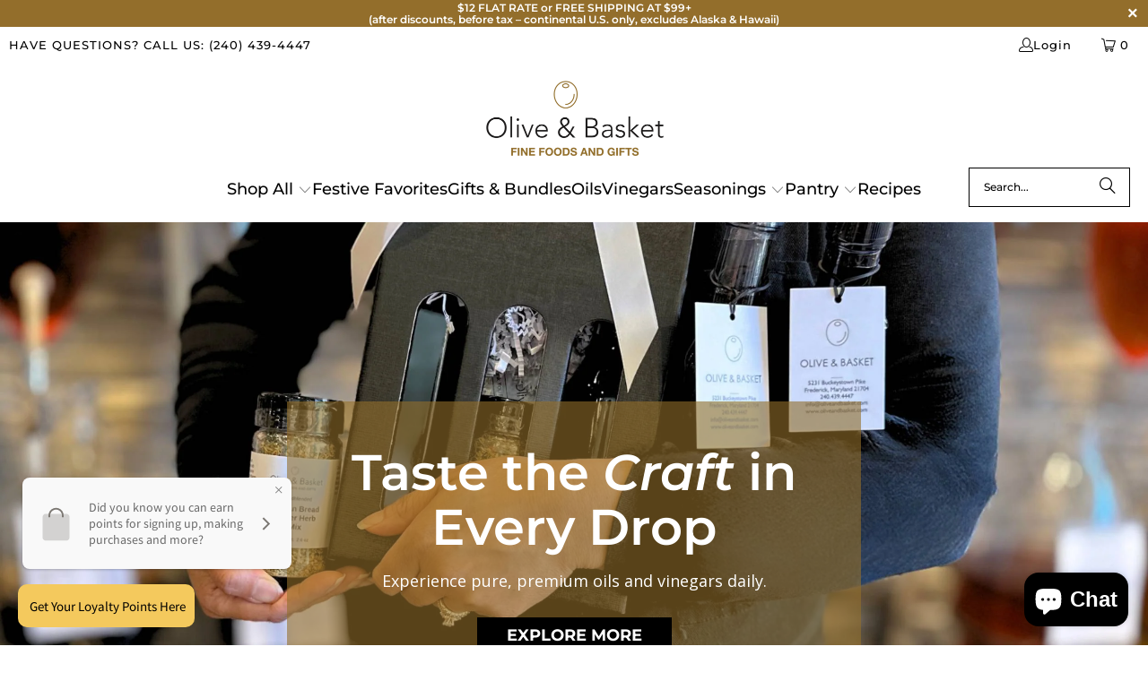

--- FILE ---
content_type: text/html; charset=utf-8
request_url: https://oliveandbasket.com/?_pos=1&_sid=acf95c337&_ss=r
body_size: 54623
content:
<!DOCTYPE html>
<html class="no-js no-touch" lang="en">
  <head>
    <meta name="facebook-domain-verification" content="pej31gbzb719nwpi7foy0rwk7kuxvx" />
  <script>
    window.Store = window.Store || {};
    window.Store.id = 7552696431;
  </script>
    <meta charset="utf-8">
    <meta http-equiv="cleartype" content="on">
    <meta name="robots" content="index,follow">

    <!-- Mobile Specific Metas -->
    <meta name="HandheldFriendly" content="True">
    <meta name="MobileOptimized" content="320">
    <meta name="viewport" content="width=device-width,initial-scale=1">
    <meta name="theme-color" content="#ffffff">

    
    <title>
      Olive And Basket - Fine Foods And Gifts - $50 Gift Card Giveaway
    </title>

    
      <meta name="description" content="Travel to Italy through food with Olive and Basket&#39;s wide variety of Italian products. Win a $50 dollar gift card to use on your next purchase."/>
    

    <link rel="preconnect" href="https://fonts.shopifycdn.com" />
    <link rel="preconnect" href="https://cdn.shopify.com" />
    <link rel="preconnect" href="https://cdn.shopifycloud.com" />

    <link rel="dns-prefetch" href="https://v.shopify.com" />
    <link rel="dns-prefetch" href="https://www.youtube.com" />
    <link rel="dns-prefetch" href="https://vimeo.com" />

    <link href="//oliveandbasket.com/cdn/shop/t/27/assets/jquery.min.js?v=147293088974801289311719483870" as="script" rel="preload">

    <!-- Stylesheet for Fancybox library -->
    <link rel="stylesheet" href="//oliveandbasket.com/cdn/shop/t/27/assets/fancybox.css?v=19278034316635137701719483870" type="text/css" media="all" defer>

    <!-- Stylesheets for Turbo -->
    <link href="//oliveandbasket.com/cdn/shop/t/27/assets/styles.css?v=88074322889282762991764719958" rel="stylesheet" type="text/css" media="all" />

    <!-- Icons -->
    
      <link rel="shortcut icon" type="image/x-icon" href="//oliveandbasket.com/cdn/shop/files/favicon_symbol_180x180.png?v=1613712297">
      <link rel="apple-touch-icon" href="//oliveandbasket.com/cdn/shop/files/favicon_symbol_180x180.png?v=1613712297"/>
      <link rel="apple-touch-icon" sizes="57x57" href="//oliveandbasket.com/cdn/shop/files/favicon_symbol_57x57.png?v=1613712297"/>
      <link rel="apple-touch-icon" sizes="60x60" href="//oliveandbasket.com/cdn/shop/files/favicon_symbol_60x60.png?v=1613712297"/>
      <link rel="apple-touch-icon" sizes="72x72" href="//oliveandbasket.com/cdn/shop/files/favicon_symbol_72x72.png?v=1613712297"/>
      <link rel="apple-touch-icon" sizes="76x76" href="//oliveandbasket.com/cdn/shop/files/favicon_symbol_76x76.png?v=1613712297"/>
      <link rel="apple-touch-icon" sizes="114x114" href="//oliveandbasket.com/cdn/shop/files/favicon_symbol_114x114.png?v=1613712297"/>
      <link rel="apple-touch-icon" sizes="180x180" href="//oliveandbasket.com/cdn/shop/files/favicon_symbol_180x180.png?v=1613712297"/>
      <link rel="apple-touch-icon" sizes="228x228" href="//oliveandbasket.com/cdn/shop/files/favicon_symbol_228x228.png?v=1613712297"/>
    
    <link rel="canonical" href="https://oliveandbasket.com/"/>

    

    

    

    
    <script>
      window.PXUTheme = window.PXUTheme || {};
      window.PXUTheme.version = '9.3.0';
      window.PXUTheme.name = 'Turbo';
    </script>
    


    
<template id="price-ui"><span class="price " data-price></span><span class="compare-at-price" data-compare-at-price></span><span class="unit-pricing" data-unit-pricing></span></template>
    <template id="price-ui-badge"><div class="price-ui-badge__sticker price-ui-badge__sticker--">
    <span class="price-ui-badge__sticker-text" data-badge></span>
  </div></template>
    
    <template id="price-ui__price"><span class="money" data-price></span></template>
    <template id="price-ui__price-range"><span class="price-min" data-price-min><span class="money" data-price></span></span> - <span class="price-max" data-price-max><span class="money" data-price></span></span></template>
    <template id="price-ui__unit-pricing"><span class="unit-quantity" data-unit-quantity></span> | <span class="unit-price" data-unit-price><span class="money" data-price></span></span> / <span class="unit-measurement" data-unit-measurement></span></template>
    <template id="price-ui-badge__percent-savings-range">Save up to <span data-price-percent></span>%</template>
    <template id="price-ui-badge__percent-savings">Save <span data-price-percent></span>%</template>
    <template id="price-ui-badge__price-savings-range">Save up to <span class="money" data-price></span></template>
    <template id="price-ui-badge__price-savings">Save <span class="money" data-price></span></template>
    <template id="price-ui-badge__on-sale">Sale</template>
    <template id="price-ui-badge__sold-out">Sold out</template>
    <template id="price-ui-badge__in-stock">In stock</template>
    


    <script>
      
window.PXUTheme = window.PXUTheme || {};


window.PXUTheme.theme_settings = {};
window.PXUTheme.currency = {};
window.PXUTheme.routes = window.PXUTheme.routes || {};


window.PXUTheme.theme_settings.display_tos_checkbox = false;
window.PXUTheme.theme_settings.go_to_checkout = true;
window.PXUTheme.theme_settings.cart_action = "redirect_cart";
window.PXUTheme.theme_settings.cart_shipping_calculator = false;


window.PXUTheme.theme_settings.collection_swatches = false;
window.PXUTheme.theme_settings.collection_secondary_image = false;


window.PXUTheme.currency.show_multiple_currencies = false;
window.PXUTheme.currency.shop_currency = "USD";
window.PXUTheme.currency.default_currency = "CAD";
window.PXUTheme.currency.display_format = "money_format";
window.PXUTheme.currency.money_format = "${{amount}}";
window.PXUTheme.currency.money_format_no_currency = "${{amount}}";
window.PXUTheme.currency.money_format_currency = "${{amount}} USD";
window.PXUTheme.currency.native_multi_currency = false;
window.PXUTheme.currency.iso_code = "USD";
window.PXUTheme.currency.symbol = "$";


window.PXUTheme.theme_settings.display_inventory_left = false;
window.PXUTheme.theme_settings.inventory_threshold = 10;
window.PXUTheme.theme_settings.limit_quantity = false;


window.PXUTheme.theme_settings.menu_position = null;


window.PXUTheme.theme_settings.newsletter_popup = false;
window.PXUTheme.theme_settings.newsletter_popup_days = "0";
window.PXUTheme.theme_settings.newsletter_popup_mobile = false;
window.PXUTheme.theme_settings.newsletter_popup_seconds = 4;


window.PXUTheme.theme_settings.pagination_type = "load_more_button";


window.PXUTheme.theme_settings.enable_shopify_collection_badges = true;
window.PXUTheme.theme_settings.quick_shop_thumbnail_position = "bottom-thumbnails";
window.PXUTheme.theme_settings.product_form_style = "radio";
window.PXUTheme.theme_settings.sale_banner_enabled = true;
window.PXUTheme.theme_settings.display_savings = true;
window.PXUTheme.theme_settings.display_sold_out_price = false;
window.PXUTheme.theme_settings.free_text = "Free";
window.PXUTheme.theme_settings.video_looping = false;
window.PXUTheme.theme_settings.quick_shop_style = "popup";
window.PXUTheme.theme_settings.hover_enabled = false;


window.PXUTheme.routes.cart_url = "/cart";
window.PXUTheme.routes.cart_update_url = "/cart/update";
window.PXUTheme.routes.root_url = "/";
window.PXUTheme.routes.search_url = "/search";
window.PXUTheme.routes.all_products_collection_url = "/collections/all";
window.PXUTheme.routes.product_recommendations_url = "/recommendations/products";
window.PXUTheme.routes.predictive_search_url = "/search/suggest";


window.PXUTheme.theme_settings.image_loading_style = "appear";


window.PXUTheme.theme_settings.enable_autocomplete = true;


window.PXUTheme.theme_settings.page_dots_enabled = true;
window.PXUTheme.theme_settings.slideshow_arrow_size = "bold";


window.PXUTheme.theme_settings.quick_shop_enabled = false;


window.PXUTheme.translation = {};


window.PXUTheme.translation.agree_to_terms_warning = "You must agree with the terms and conditions to checkout.";
window.PXUTheme.translation.one_item_left = "item left";
window.PXUTheme.translation.items_left_text = "items left";
window.PXUTheme.translation.cart_savings_text = "Total Savings";
window.PXUTheme.translation.cart_discount_text = "Discount";
window.PXUTheme.translation.cart_subtotal_text = "Subtotal";
window.PXUTheme.translation.cart_remove_text = "Remove";
window.PXUTheme.translation.cart_free_text = "Free";


window.PXUTheme.translation.newsletter_success_text = "Thank you for joining our mailing list!";


window.PXUTheme.translation.notify_email = "Enter your email address...";
window.PXUTheme.translation.notify_email_value = "Translation missing: en.contact.fields.email";
window.PXUTheme.translation.notify_email_send = "Send";
window.PXUTheme.translation.notify_message_first = "Please notify me when ";
window.PXUTheme.translation.notify_message_last = " becomes available - ";
window.PXUTheme.translation.notify_success_text = "Thanks! We will notify you when this product becomes available!";


window.PXUTheme.translation.add_to_cart = "Add to Cart";
window.PXUTheme.translation.coming_soon_text = "Coming Soon";
window.PXUTheme.translation.sold_out_text = "Sold Out";
window.PXUTheme.translation.sale_text = "Sale";
window.PXUTheme.translation.savings_text = "You Save";
window.PXUTheme.translation.from_text = "from";
window.PXUTheme.translation.new_text = "New";
window.PXUTheme.translation.pre_order_text = "Pre-Order";
window.PXUTheme.translation.unavailable_text = "Unavailable";


window.PXUTheme.translation.all_results = "View all results";
window.PXUTheme.translation.no_results = "Sorry, no results!";


window.PXUTheme.media_queries = {};
window.PXUTheme.media_queries.small = window.matchMedia( "(max-width: 480px)" );
window.PXUTheme.media_queries.medium = window.matchMedia( "(max-width: 798px)" );
window.PXUTheme.media_queries.large = window.matchMedia( "(min-width: 799px)" );
window.PXUTheme.media_queries.larger = window.matchMedia( "(min-width: 960px)" );
window.PXUTheme.media_queries.xlarge = window.matchMedia( "(min-width: 1200px)" );
window.PXUTheme.media_queries.ie10 = window.matchMedia( "all and (-ms-high-contrast: none), (-ms-high-contrast: active)" );
window.PXUTheme.media_queries.tablet = window.matchMedia( "only screen and (min-width: 799px) and (max-width: 1024px)" );
window.PXUTheme.media_queries.mobile_and_tablet = window.matchMedia( "(max-width: 1024px)" );
    </script>

    

    
      <script src="//oliveandbasket.com/cdn/shop/t/27/assets/instantclick.min.js?v=20092422000980684151719483870" data-no-instant defer></script>

      <script data-no-instant>
        window.addEventListener('DOMContentLoaded', function() {

          function inIframe() {
            try {
              return window.self !== window.top;
            } catch (e) {
              return true;
            }
          }

          if (!inIframe()){
            InstantClick.on('change', function() {

              $('head script[src*="shopify"]').each(function() {
                var script = document.createElement('script');
                script.type = 'text/javascript';
                script.src = $(this).attr('src');

                $('body').append(script);
              });

              $('body').removeClass('fancybox-active');
              $.fancybox.destroy();

              InstantClick.init();

            });
          }
        });
      </script>
    

    <script>
      
    </script>

    <script>window.performance && window.performance.mark && window.performance.mark('shopify.content_for_header.start');</script><meta name="google-site-verification" content="HM03fOygx-iwWuJrVX-3QqdZN8dKYngAFvlrpV8sdw8">
<meta name="facebook-domain-verification" content="pej31gbzb719nwpi7foy0rwk7kuxvx">
<meta id="shopify-digital-wallet" name="shopify-digital-wallet" content="/7552696431/digital_wallets/dialog">
<meta name="shopify-checkout-api-token" content="bdfe5adbd82380b09d830e6c6ad5ba7c">
<meta id="in-context-paypal-metadata" data-shop-id="7552696431" data-venmo-supported="false" data-environment="production" data-locale="en_US" data-paypal-v4="true" data-currency="USD">
<script async="async" src="/checkouts/internal/preloads.js?locale=en-US"></script>
<link rel="preconnect" href="https://shop.app" crossorigin="anonymous">
<script async="async" src="https://shop.app/checkouts/internal/preloads.js?locale=en-US&shop_id=7552696431" crossorigin="anonymous"></script>
<script id="apple-pay-shop-capabilities" type="application/json">{"shopId":7552696431,"countryCode":"US","currencyCode":"USD","merchantCapabilities":["supports3DS"],"merchantId":"gid:\/\/shopify\/Shop\/7552696431","merchantName":"Olive \u0026 Basket","requiredBillingContactFields":["postalAddress","email","phone"],"requiredShippingContactFields":["postalAddress","email","phone"],"shippingType":"shipping","supportedNetworks":["visa","masterCard","amex","discover","elo","jcb"],"total":{"type":"pending","label":"Olive \u0026 Basket","amount":"1.00"},"shopifyPaymentsEnabled":true,"supportsSubscriptions":true}</script>
<script id="shopify-features" type="application/json">{"accessToken":"bdfe5adbd82380b09d830e6c6ad5ba7c","betas":["rich-media-storefront-analytics"],"domain":"oliveandbasket.com","predictiveSearch":true,"shopId":7552696431,"locale":"en"}</script>
<script>var Shopify = Shopify || {};
Shopify.shop = "oliveandbasket-com.myshopify.com";
Shopify.locale = "en";
Shopify.currency = {"active":"USD","rate":"1.0"};
Shopify.country = "US";
Shopify.theme = {"name":"[Navidium]Olive \u0026 Basket May 2024 TURBO - Hey JR","id":169461973277,"schema_name":"Turbo","schema_version":"9.3.0","theme_store_id":null,"role":"main"};
Shopify.theme.handle = "null";
Shopify.theme.style = {"id":null,"handle":null};
Shopify.cdnHost = "oliveandbasket.com/cdn";
Shopify.routes = Shopify.routes || {};
Shopify.routes.root = "/";</script>
<script type="module">!function(o){(o.Shopify=o.Shopify||{}).modules=!0}(window);</script>
<script>!function(o){function n(){var o=[];function n(){o.push(Array.prototype.slice.apply(arguments))}return n.q=o,n}var t=o.Shopify=o.Shopify||{};t.loadFeatures=n(),t.autoloadFeatures=n()}(window);</script>
<script>
  window.ShopifyPay = window.ShopifyPay || {};
  window.ShopifyPay.apiHost = "shop.app\/pay";
  window.ShopifyPay.redirectState = null;
</script>
<script id="shop-js-analytics" type="application/json">{"pageType":"index"}</script>
<script defer="defer" async type="module" src="//oliveandbasket.com/cdn/shopifycloud/shop-js/modules/v2/client.init-shop-cart-sync_DtuiiIyl.en.esm.js"></script>
<script defer="defer" async type="module" src="//oliveandbasket.com/cdn/shopifycloud/shop-js/modules/v2/chunk.common_CUHEfi5Q.esm.js"></script>
<script type="module">
  await import("//oliveandbasket.com/cdn/shopifycloud/shop-js/modules/v2/client.init-shop-cart-sync_DtuiiIyl.en.esm.js");
await import("//oliveandbasket.com/cdn/shopifycloud/shop-js/modules/v2/chunk.common_CUHEfi5Q.esm.js");

  window.Shopify.SignInWithShop?.initShopCartSync?.({"fedCMEnabled":true,"windoidEnabled":true});

</script>
<script>
  window.Shopify = window.Shopify || {};
  if (!window.Shopify.featureAssets) window.Shopify.featureAssets = {};
  window.Shopify.featureAssets['shop-js'] = {"shop-cart-sync":["modules/v2/client.shop-cart-sync_DFoTY42P.en.esm.js","modules/v2/chunk.common_CUHEfi5Q.esm.js"],"init-fed-cm":["modules/v2/client.init-fed-cm_D2UNy1i2.en.esm.js","modules/v2/chunk.common_CUHEfi5Q.esm.js"],"init-shop-email-lookup-coordinator":["modules/v2/client.init-shop-email-lookup-coordinator_BQEe2rDt.en.esm.js","modules/v2/chunk.common_CUHEfi5Q.esm.js"],"shop-cash-offers":["modules/v2/client.shop-cash-offers_3CTtReFF.en.esm.js","modules/v2/chunk.common_CUHEfi5Q.esm.js","modules/v2/chunk.modal_BewljZkx.esm.js"],"shop-button":["modules/v2/client.shop-button_C6oxCjDL.en.esm.js","modules/v2/chunk.common_CUHEfi5Q.esm.js"],"init-windoid":["modules/v2/client.init-windoid_5pix8xhK.en.esm.js","modules/v2/chunk.common_CUHEfi5Q.esm.js"],"avatar":["modules/v2/client.avatar_BTnouDA3.en.esm.js"],"init-shop-cart-sync":["modules/v2/client.init-shop-cart-sync_DtuiiIyl.en.esm.js","modules/v2/chunk.common_CUHEfi5Q.esm.js"],"shop-toast-manager":["modules/v2/client.shop-toast-manager_BYv_8cH1.en.esm.js","modules/v2/chunk.common_CUHEfi5Q.esm.js"],"pay-button":["modules/v2/client.pay-button_FnF9EIkY.en.esm.js","modules/v2/chunk.common_CUHEfi5Q.esm.js"],"shop-login-button":["modules/v2/client.shop-login-button_CH1KUpOf.en.esm.js","modules/v2/chunk.common_CUHEfi5Q.esm.js","modules/v2/chunk.modal_BewljZkx.esm.js"],"init-customer-accounts-sign-up":["modules/v2/client.init-customer-accounts-sign-up_aj7QGgYS.en.esm.js","modules/v2/client.shop-login-button_CH1KUpOf.en.esm.js","modules/v2/chunk.common_CUHEfi5Q.esm.js","modules/v2/chunk.modal_BewljZkx.esm.js"],"init-shop-for-new-customer-accounts":["modules/v2/client.init-shop-for-new-customer-accounts_NbnYRf_7.en.esm.js","modules/v2/client.shop-login-button_CH1KUpOf.en.esm.js","modules/v2/chunk.common_CUHEfi5Q.esm.js","modules/v2/chunk.modal_BewljZkx.esm.js"],"init-customer-accounts":["modules/v2/client.init-customer-accounts_ppedhqCH.en.esm.js","modules/v2/client.shop-login-button_CH1KUpOf.en.esm.js","modules/v2/chunk.common_CUHEfi5Q.esm.js","modules/v2/chunk.modal_BewljZkx.esm.js"],"shop-follow-button":["modules/v2/client.shop-follow-button_CMIBBa6u.en.esm.js","modules/v2/chunk.common_CUHEfi5Q.esm.js","modules/v2/chunk.modal_BewljZkx.esm.js"],"lead-capture":["modules/v2/client.lead-capture_But0hIyf.en.esm.js","modules/v2/chunk.common_CUHEfi5Q.esm.js","modules/v2/chunk.modal_BewljZkx.esm.js"],"checkout-modal":["modules/v2/client.checkout-modal_BBxc70dQ.en.esm.js","modules/v2/chunk.common_CUHEfi5Q.esm.js","modules/v2/chunk.modal_BewljZkx.esm.js"],"shop-login":["modules/v2/client.shop-login_hM3Q17Kl.en.esm.js","modules/v2/chunk.common_CUHEfi5Q.esm.js","modules/v2/chunk.modal_BewljZkx.esm.js"],"payment-terms":["modules/v2/client.payment-terms_CAtGlQYS.en.esm.js","modules/v2/chunk.common_CUHEfi5Q.esm.js","modules/v2/chunk.modal_BewljZkx.esm.js"]};
</script>
<script id="__st">var __st={"a":7552696431,"offset":-18000,"reqid":"973f1b56-efcf-4a01-8fe0-4bfe2dee565f-1766766014","pageurl":"oliveandbasket.com\/?_pos=1\u0026_sid=acf95c337\u0026_ss=r","u":"e1fe74d98f92","p":"home"};</script>
<script>window.ShopifyPaypalV4VisibilityTracking = true;</script>
<script id="captcha-bootstrap">!function(){'use strict';const t='contact',e='account',n='new_comment',o=[[t,t],['blogs',n],['comments',n],[t,'customer']],c=[[e,'customer_login'],[e,'guest_login'],[e,'recover_customer_password'],[e,'create_customer']],r=t=>t.map((([t,e])=>`form[action*='/${t}']:not([data-nocaptcha='true']) input[name='form_type'][value='${e}']`)).join(','),a=t=>()=>t?[...document.querySelectorAll(t)].map((t=>t.form)):[];function s(){const t=[...o],e=r(t);return a(e)}const i='password',u='form_key',d=['recaptcha-v3-token','g-recaptcha-response','h-captcha-response',i],f=()=>{try{return window.sessionStorage}catch{return}},m='__shopify_v',_=t=>t.elements[u];function p(t,e,n=!1){try{const o=window.sessionStorage,c=JSON.parse(o.getItem(e)),{data:r}=function(t){const{data:e,action:n}=t;return t[m]||n?{data:e,action:n}:{data:t,action:n}}(c);for(const[e,n]of Object.entries(r))t.elements[e]&&(t.elements[e].value=n);n&&o.removeItem(e)}catch(o){console.error('form repopulation failed',{error:o})}}const l='form_type',E='cptcha';function T(t){t.dataset[E]=!0}const w=window,h=w.document,L='Shopify',v='ce_forms',y='captcha';let A=!1;((t,e)=>{const n=(g='f06e6c50-85a8-45c8-87d0-21a2b65856fe',I='https://cdn.shopify.com/shopifycloud/storefront-forms-hcaptcha/ce_storefront_forms_captcha_hcaptcha.v1.5.2.iife.js',D={infoText:'Protected by hCaptcha',privacyText:'Privacy',termsText:'Terms'},(t,e,n)=>{const o=w[L][v],c=o.bindForm;if(c)return c(t,g,e,D).then(n);var r;o.q.push([[t,g,e,D],n]),r=I,A||(h.body.append(Object.assign(h.createElement('script'),{id:'captcha-provider',async:!0,src:r})),A=!0)});var g,I,D;w[L]=w[L]||{},w[L][v]=w[L][v]||{},w[L][v].q=[],w[L][y]=w[L][y]||{},w[L][y].protect=function(t,e){n(t,void 0,e),T(t)},Object.freeze(w[L][y]),function(t,e,n,w,h,L){const[v,y,A,g]=function(t,e,n){const i=e?o:[],u=t?c:[],d=[...i,...u],f=r(d),m=r(i),_=r(d.filter((([t,e])=>n.includes(e))));return[a(f),a(m),a(_),s()]}(w,h,L),I=t=>{const e=t.target;return e instanceof HTMLFormElement?e:e&&e.form},D=t=>v().includes(t);t.addEventListener('submit',(t=>{const e=I(t);if(!e)return;const n=D(e)&&!e.dataset.hcaptchaBound&&!e.dataset.recaptchaBound,o=_(e),c=g().includes(e)&&(!o||!o.value);(n||c)&&t.preventDefault(),c&&!n&&(function(t){try{if(!f())return;!function(t){const e=f();if(!e)return;const n=_(t);if(!n)return;const o=n.value;o&&e.removeItem(o)}(t);const e=Array.from(Array(32),(()=>Math.random().toString(36)[2])).join('');!function(t,e){_(t)||t.append(Object.assign(document.createElement('input'),{type:'hidden',name:u})),t.elements[u].value=e}(t,e),function(t,e){const n=f();if(!n)return;const o=[...t.querySelectorAll(`input[type='${i}']`)].map((({name:t})=>t)),c=[...d,...o],r={};for(const[a,s]of new FormData(t).entries())c.includes(a)||(r[a]=s);n.setItem(e,JSON.stringify({[m]:1,action:t.action,data:r}))}(t,e)}catch(e){console.error('failed to persist form',e)}}(e),e.submit())}));const S=(t,e)=>{t&&!t.dataset[E]&&(n(t,e.some((e=>e===t))),T(t))};for(const o of['focusin','change'])t.addEventListener(o,(t=>{const e=I(t);D(e)&&S(e,y())}));const B=e.get('form_key'),M=e.get(l),P=B&&M;t.addEventListener('DOMContentLoaded',(()=>{const t=y();if(P)for(const e of t)e.elements[l].value===M&&p(e,B);[...new Set([...A(),...v().filter((t=>'true'===t.dataset.shopifyCaptcha))])].forEach((e=>S(e,t)))}))}(h,new URLSearchParams(w.location.search),n,t,e,['guest_login'])})(!0,!0)}();</script>
<script integrity="sha256-4kQ18oKyAcykRKYeNunJcIwy7WH5gtpwJnB7kiuLZ1E=" data-source-attribution="shopify.loadfeatures" defer="defer" src="//oliveandbasket.com/cdn/shopifycloud/storefront/assets/storefront/load_feature-a0a9edcb.js" crossorigin="anonymous"></script>
<script crossorigin="anonymous" defer="defer" src="//oliveandbasket.com/cdn/shopifycloud/storefront/assets/shopify_pay/storefront-65b4c6d7.js?v=20250812"></script>
<script data-source-attribution="shopify.dynamic_checkout.dynamic.init">var Shopify=Shopify||{};Shopify.PaymentButton=Shopify.PaymentButton||{isStorefrontPortableWallets:!0,init:function(){window.Shopify.PaymentButton.init=function(){};var t=document.createElement("script");t.src="https://oliveandbasket.com/cdn/shopifycloud/portable-wallets/latest/portable-wallets.en.js",t.type="module",document.head.appendChild(t)}};
</script>
<script data-source-attribution="shopify.dynamic_checkout.buyer_consent">
  function portableWalletsHideBuyerConsent(e){var t=document.getElementById("shopify-buyer-consent"),n=document.getElementById("shopify-subscription-policy-button");t&&n&&(t.classList.add("hidden"),t.setAttribute("aria-hidden","true"),n.removeEventListener("click",e))}function portableWalletsShowBuyerConsent(e){var t=document.getElementById("shopify-buyer-consent"),n=document.getElementById("shopify-subscription-policy-button");t&&n&&(t.classList.remove("hidden"),t.removeAttribute("aria-hidden"),n.addEventListener("click",e))}window.Shopify?.PaymentButton&&(window.Shopify.PaymentButton.hideBuyerConsent=portableWalletsHideBuyerConsent,window.Shopify.PaymentButton.showBuyerConsent=portableWalletsShowBuyerConsent);
</script>
<script data-source-attribution="shopify.dynamic_checkout.cart.bootstrap">document.addEventListener("DOMContentLoaded",(function(){function t(){return document.querySelector("shopify-accelerated-checkout-cart, shopify-accelerated-checkout")}if(t())Shopify.PaymentButton.init();else{new MutationObserver((function(e,n){t()&&(Shopify.PaymentButton.init(),n.disconnect())})).observe(document.body,{childList:!0,subtree:!0})}}));
</script>
<link id="shopify-accelerated-checkout-styles" rel="stylesheet" media="screen" href="https://oliveandbasket.com/cdn/shopifycloud/portable-wallets/latest/accelerated-checkout-backwards-compat.css" crossorigin="anonymous">
<style id="shopify-accelerated-checkout-cart">
        #shopify-buyer-consent {
  margin-top: 1em;
  display: inline-block;
  width: 100%;
}

#shopify-buyer-consent.hidden {
  display: none;
}

#shopify-subscription-policy-button {
  background: none;
  border: none;
  padding: 0;
  text-decoration: underline;
  font-size: inherit;
  cursor: pointer;
}

#shopify-subscription-policy-button::before {
  box-shadow: none;
}

      </style>

<script>window.performance && window.performance.mark && window.performance.mark('shopify.content_for_header.end');</script>

    

<meta name="author" content="Olive &amp; Basket">
<meta property="og:url" content="https://oliveandbasket.com/">
<meta property="og:site_name" content="Olive &amp; Basket">




  <meta property="og:type" content="website">
  <meta property="og:title" content="Olive And Basket - Fine Foods And Gifts - $50 Gift Card Giveaway">


  
  <meta property="og:image" content="https://oliveandbasket.com/cdn/shop/files/color_logo_transparent_1200x.png?v=1613706205">
  <meta property="og:image:secure_url" content="https://oliveandbasket.com/cdn/shop/files/color_logo_transparent_1200x.png?v=1613706205">
  <meta property="og:image:width" content="1200">
  <meta property="og:image:height" content="628">



  <meta property="og:description" content="Travel to Italy through food with Olive and Basket&#39;s wide variety of Italian products. Win a $50 dollar gift card to use on your next purchase.">




<meta name="twitter:card" content="summary">



    
    
  <!-- BEGIN app block: shopify://apps/klaviyo-email-marketing-sms/blocks/klaviyo-onsite-embed/2632fe16-c075-4321-a88b-50b567f42507 -->












  <script async src="https://static.klaviyo.com/onsite/js/N9PqeM/klaviyo.js?company_id=N9PqeM"></script>
  <script>!function(){if(!window.klaviyo){window._klOnsite=window._klOnsite||[];try{window.klaviyo=new Proxy({},{get:function(n,i){return"push"===i?function(){var n;(n=window._klOnsite).push.apply(n,arguments)}:function(){for(var n=arguments.length,o=new Array(n),w=0;w<n;w++)o[w]=arguments[w];var t="function"==typeof o[o.length-1]?o.pop():void 0,e=new Promise((function(n){window._klOnsite.push([i].concat(o,[function(i){t&&t(i),n(i)}]))}));return e}}})}catch(n){window.klaviyo=window.klaviyo||[],window.klaviyo.push=function(){var n;(n=window._klOnsite).push.apply(n,arguments)}}}}();</script>

  




  <script>
    window.klaviyoReviewsProductDesignMode = false
  </script>







<!-- END app block --><!-- BEGIN app block: shopify://apps/kor-order-limit-quantity/blocks/app-embed/143c1e59-4c01-4de6-ad3e-90b86ada592d -->


<!-- BEGIN app snippet: mc-checkout --><script type="text/javascript">
  
  const mcLimitKORData1 = {"priority":{"default_priority":["VARIANT_LIMIT","PRODUCT_LIMIT","COLLECTION_MIN_MAX","TAG_LIMIT","GLOBAL_LIMIT"],"cart_amount":["CART_LIMIT","AMOUNT_LIMIT","TAGS_AMOUNT_LIMIT","TOTAL_WEIGHT"]},"config":{"override_amount":null},"messages":{"upper_limit_msg":"PER ORDER- You can purchase a maximum of \u003cstrong\u003e{%-limit-%} \u003c\/strong\u003e \u003cstrong\u003e{%-product_title-%}\u003c\/strong\u003e .","lower_limit_msg":"You Need to Purchase at least \u003cstrong\u003e{%-limit-%} \u003c\/strong\u003e Qty of \u003cstrong\u003e{%-product_title-%}\u003c\/strong\u003e.","increment_limit_msg":"You can buy  \u003cstrong\u003e{%-product_title-%}\u003c\/strong\u003e in multiples of \u003cstrong\u003e{%-limit-%}\u003c\/strong\u003e.","lifetime_limit_msg":"You can purchase max \u003cstrong\u003e {%-limit-%} \u003c\/strong\u003e of \u003cstrong\u003e {%-product_title-%} \u003c\/strong\u003e . in lifetime"},"global":{"info":null},"products":{"info":{"8924459303197":{"purchase_limit":2,"min_purchase_limit":1,"increment_qty":null,"life_time_limit":null},"9794252407069":{"purchase_limit":2,"min_purchase_limit":1,"increment_qty":null,"life_time_limit":null},"8964864278813":{"purchase_limit":2,"min_purchase_limit":1,"increment_qty":null,"life_time_limit":null},"8924458811677":{"purchase_limit":2,"min_purchase_limit":1,"increment_qty":null,"life_time_limit":null},"8924459860253":{"purchase_limit":2,"min_purchase_limit":1,"increment_qty":null,"life_time_limit":null},"8964864147741":{"purchase_limit":2,"min_purchase_limit":1,"increment_qty":null,"life_time_limit":null},"9030806733085":{"purchase_limit":2,"min_purchase_limit":1,"increment_qty":null,"life_time_limit":null},"8964864213277":{"purchase_limit":2,"min_purchase_limit":1,"increment_qty":null,"life_time_limit":null},"8924459630877":{"purchase_limit":2,"min_purchase_limit":1,"increment_qty":null,"life_time_limit":null},"9587702497565":{"purchase_limit":2,"min_purchase_limit":1,"increment_qty":null,"life_time_limit":null},"10000583328029":{"purchase_limit":4,"min_purchase_limit":1,"increment_qty":null,"life_time_limit":null},"4572758343791":{"purchase_limit":4,"min_purchase_limit":1,"increment_qty":null,"life_time_limit":null},"1842292490351":{"purchase_limit":4,"min_purchase_limit":1,"increment_qty":null,"life_time_limit":null},"1842098241647":{"purchase_limit":4,"min_purchase_limit":1,"increment_qty":null,"life_time_limit":null},"1839960883311":{"purchase_limit":4,"min_purchase_limit":1,"increment_qty":null,"life_time_limit":null},"1840129769583":{"purchase_limit":4,"min_purchase_limit":1,"increment_qty":null,"life_time_limit":null},"9907889439005":{"purchase_limit":6,"min_purchase_limit":1,"increment_qty":null,"life_time_limit":null},"9367261249821":{"purchase_limit":6,"min_purchase_limit":1,"increment_qty":null,"life_time_limit":null},"8795916960029":{"purchase_limit":6,"min_purchase_limit":1,"increment_qty":null,"life_time_limit":null},"8843554291997":{"purchase_limit":6,"min_purchase_limit":1,"increment_qty":null,"life_time_limit":null},"8795916927261":{"purchase_limit":6,"min_purchase_limit":1,"increment_qty":null,"life_time_limit":null},"9412805558557":{"purchase_limit":6,"min_purchase_limit":1,"increment_qty":null,"life_time_limit":null},"8843554226461":{"purchase_limit":6,"min_purchase_limit":1,"increment_qty":null,"life_time_limit":null},"9019896987933":{"purchase_limit":6,"min_purchase_limit":1,"increment_qty":null,"life_time_limit":null}}},"collectionsProducts":{"info":{"4409121276015":{"purchase_limit":4,"min_purchase_limit":1,"increment_qty":0,"life_time_limit":0},"8993631633693":{"purchase_limit":4,"min_purchase_limit":1,"increment_qty":0,"life_time_limit":0},"8191800869149":{"purchase_limit":4,"min_purchase_limit":1,"increment_qty":0,"life_time_limit":0},"8993632715037":{"purchase_limit":4,"min_purchase_limit":1,"increment_qty":0,"life_time_limit":0},"8902706659613":{"purchase_limit":4,"min_purchase_limit":1,"increment_qty":0,"life_time_limit":0},"1840129769583":{"purchase_limit":6,"min_purchase_limit":1,"increment_qty":0,"life_time_limit":0},"1839960883311":{"purchase_limit":6,"min_purchase_limit":1,"increment_qty":0,"life_time_limit":0},"1842292490351":{"purchase_limit":6,"min_purchase_limit":1,"increment_qty":0,"life_time_limit":0},"4572758343791":{"purchase_limit":6,"min_purchase_limit":1,"increment_qty":0,"life_time_limit":0},"1842098241647":{"purchase_limit":6,"min_purchase_limit":1,"increment_qty":0,"life_time_limit":0},"8795916927261":{"purchase_limit":6,"min_purchase_limit":1,"increment_qty":0,"life_time_limit":0},"8795916960029":{"purchase_limit":6,"min_purchase_limit":1,"increment_qty":0,"life_time_limit":0},"9019896987933":{"purchase_limit":6,"min_purchase_limit":1,"increment_qty":0,"life_time_limit":0},"8843554291997":{"purchase_limit":6,"min_purchase_limit":1,"increment_qty":0,"life_time_limit":0},"9367261249821":{"purchase_limit":6,"min_purchase_limit":1,"increment_qty":0,"life_time_limit":0},"9412805558557":{"purchase_limit":6,"min_purchase_limit":1,"increment_qty":0,"life_time_limit":0},"8843554226461":{"purchase_limit":6,"min_purchase_limit":1,"increment_qty":0,"life_time_limit":0},"9907889439005":{"purchase_limit":6,"min_purchase_limit":1,"increment_qty":0,"life_time_limit":0},"9907889602845":{"purchase_limit":6,"min_purchase_limit":1,"increment_qty":0,"life_time_limit":0},"9907889275165":{"purchase_limit":6,"min_purchase_limit":1,"increment_qty":0,"life_time_limit":0}}},"variants":{"info":[]},"cart":{"info":null},"amount":{"info":null},"weight":{"info":null,"message":{"min_weight_message":null,"max_weight_message":null}}};
  
  
  const mcLimitKORData2 = {"locale_messages":{"default":{"general_min_message":"You Need to Purchase at least \u003cstrong\u003e{%-limit-%} \u003c\/strong\u003e Qty of \u003cstrong\u003e{%-product_title-%}\u003c\/strong\u003e.","general_max_message":"PER ORDER- You can purchase a maximum of \u003cstrong\u003e{%-limit-%} \u003c\/strong\u003e \u003cstrong\u003e{%-product_title-%}\u003c\/strong\u003e .","general_multiply_message":"You can buy  \u003cstrong\u003e{%-product_title-%}\u003c\/strong\u003e in multiples of \u003cstrong\u003e{%-limit-%}\u003c\/strong\u003e.","order_amt_tag_min_message":"","order_amt_tag_max_message":"","general_lifetime_message":"You can purchase max \u003cstrong\u003e {%-limit-%} \u003c\/strong\u003e of \u003cstrong\u003e {%-product_title-%} \u003c\/strong\u003e . in lifetime","cart_min_message":" ","cart_max_message":"","order_amt_min_message":"","order_amt_max_message":"","weight_min_message":"","weight_max_message":""}},"collections":{"info":{"645095784733":{"purchase_limit":2,"min_purchase_limit":1,"life_time_limit":0},"645143265565":{"purchase_limit":4,"min_purchase_limit":1,"life_time_limit":0},"648828846365":{"purchase_limit":4,"min_purchase_limit":0,"life_time_limit":0}}},"tags":[],"modelDesign":"\u003cstyle\u003e.modal-content-custom{background-color:#FFD466;color:#000000;border-radius:0px;border-width:1px;border-style:solid;border-color:#000000;padding:20px 25px;z-index:10000}.modal-content-custom li{font-size:12px}\u003c\/style\u003e"};
  
  const mcLimitKORData = { ...mcLimitKORData1, ...mcLimitKORData2 };
  
  const mcKorAppSettings = {"plan":5,"hasFreeImpression":false,"disable_add_to_cart":false,"designType":"ALERT","lifetime_limit":{"life_span_type":0,"life_span_days":0,"end_date":null,"start_date":null,"interval":{"date":null,"interval":"custom","custom_days":1}},"pPage":[]};
  
  // For add to cart button Click
  var template = "index";
  function jqueryCode() {
    if (template == 'product') {
      document.addEventListener('DOMContentLoaded', () => {
        $('button[name="add"], .btn-addtocart, .buy-buttons__buttons [data-component="button-action"], .add-to-cart, button[data-action="add-to-cart"], button[type="submit"][data-add-to-cart-text]').click(function (e, options) {
          options = options || {};
          if (!options.eventTrigger) {
            e.preventDefault();
            if (addToCartEventStopPropogation.includes(Shopify.shop)) {
              e.stopImmediatePropagation();
            }
            CheckOnAddToCart().then(function (res) {
              if (res.msg != '') {
                showMessage(res.msg);
              } else {
                if (Shopify.shop == "urbanbaristas.myshopify.com") {
                  $('form[action^="/cart/add"]').submit();
                } else {
                  $(e.target).trigger("click", { eventTrigger: true });
                } updateNumberOfProductLimit(res.qty);
              }
            });
          }
        });
        if (typeof mcKorAppSettings != "undefined" && (mcKorAppSettings?.pPage?.addToCart && mcKorAppSettings?.pPage?.addToCart != "")) {
          $(mcKorAppSettings?.pPage?.addToCart).click(function (e, options) {
            options = options || {};
            if (!options.eventTrigger) {
              e.preventDefault();
              if (addToCartEventStopPropogation.includes(Shopify.shop)) {
                e.stopImmediatePropagation();
              }
              CheckOnAddToCart().then(function (res) {
                if (res.msg != '') {
                  showMessage(res.msg);
                } else {
                  $(e.target).trigger("click", { eventTrigger: true });
                  updateNumberOfProductLimit(res.qty);
                }
              });
            }
          });
        }
      });
    }
  }

  function CheckOnAddToCart() {
    return new Promise(function (resolve) {
      jQuery.getJSON("/cart.js", function (cartItems) {

        var res = window.mcproductresponse.data;
        var msg = '';
        var globalMsg = '';
        let variantMsg = "";
        var collectionMsg = '';
        var tagMsg = '';
        var is_global_limit = false,
          is_product_limit = false,
          is_number_collection_limit = false,
          is_tag_limit = false,
          is_variant_limit = false;
        var productMsg = '';
        //var productData = $('form[action^="/cart/add"], form[action$="/cart/add"]').serializeArray();
        var productId = product_id,
          variantId = '',
          qty = '',
          variantqty = '',
          collectionqty = '';

        var productData = $('form[action^="/cart/add"], form[action$="/cart/add"]').serializeArray();
        if (mcKorAppSettings?.pPage?.fmSelecotor) {
          productData = $(mcKorAppSettings?.pPage?.fmSelecotor).serializeArray();
        }

        // get variant id
        const queryString = window.location.search;
        const urlParams = new URLSearchParams(queryString);
        const variant_id = urlParams.get('variant');

        productData.map((product) => {
          if (product.name == 'quantity') {
            qty = variantqty = collectionqty = parseInt(product.value, 10);
          } else if (product.name == 'id') {
            variantId = product.value;
          }
        })

        cartItems.items.map((item) => {
          if (productId == item.product_id) {
            qty = parseInt(item.quantity, 10) + qty;
          }
          if (variantId == item.id) {
            variantqty = parseInt(item.quantity, 10) + variantqty;
          }
        })

        if (res?.tag?.info) {
          var tagMaxQty = res.tag.info.max_limit;
          var tagMinQty = res.tag.info.min_limit;
          if (tagMinQty != 0 && tagMinQty && tagMaxQty != 0 && tagMaxQty) {
            is_tag_limit = true;
            if (qty > tagMaxQty) {
              tagMsg = res.tag.message.upper_limit_msg;
            } else if (qty < tagMinQty) {
              tagMsg = res.tag.message.lower_limit_msg;
            }
          }
        }

        if (res?.number_of_product_limit?.length > 0) {
          is_number_collection_limit = true;
          res.number_of_product_limit.map(collection => {
            if (collectionqty > collection.remaining_max_qty) {
              collectionMsg = collection.max_msg;
            }
          })
        }


        if (variantId && res?.variants?.length > 0) {
          res.variants.forEach((variant) => {
            if (variant.info.id == variantId) {
              let min_qty = variant.info.lower_limit;
              let max_qty = variant.info.purchase_limit;
              if (max_qty != null && max_qty != 0 && max_qty && min_qty != null && min_qty != 0 && min_qty) {
                is_variant_limit = true;
                if (variantqty > max_qty) {
                  variantMsg = variant.message.upper_limit_msg;
                } else if (variantqty < min_qty) {
                  variantMsg = variant.message.lower_limit_msg;
                }
              }
            }
          });
        }

        if (res?.product?.info) {
          var maxQty = res.product.info.purchase_limit;
          var minQty = res.product.info.min_purchase_limit;
          // var lifetimeQty = res.product.info.life_time_limit || 0;

          var lifetimeQty = res.product.info?.remainingQty;
          var remainingQty = res.product.info?.remainingQty;

          if (minQty != 0 && minQty && maxQty != 0 && maxQty) {
            is_product_limit = true;
            if (lifetimeQty != null && lifetimeQty != undefined && qty > remainingQty) {
              productMsg = res.product.message.lifetime_limit_msg;
            } else if (qty > maxQty) {
              productMsg = res.product.message.upper_limit_msg;
            } else if (qty < minQty) {
              productMsg = res.product.message.lower_limit_msg;
            }
          }
        }

        if (res?.global?.info && Object.keys(res.global.message).length > 0) {
          var globalMaxQty = res.global.info.global_limit;
          var globalMinQty = res.global.info.min_global_limit;

          if (globalMaxQty != null && globalMinQty != null) {
            is_global_limit = true;
            if (qty > globalMaxQty) {
              globalMsg = res.global.message.upper_limit_msg;
            } else if (qty < globalMinQty) {
              globalMsg = res.global.message.lower_limit_msg;
            }
          }
        }

        if (res?.priority) {
          for (const [key, value] of Object.entries(res.priority)) {
            if ((value == "COLLECTION_MIN_MAX" || value == "PRODUCT_LIMIT") && is_product_limit) {
              msg = productMsg;
              break;
            }
            if (value == "VARIANT_LIMIT" && is_variant_limit) {
              msg = variantMsg;
              break;
            }
            if (value == "GLOBAL_LIMIT" && is_global_limit) {
              msg = globalMsg;
              break;
            }
            if (value == "TAG_LIMIT" && is_tag_limit) {
              msg = tagMsg;
              break;
            }
          }
        }

        if (is_number_collection_limit) {
          if (msg) {
            msg += "<br>" + collectionMsg;
          } else {
            msg = collectionMsg;
          }
        }

        var response = {
          msg: msg,
          qty: collectionqty
        }
        resolve(response);
      });
    })
  }

  function updateNumberOfProductLimit(qty) {
    qty = parseInt(qty, 10);
    var res = window.mcproductresponse.data;
    if (res?.number_of_product_limit.length > 0) {
      res?.number_of_product_limit.map(collection => {
        collection.remaining_max_qty = parseInt(collection.remaining_max_qty - qty, 10);
      })
    }
    window.mcproductresponse.data = res;
  }
</script><!-- END app snippet --><!-- BEGIN app snippet: mc-product --><script>
  function mcKorGetDateRangeFromLifeSpan(ctx) {
    const now = new Date();

    // Helpers scoped inside
    function startOfDay(date) {
      return new Date(date.getFullYear(), date.getMonth(), date.getDate());
    }

    function endOfDay(date) {
      return new Date(date.getFullYear(), date.getMonth(), date.getDate(), 23, 59, 59, 999);
    }

    function startOfWeek(date) {
      const d = new Date(date);
      const day = d.getDay();
      const diff = d.getDate() - day + (day === 0 ? -6 : 1); // Monday as start
      return startOfDay(new Date(d.setDate(diff)));
    }

    function endOfWeek(date) {
      const start = startOfWeek(date);
      return endOfDay(new Date(start.getFullYear(), start.getMonth(), start.getDate() + 6));
    }

    function startOfMonth(date) {
      return new Date(date.getFullYear(), date.getMonth(), 1);
    }

    function endOfMonth(date) {
      return new Date(date.getFullYear(), date.getMonth() + 1, 0, 23, 59, 59, 999);
    }

    function startOfYear(date) {
      return new Date(date.getFullYear(), 0, 1);
    }

    function endOfYear(date) {
      return new Date(date.getFullYear(), 11, 31, 23, 59, 59, 999);
    }

    // Main logic
    if (ctx.life_span_type === 2) {
      const startDate = startOfDay(new Date(now.getFullYear(), now.getMonth(), now.getDate() - ctx.life_span_days));
      const endDate = endOfDay(now);
      return [startDate, endDate];
    }

    if (ctx.life_span_type === 4) {
      const startDate = endOfDay(new Date(ctx.start_date));
      const endDate = startOfDay(new Date(ctx.end_date));
      const currentDate = now;

      if (currentDate < startDate || currentDate > endDate) {
        return [null, null];
      }

      return [startDate, endDate];
    }

    if (ctx.life_span_type === 5) {
      const intervalSetting = ctx.user_interval;
      if (!intervalSetting) return [null, null];

      const interval = intervalSetting.interval;

      if (interval === "day") {
        return [startOfDay(now), endOfDay(now)];
      }

      if (interval === "week") {
        return [startOfWeek(now), endOfWeek(now)];
      }

      if (interval === "month") {
        return [startOfMonth(now), endOfMonth(now)];
      }

      if (interval === "year") {
        return [startOfYear(now), endOfYear(now)];
      }

      if (["10", "20", "30", "custom"].includes(interval)) {
        let days = 1;
        let start = new Date();

        if (intervalSetting.date) {
          start = new Date(intervalSetting.date);
        }

        if (["10", "20", "30"].includes(interval)) {
          days = parseInt(interval, 10);
        } else if (interval === "custom") {
          days = parseInt(intervalSetting.custom_days || 1, 10);
        }

        const now = new Date();
        if (now < start) return [null, null];

        const diffDays = Math.floor((now - start) / (1000 * 60 * 60 * 24));
        const multiplier = Math.floor(diffDays / days);

        if (multiplier >= 1) {
          start.setDate(start.getDate() + multiplier * days);
        }

        const end = new Date(start);
        end.setDate(start.getDate() + days);

        return [startOfDay(start), endOfDay(end)];
      }
    }

    return [null, null];
  }

  function mcKorAnalyzeOrdersByDateRange(orders, startDate, endDate) {
        let total_order_amount = 0;
        let order_product_data = {};
        let order_variant_data = {};

        orders.forEach(order => {
            const orderDate = new Date(order.created_at);
            if (startDate && endDate && orderDate >= startDate && orderDate <= endDate) {
            total_order_amount += order.total_price;

            order.line_items.forEach(item => {
                // Count product quantity
                if (!order_product_data[item.product_id]) {
                    order_product_data[item.product_id] = 0;
                }
                order_product_data[item.product_id] += item.quantity;

                // Count variant quantity
                if (!order_variant_data[item.variant_id]) {
                    order_variant_data[item.variant_id] = 0;
                }
                order_variant_data[item.variant_id] += item.quantity;
            });
            }
        });

        return {
            total_order_amount,
            order_product_data,
            order_variant_data
        };
  }
</script>


<!-- END app snippet --><!-- BEGIN app snippet: mc-limit --><script>
    if (typeof jQuery == 'undefined') {
        var headTag = document.getElementsByTagName("head")[0];
        var jqTag = document.createElement('script');
        jqTag.type = 'text/javascript';
        jqTag.src = 'https://ajax.googleapis.com/ajax/libs/jquery/3.4.1/jquery.min.js';
        jqTag.defer = 'defer';
        headTag.appendChild(jqTag);
    }
</script>
<script src="https://magecomp.us/js/LimitQtyHelper.js" defer></script>

<div>
    
    <style>
        .close-custom {
            color: #aaa;
            float: right;
            font-size: 28px;
            font-weight: 700;
            margin-right: 4px;
            margin-top: -3px;
            position: absolute;
            top: 0;
            right: 0;
        }
    </style>

    

    <style>
        /*.d-none {
            display: none !important;
        }*/

        .modal-custom {
            display: none;
            position: fixed;
            z-index: 10000;
            left: 0;
            top: 0;
            width: 100%;
            height: 100%;
            overflow: auto;
            background-color: #000;
            background-color: rgba(0, 0, 0, .4)
        }


        .modal-content-custom {
            background-color: #fefefe;
            margin: 15% auto;
            padding: 25px;
            border: 1px solid #888;
            width: fit-content;
            position: relative;
        }


        .close-custom:focus,
        .close-custom:hover {
            color: #000;
            text-decoration: none;
            cursor: pointer
        }

        #mc-loader {
            display: none;
            position: fixed;
            left: 50%;
            top: 50%;
            z-index: 10000;
            width: 150px;
            height: 150px;
            margin: -75px 0 0 -75px;
            border: 16px solid #f3f3f3;
            border-radius: 50%;
            border-top: 16px solid #3498db;
            width: 120px;
            height: 120px;
            -webkit-animation: spin 2s linear infinite;
            animation: spin 2s linear infinite
        }

        @-webkit-keyframes spin {
            0% {
                -webkit-transform: rotate(0)
            }

            100% {
                -webkit-transform: rotate(360deg)
            }
        }

        @keyframes spin {
            0% {
                transform: rotate(0)
            }

            100% {
                transform: rotate(360deg)
            }
        }

        .animate-bottom {
            position: relative;
            -webkit-animation-name: animatebottom;
            -webkit-animation-duration: 1s;
            animation-name: animatebottom;
            animation-duration: 1s
        }

        @-webkit-keyframes animatebottom {
            from {
                bottom: -100px;
                opacity: 0
            }

            to {
                bottom: 0;
                opacity: 1
            }
        }

        @keyframes animatebottom {
            from {
                bottom: -100px;
                opacity: 0
            }

            to {
                bottom: 0;
                opacity: 1
            }
        }

        @media only screen and (max-width: 768px) {
            .modal-content-custom {
                margin-top: 70%;
            }
        }

        #purchase_limit_messages ul {
            list-style: none !important;
        }

        .mc-disabled {
            pointer-events: none;
            opacity: 0.5;
        }
    </style>
    <div id="modelDesignId"></div>
    <div id="mc-loader"></div>
    <div id="myModal" class="modal-custom">
        <div class="modal-content-custom">
            <div id="purchase_limit_messages"></div><span class="close-custom">&times;</span>
        </div>
    </div>
    <script type="text/javascript">

        var template = "index";
        var customer_id = "";
        var product_id = "";
        var shopName = "oliveandbasket-com.myshopify.com";
        var defaultvariantId = ""; //get default variant id when page load
        window.mcproductresponse = {};

        function cartSubmitAndCheckout(formElement) {
            var params = formElement.serializeArray();
            $.ajax({
                url: "/cart",
                type: "post",
                data: params,
                success: function (res) {
                    //window.location.replace('/checkout');
                    
            window.location.replace('/checkout');
            
        },
        error: function (err) {
            console.error(err.responseText);
        }
            });
        }

        function checkLimitOne(e, click = false, trigger = null) {
            e.customer_id = customer_id;
            e.config = {
                locale: Shopify?.locale,
                currency: Shopify?.currency,
                country: Shopify?.country,
            };

            $.ajax({
                type: "POST",
                url: "/a/cart-update",
                dataType: "json",
                data: e,
                success: function (e) {
                    console.log("e...");
                    console.log(e);
                    if (1 == e.error) {
                        var t = "<ul>";
                        $.each(e.messages, function (e, n) {
                            t += "<li>" + n + "</li>"
                        }), t += "</ul>", $("#purchase_limit_messages").html(t), document.getElementById("myModal").style.display = "block"
                        $(".additional-checkout-buttons, .additional_checkout_buttons, .dynamic-checkout__content").addClass("mc-disabled");
                    } else if (click) {
                        //window.location.replace('/checkout');
                        
            window.location.replace('/checkout');
        
                    }
                    else {
            // $(".additional-checkout-buttons").removeClass("mc-disabled");
            $(".additional-checkout-buttons,.additional_checkout_buttons, .dynamic-checkout__content").removeClass("mc-disabled");
        }
        document.getElementById("mc-loader").style.display = "none"
                }
            });
        }

        function myJQueryCode() {
            jqueryCode();
            if (template == 'login') {
                $(document).ready(function () {
                    $("input[name='checkout_url']").attr('value', '/cart');
                });
            }

            var modal = document.getElementById("myModal"),
                span = document.getElementsByClassName("close-custom")[0];

            function checkLimit(e, click = false) {

                e.customer_id = customer_id;
                e.config = {
                    locale: Shopify?.locale,
                    currency: Shopify?.currency,
                    country: Shopify?.country,
                };

                $.ajax({
                    type: "POST",
                    url: "/a/cart-update",
                    dataType: "json",
                    data: e,
                    success: function (e) {
                        console.log("e..k.");
                        console.log(e);
                        let cartUpdateRes = e;
                        var purchaseCartLimitMessages = document.getElementById('modelDesignId');
                        if (purchaseCartLimitMessages && cartUpdateRes?.modelDesign) {
                            purchaseCartLimitMessages.innerHTML = cartUpdateRes.modelDesign;
                        }
                        if (1 == e.error) {
                            var t = "<ul>";
                            $.each(e.messages, function (e, n) {
                                t += "<li>" + n + "</li>"
                            }), t += "</ul>", $("#purchase_limit_messages").html(t), document.getElementById("myModal").style.display = "block"
                            $(".additional-checkout-buttons, .dynamic-checkout__content").addClass("mc-disabled");
                        } else if (click) {
                            // window.location.replace('/checkout');
                            let submitFormEventShop = ["pro-image-sports-at-the-mall-of-america.myshopify.com", "distell-staff-sales.myshopify.com", "trevocorp.myshopify.com"];
                            if (submitFormEventShop.includes(Shopify.shop)) {
                                if (shopName == "distell-staff-sales.myshopify.com") {
                                    if (document.querySelector("#cart").reportValidity()) {
                                        let formElement = 'form[action="/cart"]';
                                        cartSubmitAndCheckout($(formElement));
                                    }
                                } else {
                                    let formElement = 'form[action="/cart"]';
                                    cartSubmitAndCheckout($(formElement));
                                }

                            } else {
                                if (typeof preventDirectCheckout !== "undefined" && !preventDirectCheckout.includes(Shopify.shop)) {
                                    //window.location.replace('/checkout');
                                    
                                window.location.replace('/checkout');
                            
        }
                            }
                        }
        document.getElementById("mc-loader").style.display = "none"
                    }
                });
            }

        // function productLimit(e) {
        //     $.ajax({
        //         type: "POST",
        //         url: "/a/cart-update?page=product",
        //         dataType: "json",
        //         data: { product_id: e },
        //         success: function (e) {
        //             window.mcproductresponse = e;
        //             limitOnProductSuccess(true);
        //         }
        //     });
        // }

        document.getElementsByClassName("close-custom")[0].addEventListener("click", function () {
            document.getElementById("myModal").style.display = "none";
        });

        if (Shopify.shop == 'nghia-nippers-corporation.myshopify.com') {
            $(document).ready(function () {
                $("a[href='/cart']").click(() => {
                    jQuery.getJSON("/cart.js", function (cartItems) {
                        checkLimitOne(cartItems);
                    });
                });
            });
        }

        if (template == 'product') {
            var mcPlusName;
            var mcMinusName;
            var mcQtyInput;
            var mcPlusSelector = [".qty_plus", ".increase", ".plus-btn", ".plus_btn", ".quantity-plus", ".plus", ".qty-plus", ".js--add", ".qty-up", "button[name='plus']", "input[name='plus']", "a[data-quantity='up']", ".js-qty__adjust--plus", "[data-action='increase-quantity']", ".icon-plus", "button[data-action='increase-picker-quantity']", ".inc", ".quantity__button--plus", "[data-quantity-action='increase']", ".quantity-input-plus", ".shopify-product-form [data-update-quantity='plus']", ".product-form__quantity-add-item", ".icon--plus-big", '.qtyplus', '.quantity-selector__button--plus', '.plus_btn', '.quantity-wrapper [data-quantity="up"]', ".ProductForm__QuantitySelector [data-action='increase-quantity']", ".adjust-plus", "button[aria-label='Increase the quantity']", "[data-control='-']", '[data-increase-qty]', '.t4s-quantity-selector is--plus', "button[aria-label='increment']", ".qty-adjuster__up", "button[aria-label='Add']"];
            var mcMinusSelector = [".qty_minus", ".reduced", ".minus-btn", ".minus", ".quantity-minus", ".qty-minus", ".js--minus", ".qty-down", "button[name='minus']", "input[name='minus']", "a[data-quantity='down']", ".js-qty__adjust--minus", "[data-action='decrease-quantity']", ".icon-minus", "button[data-action='decrease-picker-quantity']", ".dec", ".quantity__button--minus", "[data-quantity-action='decrease']", ".quantity-input-minus", ".shopify-product-form [data-update-quantity='minus']", ".product-form__quantity-subtract-item", ".icon--minus-big", '.qtyminus', '.quantity-selector__button--minus', '.minus_btn', '.quantity-wrapper [data-quantity="down"]', ".ProductForm__QuantitySelector [data-action='decrease-quantity']", ".adjust-minus", "button[aria-label='Reduce the quantity']", "[data-control='+']", '[data-decrease-qty]', '.t4s-quantity-selector is--minus', "button[aria-label='decrement']", ".qty-adjuster__down", "button[aria-label='Subtract']"];
            window.mcQtyInputSelector = [".js-qty__num", ".quantity__input", ".quantity", ".quantity-selector", "input[name='quantity']", "input[name='product-quantity']", "#quantity", ".QuantitySelector__CurrentQuantity", ".quantity-selector--product .quantity-selector__value", "input[name='quantity'][class='quantity__input']", ".quantity-input-field", ".shopify-product-form [name='quantity']", ".product-form__input--quantity", "#quantity-selector__input", ".product-form__input--quantity", ".QuantitySelector__CurrentQuantity[name='quantity']", ".quantity_selector quantity-input [name='quantity']", ".product-form .quantity-selector__input", "input[name='quantity'][class='quantity']"];

            // jQuery.getJSON("/cart.js", function (cartItems) {
            //     productLimit(product_id, cartItems);
            // });
            mcKorSetProductLimit();
            const intMCval = setInterval(() => {
                if(typeof updateMcCartQtyFromCart == "function") {
                    updateMcCartQtyFromCart();
                    clearInterval(intMCval);
                }
            }, 1000);

            setTimeout(() => {
                clearInterval(intMCval);
            }, 3000);

            mcPlusSelector.forEach((plus) => {
                if ($(document).find(plus).length > 0) {
                    mcPlusName = $(plus);
                }
            })

            mcMinusSelector.forEach((minus) => {
                if ($(document).find(minus).length > 0) {
                    mcMinusName = $(minus);
                }
            })

            window.mcQtyInputSelector.forEach((input) => {
                if ($(document).find(input).length > 0) {
                    mcQtyInput = $(input);
                }
            })
            
            if (typeof mcKorAppSettings != "undefined" && (mcKorAppSettings?.pPage?.inputQty && mcKorAppSettings?.pPage?.inputQty != "")) {
                jQuery(document).on("change", mcKorAppSettings?.pPage?.inputQty, function (e) {
                    e.preventDefault();
                    e.stopImmediatePropagation();
                    limitOnProductSuccess();
                });
            } else {
                jQuery(document).on("change", mcQtyInput, function (e) {
                    e.preventDefault();
                    e.stopImmediatePropagation();
                    limitOnProductSuccess();
                });
            }
            // For shops 
            let shops = ["aarogyam-wellness-store.myshopify.com", "pharmacy-at-spar-midrand.myshopify.com", "cathrin-walk.myshopify.com", "buffchick.myshopify.com", "masicbeauty.myshopify.com", "trevocorp.myshopify.com", "tapes-tools.myshopify.com", "imprensa-nacional-casa-da-moeda-test.myshopify.com", "denikwholesale.myshopify.com", "gmoco-ohio.myshopify.com", "imprensa-nacional-casa-da-moeda-test.myshopify.com", "d48a1f.myshopify.com", "le-parastore.myshopify.com", "lswiring.myshopify.com", "turkishsouq-shop.myshopify.com", "jainsonslightsonline.myshopify.com", "enzo-pt.myshopify.co", "fcxsport.myshopify.com", "dprimerocol.myshopify.com", "nocelab.myshopify.com", "hybrid-supreme-filter-shop.myshopify.com", "loud-pizza.myshopify.com", "sa-stage.myshopify.com"];
            if (shops.includes(shopName)) {
                if (typeof mcKorAppSettings != "undefined" && (mcKorAppSettings?.pPage?.plusBtn && mcKorAppSettings?.pPage?.plusBtn != "")) {
                    jQuery(document).on("click", mcKorAppSettings?.pPage?.plusBtn, function (e) {
                        limitOnProductSuccess();
                    });
                } else {
                    jQuery(document).on("click", mcPlusName, function (e) {
                        limitOnProductSuccess();
                    });
                }
                if (typeof mcKorAppSettings != "undefined" && (mcKorAppSettings?.pPage?.minusBtn && mcKorAppSettings?.pPage?.minusBtn != "")) {
                    jQuery(document).on("click", mcKorAppSettings?.pPage?.minusBtn, function (e) {
                        limitOnProductSuccess();
                    });
                } else {
                    jQuery(document).on("click", mcMinusName, function (e) {
                        limitOnProductSuccess();
                    });
                }
            }

            $(span).click(function (e) {
                modal.style.display = "none";
                e.preventDefault();
            });
        }

        if (template == 'cart') {

            jQuery.getJSON("/cart.js", function (e) {
                checkLimit(e)
            }), span.onclick = function () {
                modal.style.display = "none"
            }, window.onclick = function (e) {
                e.target == modal && (modal.style.display = "none")
            };
            jQuery(document).on("click", span, function (e) {
                modal.style.display = "none";
            });
        }

        jQuery(document).on("click", "button[name='checkout']", function (e, options) {
            if (!options) {
                document.getElementById("mc-loader").style.display = "block";
                e.preventDefault();
                e.stopImmediatePropagation();
                jQuery.getJSON("/cart.js", function (cartItems) {
                    checkLimit(cartItems, true);
                });
            }
        });

        jQuery(document).on("click", "input[name='checkout']", function (e, options) {
            if (!options) {
                document.getElementById("mc-loader").style.display = "block";
                e.preventDefault();
                e.stopImmediatePropagation();
                jQuery.getJSON("/cart.js", function (cartItems) {
                    checkLimit(cartItems, true);
                });
            }
        });

        // jQuery(document).on("click", span, function (e) {
        //         modal.style.display = "none";
        //     });

        jQuery(document).on("click", "a[href='/checkout']", function (e) {
            document.getElementById("mc-loader").style.display = "block";
            e.preventDefault();
            e.stopImmediatePropagation();
            jQuery.getJSON("/cart.js", function (cartItems) {
                checkLimit(cartItems, true);
            });
        });

        jQuery(document).on("click", "input[name='checkouts']", function (e) {
            document.getElementById("mc-loader").style.display = "block";
            e.preventDefault();
            e.stopImmediatePropagation();
            jQuery.getJSON("/cart.js", function (cartItems) {
                checkLimit(cartItems, true);
            });
        });


        if (template == 'product') {
            if (shopName == 'shop-hamples.myshopify.com') {
                $(document).ready(function () {
                    var className = $(".btn-addtocart");
                    var t = className.clone();
                    t.removeClass("addtocart-js").attr("type", "button").attr('data-mc', "add-to-cart").css({
                        "background": "#a24e4e", "font-family": "'Sen-Bold', sans-serif", "border": "none",
                        "color": "#ffffff", "font-size": "14px", "line-height": "1.0", "font-weight": "400", "letter-spacing": "0.05em", "position": "relative",
                        "outline": "none", "padding": "6px 31px 4px", "display": "inline-flex", "justify-content": "center", "align-items": "center", "text-align": "center",
                    });
                    className.after(t);
                    className.hide();
                    t.on("click", () => {
                        CheckOnAddToCart().then(res => {
                            if (res.msg != '') {
                                showMessage(res.msg);
                            } else {
                                className.trigger("click", { eventTrigger: true });
                                updateNumberOfProductLimit(res.qty);
                            }
                        });
                    });

                    var buttonName = $(".stickyaddtocart");
                    var clone = buttonName.clone();
                    clone.removeClass("btn").attr("type", "button").attr('data-mc', "add-to-cart").css({ "font-family": "'Sen-Bold', sans-serif", "border": "none", "color": "#ffffff", "line-height": "1.0", "letter-spacing": "0.05em", "position": "relative", "justify-content": "center", "align-items": "center", "text-align": "center", "background": "#a24e4e", "font- size": "14px", "padding": "6px 31px 4px", "height": "40px", });
                    buttonName.after(clone);
                    buttonName.hide();
                    clone.on("click", () => {
                        CheckOnAddToCart().then(res => {
                            if (res.msg != '') {
                                showMessage(res.msg);
                            } else {
                                buttonName.trigger("click", { eventTrigger: true });
                                updateNumberOfProductLimit(res.qty);
                            }
                        });
                    });
                });
            }
        }


        if (shopName == '0861banner.myshopify.com') {
            $(document).ready(function () {
                var clone = $('#add-to-cart').clone();
                clone.removeClass("add-to-cart").removeAttr('id').attr("type", "button").attr('data-mc', "add-to-cart").css("padding", '10px 40px').css("line-height", '30px').css("font-size", '14px').css("border-radius", '25px');
                $('#add-to-cart').after(clone);
                $('#add-to-cart').hide();
                clone.on("click", () => {
                    CheckOnAddToCart().then(res => {
                        if (res.msg != '') {
                            showMessage(res.msg);
                        } else {
                            $('#add-to-cart').trigger("click", { eventTrigger: true });
                            updateNumberOfProductLimit(res.qty);
                        }
                    });
                });
            });
        }

        if (shopName == 'imprensa-nacional-casa-da-moeda-test.myshopify.com') {
            $(document).ready(function () {
                var clone = $('.single_add_to_cart_button').clone();
                var clone1 = clone.clone();
                clone1.attr("type", "button").attr('data-mc', "add-to-cart");
                clone.after(clone1);
                clone.hide();
                clone1.on("click", () => {
                    CheckOnAddToCart().then(res => {
                        if (res.msg != '') {
                            showMessage(res.msg);
                        } else {
                            $('.single_add_to_cart_button').trigger("click", { eventTrigger: true });
                            updateNumberOfProductLimit(res.qty);
                        }
                    });
                });
            });
        }

        }

        function productLimit(e, cartItems) {
            const config = {
                locale: Shopify?.locale,
                currency: Shopify?.currency,
                country: Shopify?.country,
            };

            $.ajax({
                type: "POST",
                url: "/a/cart-update?page=product",
                dataType: "json",
                data: { product_id: e, cartItems: cartItems, config },
                success: function (e) {
                    console.log("e..l.");
                    console.log(e);
                    window.mcproductresponse = e;
                    if (window.mcproductresponse?.data?.modelDesign) {
                        var purchaseLimitMessages = document.getElementById('modelDesignId');
                        if (purchaseLimitMessages) {
                            purchaseLimitMessages.innerHTML = window.mcproductresponse?.data?.modelDesign;
                        }
                    }
                    limitOnProductSuccess(true);
                }
            });
        }

        function ifCheckoutNotWorking(e) {
            document.getElementById("mc-loader").style.display = "block";
            e.preventDefault();
            e.stopImmediatePropagation();
            jQuery.getJSON("/cart.js", function (cartItems) {
                checkLimitOne(cartItems, true);
            });
        }

        if (typeof jQuery == 'undefined') {
            var headTag = document.getElementsByTagName("head")[0];
            var jqTag = document.createElement('script');
            jqTag.type = 'text/javascript';
            jqTag.src = 'https://ajax.googleapis.com/ajax/libs/jquery/3.4.1/jquery.min.js';
            jqTag.onload = myJQueryCode;
            headTag.appendChild(jqTag);
        } else {
            myJQueryCode();
        }
    </script>
</div><!-- END app snippet -->

<!-- END app block --><!-- BEGIN app block: shopify://apps/loyalty-rewards-and-referrals/blocks/embed-sdk/6f172e67-4106-4ac0-89c5-b32a069b3101 -->

<style
  type='text/css'
  data-lion-app-styles='main'
  data-lion-app-styles-settings='{&quot;disableBundledCSS&quot;:false,&quot;disableBundledFonts&quot;:false,&quot;useClassIsolator&quot;:false}'
></style>

<!-- loyaltylion.snippet.version=e71e81f319+7894 -->

<script>
  
  !function(t,n){function o(n){var o=t.getElementsByTagName("script")[0],i=t.createElement("script");i.src=n,i.crossOrigin="",o.parentNode.insertBefore(i,o)}if(!n.isLoyaltyLion){window.loyaltylion=n,void 0===window.lion&&(window.lion=n),n.version=2,n.isLoyaltyLion=!0;var i=new Date,e=i.getFullYear().toString()+i.getMonth().toString()+i.getDate().toString();o("https://sdk.loyaltylion.net/static/2/loader.js?t="+e);var r=!1;n.init=function(t){if(r)throw new Error("Cannot call lion.init more than once");r=!0;var a=n._token=t.token;if(!a)throw new Error("Token must be supplied to lion.init");for(var l=[],s="_push configure bootstrap shutdown on removeListener authenticateCustomer".split(" "),c=0;c<s.length;c+=1)!function(t,n){t[n]=function(){l.push([n,Array.prototype.slice.call(arguments,0)])}}(n,s[c]);o("https://sdk.loyaltylion.net/sdk/start/"+a+".js?t="+e+i.getHours().toString()),n._initData=t,n._buffer=l}}}(document,window.loyaltylion||[]);

  
    
      loyaltylion.init(
        { token: "7718afa519dcd2296cf7248c1084d3c0" }
      );
    
  

  loyaltylion.configure({
    disableBundledCSS: false,
    disableBundledFonts: false,
    useClassIsolator: false,
  })

  
</script>



<!-- END app block --><!-- BEGIN app block: shopify://apps/seo-manager-venntov/blocks/seomanager/c54c366f-d4bb-4d52-8d2f-dd61ce8e7e12 --><!-- BEGIN app snippet: SEOManager4 -->
<meta name='seomanager' content='4.0.5' /> 


<script>
	function sm_htmldecode(str) {
		var txt = document.createElement('textarea');
		txt.innerHTML = str;
		return txt.value;
	}

	var venntov_title = sm_htmldecode("Olive And Basket - Fine Foods And Gifts - 15% Off on First orders");
	var venntov_description = sm_htmldecode("Explore Olive &amp; Basket’s premium olive oils and artisan vinegars. Perfect for food lovers seeking to elevate everyday cooking into gourmet experiences!");
	
	if (venntov_title != '') {
		document.title = venntov_title;	
	}
	else {
		document.title = "Olive And Basket - Fine Foods And Gifts - $50 Gift Card Giveaway";	
	}

	if (document.querySelector('meta[name="description"]') == null) {
		var venntov_desc = document.createElement('meta');
		venntov_desc.name = "description";
		venntov_desc.content = venntov_description;
		var venntov_head = document.head;
		venntov_head.appendChild(venntov_desc);
	} else {
		document.querySelector('meta[name="description"]').setAttribute("content", venntov_description);
	}
</script>

<script>
	var venntov_robotVals = "index, follow, max-image-preview:large, max-snippet:-1, max-video-preview:-1";
	if (venntov_robotVals !== "") {
		document.querySelectorAll("[name='robots']").forEach(e => e.remove());
		var venntov_robotMeta = document.createElement('meta');
		venntov_robotMeta.name = "robots";
		venntov_robotMeta.content = venntov_robotVals;
		var venntov_head = document.head;
		venntov_head.appendChild(venntov_robotMeta);
	}
</script>

<script>
	var venntov_googleVals = "";
	if (venntov_googleVals !== "") {
		document.querySelectorAll("[name='google']").forEach(e => e.remove());
		var venntov_googleMeta = document.createElement('meta');
		venntov_googleMeta.name = "google";
		venntov_googleMeta.content = venntov_googleVals;
		var venntov_head = document.head;
		venntov_head.appendChild(venntov_googleMeta);
	}
	</script>
	<!-- JSON-LD support -->
			<script type="application/ld+json">
			{
				"@context": "http://schema.org",
				"@type": "Organization",
				"name": "Oil \u0026amp; Vinegar Frederick",
				"url": "https://oliveandbasket.com","logo": "https://customers.seomanager.com/knowledgegraph/logo/oliveandbasket-com_myshopify_com_logo.png"
						,"image": "https://customers.seomanager.com/knowledgegraph/logo/oliveandbasket-com_myshopify_com_logo.png","contactPoint": [{ 
						"@type": "ContactPoint",
						"telephone": "1-240-439-4447",
						"contactType": "customer service" 
					},{ 
						"@type": "ContactPoint",
						"telephone": "1-240-439-4447",
						"contactType": "technical support"
					},{ 
						"@type": "ContactPoint",
						"telephone": "1-240-439-4447",
						"contactType": "sales"
					}],"sameAs": ["https://www.facebook.com/oliveandbasket/", "https://twitter.com/oliveandbasket", "https://www.instagram.com/oliveandbasket/", "https://www.pinterest.com/oliveandbasket/"]}
			</script>
			<script type="application/ld+json">
			{
				"@context": "https://schema.org",
				"@type": "Store",
				"name": "Olive \u0026amp; Basket",
				"url": "https://oliveandbasket.com",
				"description": "Travel to Italy through food with Olive and Basket's wide variety of Italian products. Win a $50 dollar gift card to use on your next purchase."
,"image": "https://customers.seomanager.com/knowledgegraph/logo/oliveandbasket-com_myshopify_com_logo.png","telephone": "1-240-439-4447","brand": {
						"@type": "Brand",
						"name": "Olive &amp; Basket"
					},"hasMap": "https://www.google.com/maps/place/Olive+%2526+Basket+%28formerly+Oil+%2526+Vinegar+Frederick%29/%4039.3740655%2C-77.4123425%2C15z/data%3D%214m5%213m4%211s0x0:0x6a1e66e3724ad675%218m2%213d39.3740655%214d-77.4123425","priceRange": "$5-$150","geo": {
					"@type": "GeoCoordinates",
					"latitude": "39.3753427",
					"longitude": "-77.4098903"
				}
				,"address": {
					"@type": "PostalAddress",
					"streetAddress": "5231 Buckeystown Pike",
					"addressLocality": "Frederick",
					"addressRegion": "Maryland",
					"postalCode": "21704",
					"addressCountry": "US"
				}
			}
			</script>
			<script type="application/ld+json">
			{
				"@context": "https://schema.org",
				"@type": "WebSite",
				"name": "Oil \u0026amp; Vinegar Frederick",
				"url": "oliveandbasket.com",
				"potentialAction": {
					"@type": "SearchAction",
					"target": {
						"@type": "EntryPoint",
						"urlTemplate": "https://oliveandbasket.com/search?q={search_term_string}"
					},
					"query-input": "required name=search_term_string"
				}
			}
			</script>

<!-- 524F4D20383A3331 --><!-- END app snippet -->

<!-- END app block --><!-- BEGIN app block: shopify://apps/frequently-bought/blocks/app-embed-block/b1a8cbea-c844-4842-9529-7c62dbab1b1f --><script>
    window.codeblackbelt = window.codeblackbelt || {};
    window.codeblackbelt.shop = window.codeblackbelt.shop || 'oliveandbasket-com.myshopify.com';
    </script><script src="//cdn.codeblackbelt.com/widgets/frequently-bought-together/bootstrap.min.js?version=2025122611-0500" async></script>
 <!-- END app block --><!-- BEGIN app block: shopify://apps/judge-me-reviews/blocks/judgeme_core/61ccd3b1-a9f2-4160-9fe9-4fec8413e5d8 --><!-- Start of Judge.me Core -->




<link rel="dns-prefetch" href="https://cdnwidget.judge.me">
<link rel="dns-prefetch" href="https://cdn.judge.me">
<link rel="dns-prefetch" href="https://cdn1.judge.me">
<link rel="dns-prefetch" href="https://api.judge.me">

<script data-cfasync='false' class='jdgm-settings-script'>window.jdgmSettings={"pagination":5,"disable_web_reviews":false,"badge_no_review_text":"No reviews","badge_n_reviews_text":"{{ n }} review/reviews","hide_badge_preview_if_no_reviews":true,"badge_hide_text":false,"enforce_center_preview_badge":false,"widget_title":"Customer Reviews","widget_open_form_text":"Write a review","widget_close_form_text":"Cancel review","widget_refresh_page_text":"Refresh page","widget_summary_text":"Based on {{ number_of_reviews }} review/reviews","widget_no_review_text":"Be the first to write a review","widget_name_field_text":"Display name","widget_verified_name_field_text":"Verified Name (public)","widget_name_placeholder_text":"Display name","widget_required_field_error_text":"This field is required.","widget_email_field_text":"Email address","widget_verified_email_field_text":"Verified Email (private, can not be edited)","widget_email_placeholder_text":"Your email address","widget_email_field_error_text":"Please enter a valid email address.","widget_rating_field_text":"Rating","widget_review_title_field_text":"Review Title","widget_review_title_placeholder_text":"Give your review a title","widget_review_body_field_text":"Review content","widget_review_body_placeholder_text":"Start writing here...","widget_pictures_field_text":"Picture/Video (optional)","widget_submit_review_text":"Submit Review","widget_submit_verified_review_text":"Submit Verified Review","widget_submit_success_msg_with_auto_publish":"Thank you! Please refresh the page in a few moments to see your review. You can remove or edit your review by logging into \u003ca href='https://judge.me/login' target='_blank' rel='nofollow noopener'\u003eJudge.me\u003c/a\u003e","widget_submit_success_msg_no_auto_publish":"Thank you! Your review will be published as soon as it is approved by the shop admin. You can remove or edit your review by logging into \u003ca href='https://judge.me/login' target='_blank' rel='nofollow noopener'\u003eJudge.me\u003c/a\u003e","widget_show_default_reviews_out_of_total_text":"Showing {{ n_reviews_shown }} out of {{ n_reviews }} reviews.","widget_show_all_link_text":"Show all","widget_show_less_link_text":"Show less","widget_author_said_text":"{{ reviewer_name }} said:","widget_days_text":"{{ n }} days ago","widget_weeks_text":"{{ n }} week/weeks ago","widget_months_text":"{{ n }} month/months ago","widget_years_text":"{{ n }} year/years ago","widget_yesterday_text":"Yesterday","widget_today_text":"Today","widget_replied_text":"\u003e\u003e {{ shop_name }} replied:","widget_read_more_text":"Read more","widget_reviewer_name_as_initial":"","widget_rating_filter_color":"","widget_rating_filter_see_all_text":"See all reviews","widget_sorting_most_recent_text":"Most Recent","widget_sorting_highest_rating_text":"Highest Rating","widget_sorting_lowest_rating_text":"Lowest Rating","widget_sorting_with_pictures_text":"Only Pictures","widget_sorting_most_helpful_text":"Most Helpful","widget_open_question_form_text":"Ask a question","widget_reviews_subtab_text":"Reviews","widget_questions_subtab_text":"Questions","widget_question_label_text":"Question","widget_answer_label_text":"Answer","widget_question_placeholder_text":"Write your question here","widget_submit_question_text":"Submit Question","widget_question_submit_success_text":"Thank you for your question! We will notify you once it gets answered.","verified_badge_text":"Verified","verified_badge_bg_color":"","verified_badge_text_color":"","verified_badge_placement":"left-of-reviewer-name","widget_review_max_height":"","widget_hide_border":false,"widget_social_share":false,"widget_thumb":false,"widget_review_location_show":false,"widget_location_format":"country_only","all_reviews_include_out_of_store_products":true,"all_reviews_out_of_store_text":"(out of store)","all_reviews_pagination":100,"all_reviews_product_name_prefix_text":"about","enable_review_pictures":false,"enable_question_anwser":false,"widget_theme":"","review_date_format":"mm/dd/yyyy","default_sort_method":"most-recent","widget_product_reviews_subtab_text":"Product Reviews","widget_shop_reviews_subtab_text":"Shop Reviews","widget_other_products_reviews_text":"Reviews for other products","widget_store_reviews_subtab_text":"Store Reviews","widget_no_product_reviews_text":"Be the first to write a review for this product","widget_web_restriction_product_reviews_text":"This product hasn't received any reviews yet","widget_no_items_text":"No items found","widget_write_a_store_review_text":"Write a Store Review","widget_other_languages_heading":"Reviews in Other Languages","widget_translate_review_text":"Translate review to {{ language }}","widget_translating_review_text":"Translating...","widget_show_original_translation_text":"Show original ({{ language }})","widget_translate_review_failed_text":"Review couldn't be translated.","widget_translate_review_retry_text":"Retry","widget_translate_review_try_again_later_text":"Try again later","show_product_url_for_grouped_product":false,"widget_sorting_pictures_first_text":"Pictures First","show_pictures_on_all_rev_page_mobile":false,"show_pictures_on_all_rev_page_desktop":false,"floating_tab_hide_mobile_install_preference":false,"floating_tab_button_name":"★ Reviews","floating_tab_title":"Let customers speak for us","floating_tab_button_color":"","floating_tab_button_background_color":"","floating_tab_url":"","floating_tab_url_enabled":false,"floating_tab_tab_style":"text","all_reviews_text_badge_text":"Customers rate us {{ shop.metafields.judgeme.all_reviews_rating | round: 1 }}/5 based on {{ shop.metafields.judgeme.all_reviews_count }} reviews.","all_reviews_text_badge_text_branded_style":"{{ shop.metafields.judgeme.all_reviews_rating | round: 1 }} out of 5 stars based on {{ shop.metafields.judgeme.all_reviews_count }} reviews","is_all_reviews_text_badge_a_link":false,"show_stars_for_all_reviews_text_badge":false,"all_reviews_text_badge_url":"","all_reviews_text_style":"text","all_reviews_text_color_style":"judgeme_brand_color","all_reviews_text_color":"#108474","all_reviews_text_show_jm_brand":true,"featured_carousel_show_header":true,"featured_carousel_title":"See what our customers have to say","featured_carousel_count_text":"from {{ n }} reviews","featured_carousel_add_link_to_all_reviews_page":false,"featured_carousel_url":"","featured_carousel_show_images":true,"featured_carousel_autoslide_interval":10,"featured_carousel_arrows_on_the_sides":true,"featured_carousel_height":480,"featured_carousel_width":100,"featured_carousel_image_size":0,"featured_carousel_image_height":250,"featured_carousel_arrow_color":"#936e2b","verified_count_badge_style":"vintage","verified_count_badge_orientation":"horizontal","verified_count_badge_color_style":"judgeme_brand_color","verified_count_badge_color":"#108474","is_verified_count_badge_a_link":false,"verified_count_badge_url":"","verified_count_badge_show_jm_brand":true,"widget_rating_preset_default":5,"widget_first_sub_tab":"product-reviews","widget_show_histogram":true,"widget_histogram_use_custom_color":false,"widget_pagination_use_custom_color":false,"widget_star_use_custom_color":false,"widget_verified_badge_use_custom_color":false,"widget_write_review_use_custom_color":false,"picture_reminder_submit_button":"Upload Pictures","enable_review_videos":false,"mute_video_by_default":false,"widget_sorting_videos_first_text":"Videos First","widget_review_pending_text":"Pending","featured_carousel_items_for_large_screen":4,"social_share_options_order":"Facebook,Twitter","remove_microdata_snippet":true,"disable_json_ld":false,"enable_json_ld_products":false,"preview_badge_show_question_text":false,"preview_badge_no_question_text":"No questions","preview_badge_n_question_text":"{{ number_of_questions }} question/questions","qa_badge_show_icon":false,"qa_badge_position":"same-row","remove_judgeme_branding":false,"widget_add_search_bar":false,"widget_search_bar_placeholder":"Search","widget_sorting_verified_only_text":"Verified only","featured_carousel_theme":"gallery","featured_carousel_show_rating":true,"featured_carousel_show_title":false,"featured_carousel_show_body":true,"featured_carousel_show_date":false,"featured_carousel_show_reviewer":true,"featured_carousel_show_product":false,"featured_carousel_header_background_color":"#108474","featured_carousel_header_text_color":"#ffffff","featured_carousel_name_product_separator":"reviewed","featured_carousel_full_star_background":"#108474","featured_carousel_empty_star_background":"#dadada","featured_carousel_vertical_theme_background":"#f9fafb","featured_carousel_verified_badge_enable":false,"featured_carousel_verified_badge_color":"#108474","featured_carousel_border_style":"round","featured_carousel_review_line_length_limit":4,"featured_carousel_more_reviews_button_text":"Read more reviews","featured_carousel_view_product_button_text":"View product","all_reviews_page_load_reviews_on":"scroll","all_reviews_page_load_more_text":"Load More Reviews","disable_fb_tab_reviews":false,"enable_ajax_cdn_cache":false,"widget_public_name_text":"displayed publicly like","default_reviewer_name":"John Smith","default_reviewer_name_has_non_latin":true,"widget_reviewer_anonymous":"Anonymous","medals_widget_title":"Judge.me Review Medals","medals_widget_background_color":"#f9fafb","medals_widget_position":"footer_all_pages","medals_widget_border_color":"#f9fafb","medals_widget_verified_text_position":"left","medals_widget_use_monochromatic_version":false,"medals_widget_elements_color":"#108474","show_reviewer_avatar":true,"widget_invalid_yt_video_url_error_text":"Not a YouTube video URL","widget_max_length_field_error_text":"Please enter no more than {0} characters.","widget_show_country_flag":false,"widget_show_collected_via_shop_app":true,"widget_verified_by_shop_badge_style":"light","widget_verified_by_shop_text":"Verified by Shop","widget_show_photo_gallery":false,"widget_load_with_code_splitting":true,"widget_ugc_install_preference":false,"widget_ugc_title":"Made by us, Shared by you","widget_ugc_subtitle":"Tag us to see your picture featured in our page","widget_ugc_arrows_color":"#ffffff","widget_ugc_primary_button_text":"Buy Now","widget_ugc_primary_button_background_color":"#108474","widget_ugc_primary_button_text_color":"#ffffff","widget_ugc_primary_button_border_width":"0","widget_ugc_primary_button_border_style":"none","widget_ugc_primary_button_border_color":"#108474","widget_ugc_primary_button_border_radius":"25","widget_ugc_secondary_button_text":"Load More","widget_ugc_secondary_button_background_color":"#ffffff","widget_ugc_secondary_button_text_color":"#108474","widget_ugc_secondary_button_border_width":"2","widget_ugc_secondary_button_border_style":"solid","widget_ugc_secondary_button_border_color":"#108474","widget_ugc_secondary_button_border_radius":"25","widget_ugc_reviews_button_text":"View Reviews","widget_ugc_reviews_button_background_color":"#ffffff","widget_ugc_reviews_button_text_color":"#108474","widget_ugc_reviews_button_border_width":"2","widget_ugc_reviews_button_border_style":"solid","widget_ugc_reviews_button_border_color":"#108474","widget_ugc_reviews_button_border_radius":"25","widget_ugc_reviews_button_link_to":"judgeme-reviews-page","widget_ugc_show_post_date":true,"widget_ugc_max_width":"800","widget_rating_metafield_value_type":true,"widget_primary_color":"#936e2b","widget_enable_secondary_color":false,"widget_secondary_color":"#edf5f5","widget_summary_average_rating_text":"{{ average_rating }} out of 5","widget_media_grid_title":"Customer photos \u0026 videos","widget_media_grid_see_more_text":"See more","widget_round_style":false,"widget_show_product_medals":true,"widget_verified_by_judgeme_text":"Verified by Judge.me","widget_show_store_medals":true,"widget_verified_by_judgeme_text_in_store_medals":"Verified by Judge.me","widget_media_field_exceed_quantity_message":"Sorry, we can only accept {{ max_media }} for one review.","widget_media_field_exceed_limit_message":"{{ file_name }} is too large, please select a {{ media_type }} less than {{ size_limit }}MB.","widget_review_submitted_text":"Review Submitted!","widget_question_submitted_text":"Question Submitted!","widget_close_form_text_question":"Cancel","widget_write_your_answer_here_text":"Write your answer here","widget_enabled_branded_link":true,"widget_show_collected_by_judgeme":false,"widget_reviewer_name_color":"","widget_write_review_text_color":"","widget_write_review_bg_color":"","widget_collected_by_judgeme_text":"collected by Judge.me","widget_pagination_type":"standard","widget_load_more_text":"Load More","widget_load_more_color":"#108474","widget_full_review_text":"Full Review","widget_read_more_reviews_text":"Read More Reviews","widget_read_questions_text":"Read Questions","widget_questions_and_answers_text":"Questions \u0026 Answers","widget_verified_by_text":"Verified by","widget_verified_text":"Verified","widget_number_of_reviews_text":"{{ number_of_reviews }} reviews","widget_back_button_text":"Back","widget_next_button_text":"Next","widget_custom_forms_filter_button":"Filters","custom_forms_style":"vertical","widget_show_review_information":false,"how_reviews_are_collected":"How reviews are collected?","widget_show_review_keywords":false,"widget_gdpr_statement":"How we use your data: We'll only contact you about the review you left, and only if necessary. By submitting your review, you agree to Judge.me's \u003ca href='https://judge.me/terms' target='_blank' rel='nofollow noopener'\u003eterms\u003c/a\u003e, \u003ca href='https://judge.me/privacy' target='_blank' rel='nofollow noopener'\u003eprivacy\u003c/a\u003e and \u003ca href='https://judge.me/content-policy' target='_blank' rel='nofollow noopener'\u003econtent\u003c/a\u003e policies.","widget_multilingual_sorting_enabled":false,"widget_translate_review_content_enabled":false,"widget_translate_review_content_method":"manual","popup_widget_review_selection":"automatically_with_pictures","popup_widget_round_border_style":true,"popup_widget_show_title":true,"popup_widget_show_body":true,"popup_widget_show_reviewer":false,"popup_widget_show_product":true,"popup_widget_show_pictures":true,"popup_widget_use_review_picture":true,"popup_widget_show_on_home_page":true,"popup_widget_show_on_product_page":true,"popup_widget_show_on_collection_page":true,"popup_widget_show_on_cart_page":true,"popup_widget_position":"bottom_left","popup_widget_first_review_delay":5,"popup_widget_duration":5,"popup_widget_interval":5,"popup_widget_review_count":5,"popup_widget_hide_on_mobile":true,"review_snippet_widget_round_border_style":true,"review_snippet_widget_card_color":"#FFFFFF","review_snippet_widget_slider_arrows_background_color":"#FFFFFF","review_snippet_widget_slider_arrows_color":"#000000","review_snippet_widget_star_color":"#108474","show_product_variant":false,"all_reviews_product_variant_label_text":"Variant: ","widget_show_verified_branding":false,"widget_show_review_title_input":true,"redirect_reviewers_invited_via_email":"review_widget","request_store_review_after_product_review":false,"request_review_other_products_in_order":false,"review_form_color_scheme":"default","review_form_corner_style":"square","review_form_star_color":{},"review_form_text_color":"#333333","review_form_background_color":"#ffffff","review_form_field_background_color":"#fafafa","review_form_button_color":{},"review_form_button_text_color":"#ffffff","review_form_modal_overlay_color":"#000000","review_content_screen_title_text":"How would you rate this product?","review_content_introduction_text":"We would love it if you would share a bit about your experience.","show_review_guidance_text":true,"one_star_review_guidance_text":"Poor","five_star_review_guidance_text":"Great","customer_information_screen_title_text":"About you","customer_information_introduction_text":"Please tell us more about you.","custom_questions_screen_title_text":"Your experience in more detail","custom_questions_introduction_text":"Here are a few questions to help us understand more about your experience.","review_submitted_screen_title_text":"Thanks for your review!","review_submitted_screen_thank_you_text":"We are processing it and it will appear on the store soon.","review_submitted_screen_email_verification_text":"Please confirm your email by clicking the link we just sent you. This helps us keep reviews authentic.","review_submitted_request_store_review_text":"Would you like to share your experience of shopping with us?","review_submitted_review_other_products_text":"Would you like to review these products?","store_review_screen_title_text":"Would you like to share your experience of shopping with us?","store_review_introduction_text":"We value your feedback and use it to improve. Please share any thoughts or suggestions you have.","reviewer_media_screen_title_picture_text":"Share a picture","reviewer_media_introduction_picture_text":"Upload a photo to support your review.","reviewer_media_screen_title_video_text":"Share a video","reviewer_media_introduction_video_text":"Upload a video to support your review.","reviewer_media_screen_title_picture_or_video_text":"Share a picture or video","reviewer_media_introduction_picture_or_video_text":"Upload a photo or video to support your review.","reviewer_media_youtube_url_text":"Paste your Youtube URL here","advanced_settings_next_step_button_text":"Next","advanced_settings_close_review_button_text":"Close","modal_write_review_flow":false,"write_review_flow_required_text":"Required","write_review_flow_privacy_message_text":"We respect your privacy.","write_review_flow_anonymous_text":"Post review as anonymous","write_review_flow_visibility_text":"This won't be visible to other customers.","write_review_flow_multiple_selection_help_text":"Select as many as you like","write_review_flow_single_selection_help_text":"Select one option","write_review_flow_required_field_error_text":"This field is required","write_review_flow_invalid_email_error_text":"Please enter a valid email address","write_review_flow_max_length_error_text":"Max. {{ max_length }} characters.","write_review_flow_media_upload_text":"\u003cb\u003eClick to upload\u003c/b\u003e or drag and drop","write_review_flow_gdpr_statement":"We'll only contact you about your review if necessary. By submitting your review, you agree to our \u003ca href='https://judge.me/terms' target='_blank' rel='nofollow noopener'\u003eterms and conditions\u003c/a\u003e and \u003ca href='https://judge.me/privacy' target='_blank' rel='nofollow noopener'\u003eprivacy policy\u003c/a\u003e.","rating_only_reviews_enabled":false,"show_negative_reviews_help_screen":false,"new_review_flow_help_screen_rating_threshold":3,"negative_review_resolution_screen_title_text":"Tell us more","negative_review_resolution_text":"Your experience matters to us. If there were issues with your purchase, we're here to help. Feel free to reach out to us, we'd love the opportunity to make things right.","negative_review_resolution_button_text":"Contact us","negative_review_resolution_proceed_with_review_text":"Leave a review","negative_review_resolution_subject":"Issue with purchase from {{ shop_name }}.{{ order_name }}","preview_badge_collection_page_install_status":false,"widget_review_custom_css":"","preview_badge_custom_css":"","preview_badge_stars_count":"5-stars","featured_carousel_custom_css":"","floating_tab_custom_css":"","all_reviews_widget_custom_css":"","medals_widget_custom_css":"","verified_badge_custom_css":"","all_reviews_text_custom_css":"","transparency_badges_collected_via_store_invite":false,"transparency_badges_from_another_provider":false,"transparency_badges_collected_from_store_visitor":false,"transparency_badges_collected_by_verified_review_provider":false,"transparency_badges_earned_reward":false,"transparency_badges_collected_via_store_invite_text":"Review collected via store invitation","transparency_badges_from_another_provider_text":"Review collected from another provider","transparency_badges_collected_from_store_visitor_text":"Review collected from a store visitor","transparency_badges_written_in_google_text":"Review written in Google","transparency_badges_written_in_etsy_text":"Review written in Etsy","transparency_badges_written_in_shop_app_text":"Review written in Shop App","transparency_badges_earned_reward_text":"Review earned a reward for future purchase","checkout_comment_extension_title_on_product_page":"Customer Comments","checkout_comment_extension_num_latest_comment_show":5,"checkout_comment_extension_format":"name_and_timestamp","checkout_comment_customer_name":"last_initial","checkout_comment_comment_notification":true,"preview_badge_collection_page_install_preference":true,"preview_badge_home_page_install_preference":false,"preview_badge_product_page_install_preference":true,"review_widget_install_preference":"","review_carousel_install_preference":false,"floating_reviews_tab_install_preference":"none","verified_reviews_count_badge_install_preference":false,"all_reviews_text_install_preference":false,"review_widget_best_location":true,"judgeme_medals_install_preference":false,"review_widget_revamp_enabled":false,"review_widget_header_theme":"default","review_widget_widget_title_enabled":true,"review_widget_header_text_size":"medium","review_widget_header_text_weight":"regular","review_widget_average_rating_style":"compact","review_widget_bar_chart_enabled":true,"review_widget_bar_chart_type":"numbers","review_widget_bar_chart_style":"standard","review_widget_reviews_section_theme":"default","review_widget_image_style":"thumbnails","review_widget_review_image_ratio":"square","review_widget_stars_size":"medium","review_widget_verified_badge":"bold_badge","review_widget_review_title_text_size":"medium","review_widget_review_text_size":"medium","review_widget_review_text_length":"medium","review_widget_number_of_cards_desktop":3,"review_widget_custom_questions_answers_display":"always","review_widget_button_text_color":"#FFFFFF","review_widget_text_color":"#000000","review_widget_lighter_text_color":"#7B7B7B","review_widget_corner_styling":"soft","review_widget_review_word_singular":"Review","review_widget_review_word_plural":"Reviews","review_widget_voting_label":"Helpful?","review_widget_shop_reply_label":"Reply from {{ shop_name }}:","platform":"shopify","branding_url":"https://app.judge.me/reviews/stores/oliveandbasket.com","branding_text":"Powered by Judge.me","locale":"en","reply_name":"Olive \u0026 Basket","widget_version":"3.0","footer":true,"autopublish":false,"review_dates":true,"enable_custom_form":false,"shop_use_review_site":true,"shop_locale":"en","enable_multi_locales_translations":true,"show_review_title_input":true,"review_verification_email_status":"always","admin_email":"sharonlstreb@gmail.com","can_be_branded":true,"reply_name_text":"Olive \u0026 Basket"};</script> <style class='jdgm-settings-style'>.jdgm-xx{left:0}:root{--jdgm-primary-color: #936e2b;--jdgm-secondary-color: rgba(147,110,43,0.1);--jdgm-star-color: #936e2b;--jdgm-write-review-text-color: white;--jdgm-write-review-bg-color: #936e2b;--jdgm-paginate-color: #936e2b;--jdgm-border-radius: 0;--jdgm-reviewer-name-color: #936e2b}.jdgm-histogram__bar-content{background-color:#936e2b}.jdgm-rev[data-verified-buyer=true] .jdgm-rev__icon.jdgm-rev__icon:after,.jdgm-rev__buyer-badge.jdgm-rev__buyer-badge{color:white;background-color:#936e2b}.jdgm-review-widget--small .jdgm-gallery.jdgm-gallery .jdgm-gallery__thumbnail-link:nth-child(8) .jdgm-gallery__thumbnail-wrapper.jdgm-gallery__thumbnail-wrapper:before{content:"See more"}@media only screen and (min-width: 768px){.jdgm-gallery.jdgm-gallery .jdgm-gallery__thumbnail-link:nth-child(8) .jdgm-gallery__thumbnail-wrapper.jdgm-gallery__thumbnail-wrapper:before{content:"See more"}}.jdgm-prev-badge[data-average-rating='0.00']{display:none !important}.jdgm-author-all-initials{display:none !important}.jdgm-author-last-initial{display:none !important}.jdgm-rev-widg__title{visibility:hidden}.jdgm-rev-widg__summary-text{visibility:hidden}.jdgm-prev-badge__text{visibility:hidden}.jdgm-rev__prod-link-prefix:before{content:'about'}.jdgm-rev__variant-label:before{content:'Variant: '}.jdgm-rev__out-of-store-text:before{content:'(out of store)'}@media only screen and (min-width: 768px){.jdgm-rev__pics .jdgm-rev_all-rev-page-picture-separator,.jdgm-rev__pics .jdgm-rev__product-picture{display:none}}@media only screen and (max-width: 768px){.jdgm-rev__pics .jdgm-rev_all-rev-page-picture-separator,.jdgm-rev__pics .jdgm-rev__product-picture{display:none}}.jdgm-preview-badge[data-template="index"]{display:none !important}.jdgm-verified-count-badget[data-from-snippet="true"]{display:none !important}.jdgm-carousel-wrapper[data-from-snippet="true"]{display:none !important}.jdgm-all-reviews-text[data-from-snippet="true"]{display:none !important}.jdgm-medals-section[data-from-snippet="true"]{display:none !important}.jdgm-ugc-media-wrapper[data-from-snippet="true"]{display:none !important}.jdgm-review-snippet-widget .jdgm-rev-snippet-widget__cards-container .jdgm-rev-snippet-card{border-radius:8px;background:#fff}.jdgm-review-snippet-widget .jdgm-rev-snippet-widget__cards-container .jdgm-rev-snippet-card__rev-rating .jdgm-star{color:#108474}.jdgm-review-snippet-widget .jdgm-rev-snippet-widget__prev-btn,.jdgm-review-snippet-widget .jdgm-rev-snippet-widget__next-btn{border-radius:50%;background:#fff}.jdgm-review-snippet-widget .jdgm-rev-snippet-widget__prev-btn>svg,.jdgm-review-snippet-widget .jdgm-rev-snippet-widget__next-btn>svg{fill:#000}.jdgm-full-rev-modal.rev-snippet-widget .jm-mfp-container .jm-mfp-content,.jdgm-full-rev-modal.rev-snippet-widget .jm-mfp-container .jdgm-full-rev__icon,.jdgm-full-rev-modal.rev-snippet-widget .jm-mfp-container .jdgm-full-rev__pic-img,.jdgm-full-rev-modal.rev-snippet-widget .jm-mfp-container .jdgm-full-rev__reply{border-radius:8px}.jdgm-full-rev-modal.rev-snippet-widget .jm-mfp-container .jdgm-full-rev[data-verified-buyer="true"] .jdgm-full-rev__icon::after{border-radius:8px}.jdgm-full-rev-modal.rev-snippet-widget .jm-mfp-container .jdgm-full-rev .jdgm-rev__buyer-badge{border-radius:calc( 8px / 2 )}.jdgm-full-rev-modal.rev-snippet-widget .jm-mfp-container .jdgm-full-rev .jdgm-full-rev__replier::before{content:'Olive &amp; Basket'}.jdgm-full-rev-modal.rev-snippet-widget .jm-mfp-container .jdgm-full-rev .jdgm-full-rev__product-button{border-radius:calc( 8px * 6 )}
</style> <style class='jdgm-settings-style'></style>

  
  
  
  <style class='jdgm-miracle-styles'>
  @-webkit-keyframes jdgm-spin{0%{-webkit-transform:rotate(0deg);-ms-transform:rotate(0deg);transform:rotate(0deg)}100%{-webkit-transform:rotate(359deg);-ms-transform:rotate(359deg);transform:rotate(359deg)}}@keyframes jdgm-spin{0%{-webkit-transform:rotate(0deg);-ms-transform:rotate(0deg);transform:rotate(0deg)}100%{-webkit-transform:rotate(359deg);-ms-transform:rotate(359deg);transform:rotate(359deg)}}@font-face{font-family:'JudgemeStar';src:url("[data-uri]") format("woff");font-weight:normal;font-style:normal}.jdgm-star{font-family:'JudgemeStar';display:inline !important;text-decoration:none !important;padding:0 4px 0 0 !important;margin:0 !important;font-weight:bold;opacity:1;-webkit-font-smoothing:antialiased;-moz-osx-font-smoothing:grayscale}.jdgm-star:hover{opacity:1}.jdgm-star:last-of-type{padding:0 !important}.jdgm-star.jdgm--on:before{content:"\e000"}.jdgm-star.jdgm--off:before{content:"\e001"}.jdgm-star.jdgm--half:before{content:"\e002"}.jdgm-widget *{margin:0;line-height:1.4;-webkit-box-sizing:border-box;-moz-box-sizing:border-box;box-sizing:border-box;-webkit-overflow-scrolling:touch}.jdgm-hidden{display:none !important;visibility:hidden !important}.jdgm-temp-hidden{display:none}.jdgm-spinner{width:40px;height:40px;margin:auto;border-radius:50%;border-top:2px solid #eee;border-right:2px solid #eee;border-bottom:2px solid #eee;border-left:2px solid #ccc;-webkit-animation:jdgm-spin 0.8s infinite linear;animation:jdgm-spin 0.8s infinite linear}.jdgm-prev-badge{display:block !important}

</style>


  
  
   


<script data-cfasync='false' class='jdgm-script'>
!function(e){window.jdgm=window.jdgm||{},jdgm.CDN_HOST="https://cdnwidget.judge.me/",jdgm.API_HOST="https://api.judge.me/",jdgm.CDN_BASE_URL="https://cdn.shopify.com/extensions/019b3697-792e-7226-8331-acb4ce7d04ed/judgeme-extensions-272/assets/",
jdgm.docReady=function(d){(e.attachEvent?"complete"===e.readyState:"loading"!==e.readyState)?
setTimeout(d,0):e.addEventListener("DOMContentLoaded",d)},jdgm.loadCSS=function(d,t,o,a){
!o&&jdgm.loadCSS.requestedUrls.indexOf(d)>=0||(jdgm.loadCSS.requestedUrls.push(d),
(a=e.createElement("link")).rel="stylesheet",a.class="jdgm-stylesheet",a.media="nope!",
a.href=d,a.onload=function(){this.media="all",t&&setTimeout(t)},e.body.appendChild(a))},
jdgm.loadCSS.requestedUrls=[],jdgm.loadJS=function(e,d){var t=new XMLHttpRequest;
t.onreadystatechange=function(){4===t.readyState&&(Function(t.response)(),d&&d(t.response))},
t.open("GET",e),t.send()},jdgm.docReady((function(){(window.jdgmLoadCSS||e.querySelectorAll(
".jdgm-widget, .jdgm-all-reviews-page").length>0)&&(jdgmSettings.widget_load_with_code_splitting?
parseFloat(jdgmSettings.widget_version)>=3?jdgm.loadCSS(jdgm.CDN_HOST+"widget_v3/base.css"):
jdgm.loadCSS(jdgm.CDN_HOST+"widget/base.css"):jdgm.loadCSS(jdgm.CDN_HOST+"shopify_v2.css"),
jdgm.loadJS(jdgm.CDN_HOST+"loa"+"der.js"))}))}(document);
</script>
<noscript><link rel="stylesheet" type="text/css" media="all" href="https://cdnwidget.judge.me/shopify_v2.css"></noscript>

<!-- BEGIN app snippet: theme_fix_tags --><script>
  (function() {
    var jdgmThemeFixes = {"166435193117":{"html":"","css":"","js":""},"167738769693":{"html":"","css":".jdgm-carousel--gallery-theme .jdgm-carousel-item__review-body {\n    height: calc(4 * 23px) !important;\n}","js":""}};
    if (!jdgmThemeFixes) return;
    var thisThemeFix = jdgmThemeFixes[Shopify.theme.id];
    if (!thisThemeFix) return;

    if (thisThemeFix.html) {
      document.addEventListener("DOMContentLoaded", function() {
        var htmlDiv = document.createElement('div');
        htmlDiv.classList.add('jdgm-theme-fix-html');
        htmlDiv.innerHTML = thisThemeFix.html;
        document.body.append(htmlDiv);
      });
    };

    if (thisThemeFix.css) {
      var styleTag = document.createElement('style');
      styleTag.classList.add('jdgm-theme-fix-style');
      styleTag.innerHTML = thisThemeFix.css;
      document.head.append(styleTag);
    };

    if (thisThemeFix.js) {
      var scriptTag = document.createElement('script');
      scriptTag.classList.add('jdgm-theme-fix-script');
      scriptTag.innerHTML = thisThemeFix.js;
      document.head.append(scriptTag);
    };
  })();
</script>
<!-- END app snippet -->
<!-- End of Judge.me Core -->



<!-- END app block --><script src="https://cdn.shopify.com/extensions/019b44ed-f654-70d9-aa8a-41d2aaf6f836/limit-qty-10-68/assets/limit-qty.js" type="text/javascript" defer="defer"></script>
<script src="https://cdn.shopify.com/extensions/7bc9bb47-adfa-4267-963e-cadee5096caf/inbox-1252/assets/inbox-chat-loader.js" type="text/javascript" defer="defer"></script>
<script src="https://cdn.shopify.com/extensions/019b3697-792e-7226-8331-acb4ce7d04ed/judgeme-extensions-272/assets/loader.js" type="text/javascript" defer="defer"></script>
<link href="https://monorail-edge.shopifysvc.com" rel="dns-prefetch">
<script>(function(){if ("sendBeacon" in navigator && "performance" in window) {try {var session_token_from_headers = performance.getEntriesByType('navigation')[0].serverTiming.find(x => x.name == '_s').description;} catch {var session_token_from_headers = undefined;}var session_cookie_matches = document.cookie.match(/_shopify_s=([^;]*)/);var session_token_from_cookie = session_cookie_matches && session_cookie_matches.length === 2 ? session_cookie_matches[1] : "";var session_token = session_token_from_headers || session_token_from_cookie || "";function handle_abandonment_event(e) {var entries = performance.getEntries().filter(function(entry) {return /monorail-edge.shopifysvc.com/.test(entry.name);});if (!window.abandonment_tracked && entries.length === 0) {window.abandonment_tracked = true;var currentMs = Date.now();var navigation_start = performance.timing.navigationStart;var payload = {shop_id: 7552696431,url: window.location.href,navigation_start,duration: currentMs - navigation_start,session_token,page_type: "index"};window.navigator.sendBeacon("https://monorail-edge.shopifysvc.com/v1/produce", JSON.stringify({schema_id: "online_store_buyer_site_abandonment/1.1",payload: payload,metadata: {event_created_at_ms: currentMs,event_sent_at_ms: currentMs}}));}}window.addEventListener('pagehide', handle_abandonment_event);}}());</script>
<script id="web-pixels-manager-setup">(function e(e,d,r,n,o){if(void 0===o&&(o={}),!Boolean(null===(a=null===(i=window.Shopify)||void 0===i?void 0:i.analytics)||void 0===a?void 0:a.replayQueue)){var i,a;window.Shopify=window.Shopify||{};var t=window.Shopify;t.analytics=t.analytics||{};var s=t.analytics;s.replayQueue=[],s.publish=function(e,d,r){return s.replayQueue.push([e,d,r]),!0};try{self.performance.mark("wpm:start")}catch(e){}var l=function(){var e={modern:/Edge?\/(1{2}[4-9]|1[2-9]\d|[2-9]\d{2}|\d{4,})\.\d+(\.\d+|)|Firefox\/(1{2}[4-9]|1[2-9]\d|[2-9]\d{2}|\d{4,})\.\d+(\.\d+|)|Chrom(ium|e)\/(9{2}|\d{3,})\.\d+(\.\d+|)|(Maci|X1{2}).+ Version\/(15\.\d+|(1[6-9]|[2-9]\d|\d{3,})\.\d+)([,.]\d+|)( \(\w+\)|)( Mobile\/\w+|) Safari\/|Chrome.+OPR\/(9{2}|\d{3,})\.\d+\.\d+|(CPU[ +]OS|iPhone[ +]OS|CPU[ +]iPhone|CPU IPhone OS|CPU iPad OS)[ +]+(15[._]\d+|(1[6-9]|[2-9]\d|\d{3,})[._]\d+)([._]\d+|)|Android:?[ /-](13[3-9]|1[4-9]\d|[2-9]\d{2}|\d{4,})(\.\d+|)(\.\d+|)|Android.+Firefox\/(13[5-9]|1[4-9]\d|[2-9]\d{2}|\d{4,})\.\d+(\.\d+|)|Android.+Chrom(ium|e)\/(13[3-9]|1[4-9]\d|[2-9]\d{2}|\d{4,})\.\d+(\.\d+|)|SamsungBrowser\/([2-9]\d|\d{3,})\.\d+/,legacy:/Edge?\/(1[6-9]|[2-9]\d|\d{3,})\.\d+(\.\d+|)|Firefox\/(5[4-9]|[6-9]\d|\d{3,})\.\d+(\.\d+|)|Chrom(ium|e)\/(5[1-9]|[6-9]\d|\d{3,})\.\d+(\.\d+|)([\d.]+$|.*Safari\/(?![\d.]+ Edge\/[\d.]+$))|(Maci|X1{2}).+ Version\/(10\.\d+|(1[1-9]|[2-9]\d|\d{3,})\.\d+)([,.]\d+|)( \(\w+\)|)( Mobile\/\w+|) Safari\/|Chrome.+OPR\/(3[89]|[4-9]\d|\d{3,})\.\d+\.\d+|(CPU[ +]OS|iPhone[ +]OS|CPU[ +]iPhone|CPU IPhone OS|CPU iPad OS)[ +]+(10[._]\d+|(1[1-9]|[2-9]\d|\d{3,})[._]\d+)([._]\d+|)|Android:?[ /-](13[3-9]|1[4-9]\d|[2-9]\d{2}|\d{4,})(\.\d+|)(\.\d+|)|Mobile Safari.+OPR\/([89]\d|\d{3,})\.\d+\.\d+|Android.+Firefox\/(13[5-9]|1[4-9]\d|[2-9]\d{2}|\d{4,})\.\d+(\.\d+|)|Android.+Chrom(ium|e)\/(13[3-9]|1[4-9]\d|[2-9]\d{2}|\d{4,})\.\d+(\.\d+|)|Android.+(UC? ?Browser|UCWEB|U3)[ /]?(15\.([5-9]|\d{2,})|(1[6-9]|[2-9]\d|\d{3,})\.\d+)\.\d+|SamsungBrowser\/(5\.\d+|([6-9]|\d{2,})\.\d+)|Android.+MQ{2}Browser\/(14(\.(9|\d{2,})|)|(1[5-9]|[2-9]\d|\d{3,})(\.\d+|))(\.\d+|)|K[Aa][Ii]OS\/(3\.\d+|([4-9]|\d{2,})\.\d+)(\.\d+|)/},d=e.modern,r=e.legacy,n=navigator.userAgent;return n.match(d)?"modern":n.match(r)?"legacy":"unknown"}(),u="modern"===l?"modern":"legacy",c=(null!=n?n:{modern:"",legacy:""})[u],f=function(e){return[e.baseUrl,"/wpm","/b",e.hashVersion,"modern"===e.buildTarget?"m":"l",".js"].join("")}({baseUrl:d,hashVersion:r,buildTarget:u}),m=function(e){var d=e.version,r=e.bundleTarget,n=e.surface,o=e.pageUrl,i=e.monorailEndpoint;return{emit:function(e){var a=e.status,t=e.errorMsg,s=(new Date).getTime(),l=JSON.stringify({metadata:{event_sent_at_ms:s},events:[{schema_id:"web_pixels_manager_load/3.1",payload:{version:d,bundle_target:r,page_url:o,status:a,surface:n,error_msg:t},metadata:{event_created_at_ms:s}}]});if(!i)return console&&console.warn&&console.warn("[Web Pixels Manager] No Monorail endpoint provided, skipping logging."),!1;try{return self.navigator.sendBeacon.bind(self.navigator)(i,l)}catch(e){}var u=new XMLHttpRequest;try{return u.open("POST",i,!0),u.setRequestHeader("Content-Type","text/plain"),u.send(l),!0}catch(e){return console&&console.warn&&console.warn("[Web Pixels Manager] Got an unhandled error while logging to Monorail."),!1}}}}({version:r,bundleTarget:l,surface:e.surface,pageUrl:self.location.href,monorailEndpoint:e.monorailEndpoint});try{o.browserTarget=l,function(e){var d=e.src,r=e.async,n=void 0===r||r,o=e.onload,i=e.onerror,a=e.sri,t=e.scriptDataAttributes,s=void 0===t?{}:t,l=document.createElement("script"),u=document.querySelector("head"),c=document.querySelector("body");if(l.async=n,l.src=d,a&&(l.integrity=a,l.crossOrigin="anonymous"),s)for(var f in s)if(Object.prototype.hasOwnProperty.call(s,f))try{l.dataset[f]=s[f]}catch(e){}if(o&&l.addEventListener("load",o),i&&l.addEventListener("error",i),u)u.appendChild(l);else{if(!c)throw new Error("Did not find a head or body element to append the script");c.appendChild(l)}}({src:f,async:!0,onload:function(){if(!function(){var e,d;return Boolean(null===(d=null===(e=window.Shopify)||void 0===e?void 0:e.analytics)||void 0===d?void 0:d.initialized)}()){var d=window.webPixelsManager.init(e)||void 0;if(d){var r=window.Shopify.analytics;r.replayQueue.forEach((function(e){var r=e[0],n=e[1],o=e[2];d.publishCustomEvent(r,n,o)})),r.replayQueue=[],r.publish=d.publishCustomEvent,r.visitor=d.visitor,r.initialized=!0}}},onerror:function(){return m.emit({status:"failed",errorMsg:"".concat(f," has failed to load")})},sri:function(e){var d=/^sha384-[A-Za-z0-9+/=]+$/;return"string"==typeof e&&d.test(e)}(c)?c:"",scriptDataAttributes:o}),m.emit({status:"loading"})}catch(e){m.emit({status:"failed",errorMsg:(null==e?void 0:e.message)||"Unknown error"})}}})({shopId: 7552696431,storefrontBaseUrl: "https://oliveandbasket.com",extensionsBaseUrl: "https://extensions.shopifycdn.com/cdn/shopifycloud/web-pixels-manager",monorailEndpoint: "https://monorail-edge.shopifysvc.com/unstable/produce_batch",surface: "storefront-renderer",enabledBetaFlags: ["2dca8a86","a0d5f9d2"],webPixelsConfigList: [{"id":"1987707165","configuration":"{\"pixel_id\":\"1564295967886020\",\"pixel_type\":\"facebook_pixel\"}","eventPayloadVersion":"v1","runtimeContext":"OPEN","scriptVersion":"ca16bc87fe92b6042fbaa3acc2fbdaa6","type":"APP","apiClientId":2329312,"privacyPurposes":["ANALYTICS","MARKETING","SALE_OF_DATA"],"dataSharingAdjustments":{"protectedCustomerApprovalScopes":["read_customer_address","read_customer_email","read_customer_name","read_customer_personal_data","read_customer_phone"]}},{"id":"1879310621","configuration":"{\"accountID\":\"N9PqeM\",\"webPixelConfig\":\"eyJlbmFibGVBZGRlZFRvQ2FydEV2ZW50cyI6IHRydWV9\"}","eventPayloadVersion":"v1","runtimeContext":"STRICT","scriptVersion":"524f6c1ee37bacdca7657a665bdca589","type":"APP","apiClientId":123074,"privacyPurposes":["ANALYTICS","MARKETING"],"dataSharingAdjustments":{"protectedCustomerApprovalScopes":["read_customer_address","read_customer_email","read_customer_name","read_customer_personal_data","read_customer_phone"]}},{"id":"1416298781","configuration":"{\"webPixelName\":\"Judge.me\"}","eventPayloadVersion":"v1","runtimeContext":"STRICT","scriptVersion":"34ad157958823915625854214640f0bf","type":"APP","apiClientId":683015,"privacyPurposes":["ANALYTICS"],"dataSharingAdjustments":{"protectedCustomerApprovalScopes":["read_customer_email","read_customer_name","read_customer_personal_data","read_customer_phone"]}},{"id":"1208942877","configuration":"{\"shopDomain\":\"oliveandbasket-com.myshopify.com\",\"shopId\":\"3560\"}","eventPayloadVersion":"v1","runtimeContext":"STRICT","scriptVersion":"140e88a03709c8736e874ecb90daecb8","type":"APP","apiClientId":3653839,"privacyPurposes":["ANALYTICS","MARKETING","SALE_OF_DATA"],"dataSharingAdjustments":{"protectedCustomerApprovalScopes":[]}},{"id":"765821213","configuration":"{\"config\":\"{\\\"pixel_id\\\":\\\"G-QBE4E868CK\\\",\\\"target_country\\\":\\\"US\\\",\\\"gtag_events\\\":[{\\\"type\\\":\\\"search\\\",\\\"action_label\\\":[\\\"G-QBE4E868CK\\\",\\\"AW-694927098\\\/dPxjCM3mpdMBEPr9rssC\\\"]},{\\\"type\\\":\\\"begin_checkout\\\",\\\"action_label\\\":[\\\"G-QBE4E868CK\\\",\\\"AW-694927098\\\/ldPiCMrmpdMBEPr9rssC\\\"]},{\\\"type\\\":\\\"view_item\\\",\\\"action_label\\\":[\\\"G-QBE4E868CK\\\",\\\"AW-694927098\\\/1MsDCMTmpdMBEPr9rssC\\\",\\\"MC-RFGRR0BVFG\\\"]},{\\\"type\\\":\\\"purchase\\\",\\\"action_label\\\":[\\\"G-QBE4E868CK\\\",\\\"AW-694927098\\\/QL8jCMHmpdMBEPr9rssC\\\",\\\"MC-RFGRR0BVFG\\\"]},{\\\"type\\\":\\\"page_view\\\",\\\"action_label\\\":[\\\"G-QBE4E868CK\\\",\\\"AW-694927098\\\/hBLACL7mpdMBEPr9rssC\\\",\\\"MC-RFGRR0BVFG\\\"]},{\\\"type\\\":\\\"add_payment_info\\\",\\\"action_label\\\":[\\\"G-QBE4E868CK\\\",\\\"AW-694927098\\\/a8T-CNDmpdMBEPr9rssC\\\"]},{\\\"type\\\":\\\"add_to_cart\\\",\\\"action_label\\\":[\\\"G-QBE4E868CK\\\",\\\"AW-694927098\\\/qYq-CMfmpdMBEPr9rssC\\\"]}],\\\"enable_monitoring_mode\\\":false}\"}","eventPayloadVersion":"v1","runtimeContext":"OPEN","scriptVersion":"b2a88bafab3e21179ed38636efcd8a93","type":"APP","apiClientId":1780363,"privacyPurposes":[],"dataSharingAdjustments":{"protectedCustomerApprovalScopes":["read_customer_address","read_customer_email","read_customer_name","read_customer_personal_data","read_customer_phone"]}},{"id":"658407709","configuration":"{\"pixelCode\":\"CA0GFD0VA2B5VVL38A6G\"}","eventPayloadVersion":"v1","runtimeContext":"STRICT","scriptVersion":"22e92c2ad45662f435e4801458fb78cc","type":"APP","apiClientId":4383523,"privacyPurposes":["ANALYTICS","MARKETING","SALE_OF_DATA"],"dataSharingAdjustments":{"protectedCustomerApprovalScopes":["read_customer_address","read_customer_email","read_customer_name","read_customer_personal_data","read_customer_phone"]}},{"id":"165380381","configuration":"{\"tagID\":\"2614029772901\"}","eventPayloadVersion":"v1","runtimeContext":"STRICT","scriptVersion":"18031546ee651571ed29edbe71a3550b","type":"APP","apiClientId":3009811,"privacyPurposes":["ANALYTICS","MARKETING","SALE_OF_DATA"],"dataSharingAdjustments":{"protectedCustomerApprovalScopes":["read_customer_address","read_customer_email","read_customer_name","read_customer_personal_data","read_customer_phone"]}},{"id":"shopify-app-pixel","configuration":"{}","eventPayloadVersion":"v1","runtimeContext":"STRICT","scriptVersion":"0450","apiClientId":"shopify-pixel","type":"APP","privacyPurposes":["ANALYTICS","MARKETING"]},{"id":"shopify-custom-pixel","eventPayloadVersion":"v1","runtimeContext":"LAX","scriptVersion":"0450","apiClientId":"shopify-pixel","type":"CUSTOM","privacyPurposes":["ANALYTICS","MARKETING"]}],isMerchantRequest: false,initData: {"shop":{"name":"Olive \u0026 Basket","paymentSettings":{"currencyCode":"USD"},"myshopifyDomain":"oliveandbasket-com.myshopify.com","countryCode":"US","storefrontUrl":"https:\/\/oliveandbasket.com"},"customer":null,"cart":null,"checkout":null,"productVariants":[],"purchasingCompany":null},},"https://oliveandbasket.com/cdn","da62cc92w68dfea28pcf9825a4m392e00d0",{"modern":"","legacy":""},{"shopId":"7552696431","storefrontBaseUrl":"https:\/\/oliveandbasket.com","extensionBaseUrl":"https:\/\/extensions.shopifycdn.com\/cdn\/shopifycloud\/web-pixels-manager","surface":"storefront-renderer","enabledBetaFlags":"[\"2dca8a86\", \"a0d5f9d2\"]","isMerchantRequest":"false","hashVersion":"da62cc92w68dfea28pcf9825a4m392e00d0","publish":"custom","events":"[[\"page_viewed\",{}]]"});</script><script>
  window.ShopifyAnalytics = window.ShopifyAnalytics || {};
  window.ShopifyAnalytics.meta = window.ShopifyAnalytics.meta || {};
  window.ShopifyAnalytics.meta.currency = 'USD';
  var meta = {"page":{"pageType":"home","requestId":"973f1b56-efcf-4a01-8fe0-4bfe2dee565f-1766766014"}};
  for (var attr in meta) {
    window.ShopifyAnalytics.meta[attr] = meta[attr];
  }
</script>
<script class="analytics">
  (function () {
    var customDocumentWrite = function(content) {
      var jquery = null;

      if (window.jQuery) {
        jquery = window.jQuery;
      } else if (window.Checkout && window.Checkout.$) {
        jquery = window.Checkout.$;
      }

      if (jquery) {
        jquery('body').append(content);
      }
    };

    var hasLoggedConversion = function(token) {
      if (token) {
        return document.cookie.indexOf('loggedConversion=' + token) !== -1;
      }
      return false;
    }

    var setCookieIfConversion = function(token) {
      if (token) {
        var twoMonthsFromNow = new Date(Date.now());
        twoMonthsFromNow.setMonth(twoMonthsFromNow.getMonth() + 2);

        document.cookie = 'loggedConversion=' + token + '; expires=' + twoMonthsFromNow;
      }
    }

    var trekkie = window.ShopifyAnalytics.lib = window.trekkie = window.trekkie || [];
    if (trekkie.integrations) {
      return;
    }
    trekkie.methods = [
      'identify',
      'page',
      'ready',
      'track',
      'trackForm',
      'trackLink'
    ];
    trekkie.factory = function(method) {
      return function() {
        var args = Array.prototype.slice.call(arguments);
        args.unshift(method);
        trekkie.push(args);
        return trekkie;
      };
    };
    for (var i = 0; i < trekkie.methods.length; i++) {
      var key = trekkie.methods[i];
      trekkie[key] = trekkie.factory(key);
    }
    trekkie.load = function(config) {
      trekkie.config = config || {};
      trekkie.config.initialDocumentCookie = document.cookie;
      var first = document.getElementsByTagName('script')[0];
      var script = document.createElement('script');
      script.type = 'text/javascript';
      script.onerror = function(e) {
        var scriptFallback = document.createElement('script');
        scriptFallback.type = 'text/javascript';
        scriptFallback.onerror = function(error) {
                var Monorail = {
      produce: function produce(monorailDomain, schemaId, payload) {
        var currentMs = new Date().getTime();
        var event = {
          schema_id: schemaId,
          payload: payload,
          metadata: {
            event_created_at_ms: currentMs,
            event_sent_at_ms: currentMs
          }
        };
        return Monorail.sendRequest("https://" + monorailDomain + "/v1/produce", JSON.stringify(event));
      },
      sendRequest: function sendRequest(endpointUrl, payload) {
        // Try the sendBeacon API
        if (window && window.navigator && typeof window.navigator.sendBeacon === 'function' && typeof window.Blob === 'function' && !Monorail.isIos12()) {
          var blobData = new window.Blob([payload], {
            type: 'text/plain'
          });

          if (window.navigator.sendBeacon(endpointUrl, blobData)) {
            return true;
          } // sendBeacon was not successful

        } // XHR beacon

        var xhr = new XMLHttpRequest();

        try {
          xhr.open('POST', endpointUrl);
          xhr.setRequestHeader('Content-Type', 'text/plain');
          xhr.send(payload);
        } catch (e) {
          console.log(e);
        }

        return false;
      },
      isIos12: function isIos12() {
        return window.navigator.userAgent.lastIndexOf('iPhone; CPU iPhone OS 12_') !== -1 || window.navigator.userAgent.lastIndexOf('iPad; CPU OS 12_') !== -1;
      }
    };
    Monorail.produce('monorail-edge.shopifysvc.com',
      'trekkie_storefront_load_errors/1.1',
      {shop_id: 7552696431,
      theme_id: 169461973277,
      app_name: "storefront",
      context_url: window.location.href,
      source_url: "//oliveandbasket.com/cdn/s/trekkie.storefront.8f32c7f0b513e73f3235c26245676203e1209161.min.js"});

        };
        scriptFallback.async = true;
        scriptFallback.src = '//oliveandbasket.com/cdn/s/trekkie.storefront.8f32c7f0b513e73f3235c26245676203e1209161.min.js';
        first.parentNode.insertBefore(scriptFallback, first);
      };
      script.async = true;
      script.src = '//oliveandbasket.com/cdn/s/trekkie.storefront.8f32c7f0b513e73f3235c26245676203e1209161.min.js';
      first.parentNode.insertBefore(script, first);
    };
    trekkie.load(
      {"Trekkie":{"appName":"storefront","development":false,"defaultAttributes":{"shopId":7552696431,"isMerchantRequest":null,"themeId":169461973277,"themeCityHash":"14841830127117424865","contentLanguage":"en","currency":"USD","eventMetadataId":"c7047ef1-f856-4864-a07c-0188716b9b85"},"isServerSideCookieWritingEnabled":true,"monorailRegion":"shop_domain","enabledBetaFlags":["65f19447"]},"Session Attribution":{},"S2S":{"facebookCapiEnabled":true,"source":"trekkie-storefront-renderer","apiClientId":580111}}
    );

    var loaded = false;
    trekkie.ready(function() {
      if (loaded) return;
      loaded = true;

      window.ShopifyAnalytics.lib = window.trekkie;

      var originalDocumentWrite = document.write;
      document.write = customDocumentWrite;
      try { window.ShopifyAnalytics.merchantGoogleAnalytics.call(this); } catch(error) {};
      document.write = originalDocumentWrite;

      window.ShopifyAnalytics.lib.page(null,{"pageType":"home","requestId":"973f1b56-efcf-4a01-8fe0-4bfe2dee565f-1766766014","shopifyEmitted":true});

      var match = window.location.pathname.match(/checkouts\/(.+)\/(thank_you|post_purchase)/)
      var token = match? match[1]: undefined;
      if (!hasLoggedConversion(token)) {
        setCookieIfConversion(token);
        
      }
    });


        var eventsListenerScript = document.createElement('script');
        eventsListenerScript.async = true;
        eventsListenerScript.src = "//oliveandbasket.com/cdn/shopifycloud/storefront/assets/shop_events_listener-3da45d37.js";
        document.getElementsByTagName('head')[0].appendChild(eventsListenerScript);

})();</script>
  <script>
  if (!window.ga || (window.ga && typeof window.ga !== 'function')) {
    window.ga = function ga() {
      (window.ga.q = window.ga.q || []).push(arguments);
      if (window.Shopify && window.Shopify.analytics && typeof window.Shopify.analytics.publish === 'function') {
        window.Shopify.analytics.publish("ga_stub_called", {}, {sendTo: "google_osp_migration"});
      }
      console.error("Shopify's Google Analytics stub called with:", Array.from(arguments), "\nSee https://help.shopify.com/manual/promoting-marketing/pixels/pixel-migration#google for more information.");
    };
    if (window.Shopify && window.Shopify.analytics && typeof window.Shopify.analytics.publish === 'function') {
      window.Shopify.analytics.publish("ga_stub_initialized", {}, {sendTo: "google_osp_migration"});
    }
  }
</script>
<script
  defer
  src="https://oliveandbasket.com/cdn/shopifycloud/perf-kit/shopify-perf-kit-2.1.2.min.js"
  data-application="storefront-renderer"
  data-shop-id="7552696431"
  data-render-region="gcp-us-central1"
  data-page-type="index"
  data-theme-instance-id="169461973277"
  data-theme-name="Turbo"
  data-theme-version="9.3.0"
  data-monorail-region="shop_domain"
  data-resource-timing-sampling-rate="10"
  data-shs="true"
  data-shs-beacon="true"
  data-shs-export-with-fetch="true"
  data-shs-logs-sample-rate="1"
  data-shs-beacon-endpoint="https://oliveandbasket.com/api/collect"
></script>
</head>

  

  <noscript>
    <style>
      .product_section .product_form,
      .product_gallery {
        opacity: 1;
      }

      .multi_select,
      form .select {
        display: block !important;
      }

      .image-element__wrap {
        display: none;
      }
    </style>
  </noscript>

  <body class="index"
        data-money-format="${{amount}}"
        data-shop-currency="USD"
        data-shop-url="https://oliveandbasket.com">

  <script>
    document.documentElement.className=document.documentElement.className.replace(/\bno-js\b/,'js');
    if(window.Shopify&&window.Shopify.designMode)document.documentElement.className+=' in-theme-editor';
    if(('ontouchstart' in window)||window.DocumentTouch&&document instanceof DocumentTouch)document.documentElement.className=document.documentElement.className.replace(/\bno-touch\b/,'has-touch');
  </script>

    
    <svg
      class="icon-star-reference"
      aria-hidden="true"
      focusable="false"
      role="presentation"
      xmlns="http://www.w3.org/2000/svg" width="20" height="20" viewBox="3 3 17 17" fill="none"
    >
      <symbol id="icon-star">
        <rect class="icon-star-background" width="20" height="20" fill="currentColor"/>
        <path d="M10 3L12.163 7.60778L17 8.35121L13.5 11.9359L14.326 17L10 14.6078L5.674 17L6.5 11.9359L3 8.35121L7.837 7.60778L10 3Z" stroke="currentColor" stroke-width="2" stroke-linecap="round" stroke-linejoin="round" fill="none"/>
      </symbol>
      <clipPath id="icon-star-clip">
        <path d="M10 3L12.163 7.60778L17 8.35121L13.5 11.9359L14.326 17L10 14.6078L5.674 17L6.5 11.9359L3 8.35121L7.837 7.60778L10 3Z" stroke="currentColor" stroke-width="2" stroke-linecap="round" stroke-linejoin="round"/>
      </clipPath>
    </svg>
    


    <!-- BEGIN sections: header-group -->
<div id="shopify-section-sections--22951074791709__header" class="shopify-section shopify-section-group-header-group shopify-section--header"><script
  type="application/json"
  data-section-type="header"
  data-section-id="sections--22951074791709__header"
>
</script>



<script type="application/ld+json">
  {
    "@context": "http://schema.org",
    "@type": "Organization",
    "name": "Olive &amp; Basket",
    
      
      "logo": "https://oliveandbasket.com/cdn/shop/files/color_logo_transparent_3116x.png?v=1613706205",
    
    "sameAs": [
      "",
      "",
      "",
      "",
      "https://www.facebook.com/oliveandbasket",
      "",
      "",
      "https://www.instagram.com/oliveandbasket/",
      "",
      "",
      "",
      "",
      "",
      "https://www.pinterest.com/oliveandbasket/",
      "",
      "",
      "",
      "",
      "https://www.tiktok.com/@oliveandbasket",
      "",
      "",
      "",
      "",
      "",
      "https://www.youtube.com/channel/UCw-HW0Cq5kItN9Psb2NZ9Mg"
    ],
    "url": "https://oliveandbasket.com"
  }
</script>


  <script type="application/ld+json">
    {
      "@context": "http://schema.org",
      "@type": "WebSite",
      "name": "Olive &amp; Basket",
      "potentialAction": {
        "@type": "SearchAction",
        "target": "/search?q={search_term_string}",
        "query-input": "required name=search_term_string"
      },
      "url": "https://oliveandbasket.com"
    }
  </script>



<header id="header" class="mobile_nav-fixed--true">
  
    <div class="promo-banner">
      <div class="promo-banner__content">
        <p>$12 FLAT RATE or FREE SHIPPING AT $99+ <br/>(after discounts, before tax – continental U.S. only, excludes Alaska & Hawaii)<br/></p>
      </div>
      <div class="promo-banner__close"></div>
    </div>
  

  <div class="top-bar">
    <details data-mobile-menu>
      <summary class="mobile_nav dropdown_link" data-mobile-menu-trigger>
        <div data-mobile-menu-icon>
          <span></span>
          <span></span>
          <span></span>
          <span></span>
        </div>

        <span class="mobile-menu-title">Menu</span>
      </summary>
      <div class="mobile-menu-container dropdown" data-nav>
        <ul class="menu" id="mobile_menu">
          
  <template data-nav-parent-template>
    <li class="sublink">
      <a href="#" data-no-instant class="parent-link--true"><div class="mobile-menu-item-title" data-nav-title></div><span class="right icon-down-arrow"></span></a>
      <ul class="mobile-mega-menu" data-meganav-target-container>
      </ul>
    </li>
  </template>
  
    
      <li data-mobile-dropdown-rel="shop-all" class="sublink" data-meganav-mobile-target="shop-all">
        
          <a data-no-instant href="/collections/all" class="parent-link--true">
            <div class="mobile-menu-item-title" data-nav-title>Shop All</div>
            <span class="right icon-down-arrow"></span>
          </a>
        
        <ul>
          
            
              <li><a href="/collections/best-sellers">Best Sellers</a></li>
            
          
        </ul>
      </li>
    
  
    
      <li data-mobile-dropdown-rel="festive-favorites" data-meganav-mobile-target="festive-favorites">
        
          <a data-nav-title data-no-instant href="/collections/holiday-collection-2025" class="parent-link--true">
            Festive Favorites
          </a>
        
      </li>
    
  
    
      <li data-mobile-dropdown-rel="gifts-bundles" data-meganav-mobile-target="gifts-bundles">
        
          <a data-nav-title data-no-instant href="/collections/gift-box" class="parent-link--true">
            Gifts & Bundles
          </a>
        
      </li>
    
  
    
      <li data-mobile-dropdown-rel="oils" data-meganav-mobile-target="oils">
        
          <a data-nav-title data-no-instant href="/collections/oils" class="parent-link--true">
            Oils
          </a>
        
      </li>
    
  
    
      <li data-mobile-dropdown-rel="vinegars" data-meganav-mobile-target="vinegars">
        
          <a data-nav-title data-no-instant href="/collections/vinegars" class="parent-link--true">
            Vinegars
          </a>
        
      </li>
    
  
    
      <li data-mobile-dropdown-rel="seasonings" class="sublink" data-meganav-mobile-target="seasonings">
        
          <a data-no-instant href="/collections/all-seasonings" class="parent-link--true">
            <div class="mobile-menu-item-title" data-nav-title>Seasonings</div>
            <span class="right icon-down-arrow"></span>
          </a>
        
        <ul>
          
            
              <li><a href="/collections/bread-dipping-herb-mixes">Bread Dipping Herb Mixes</a></li>
            
          
            
              <li><a href="/collections/seasonings-rubs">Seasonings & Rubs</a></li>
            
          
            
              <li><a href="/collections/herb-mixes-salts">Herb Mixes & Salts</a></li>
            
          
        </ul>
      </li>
    
  
    
      <li data-mobile-dropdown-rel="pantry" class="sublink" data-meganav-mobile-target="pantry">
        
          <a data-no-instant href="/collections/all-pantry" class="parent-link--true">
            <div class="mobile-menu-item-title" data-nav-title>Pantry</div>
            <span class="right icon-down-arrow"></span>
          </a>
        
        <ul>
          
            
              <li><a href="/collections/pasta-pantry">Pasta, Pasta Sauces, & Pantry</a></li>
            
          
            
              <li><a href="/collections/sauces-dips">Cooking Sauces, Mustards, & Dips</a></li>
            
          
            
              <li><a href="/collections/appetizers-toppings">Appetizers & Toppings</a></li>
            
          
            
              <li><a href="/collections/truffles">Truffle Products</a></li>
            
          
            
              <li><a href="/collections/tea-honey">Tea & Honey</a></li>
            
          
            
              <li><a href="/collections/sweets-desserts">Sweets & Desserts</a></li>
            
          
            
              <li><a href="/collections/kitchen-specialty-items">Kitchen & Specialty</a></li>
            
          
            
              <li><a href="/collections/maryland-themed-items">Maryland Themed</a></li>
            
          
        </ul>
      </li>
    
  
    
      <li data-mobile-dropdown-rel="recipes" data-meganav-mobile-target="recipes">
        
          <a data-nav-title data-no-instant href="/blogs/recipes" class="parent-link--true">
            Recipes
          </a>
        
      </li>
    
  


          
  <template data-nav-parent-template>
    <li class="sublink">
      <a href="#" data-no-instant class="parent-link--true"><div class="mobile-menu-item-title" data-nav-title></div><span class="right icon-down-arrow"></span></a>
      <ul class="mobile-mega-menu" data-meganav-target-container>
      </ul>
    </li>
  </template>
  


          
  



          
            <li>
              <a href="tel:HAVEQUESTIONS?CALLUS:(240)4394447">HAVE QUESTIONS? CALL US: (240) 439-4447</a>
            </li>
          

          
            
              <li data-no-instant>
                <a href="/account/login" id="customer_login_link">Login</a>
              </li>
            
          

          
        </ul>
      </div>
    </details>

    <a href="/" title="Olive &amp; Basket" class="mobile_logo logo">
      
        <img
          src="//oliveandbasket.com/cdn/shop/files/color_logo_transparent_410x.png?v=1613706205"
          alt="Olive &amp; Basket"
          style="object-fit: cover; object-position: 50.0% 50.0%;"
        >
      
    </a>

    <div class="top-bar--right">
      
        <a href="/search" class="icon-search dropdown_link" title="Search" data-dropdown-rel="search"></a>
      

      
        <div class="cart-container">
          <a href="/cart" class="icon-cart mini_cart dropdown_link" title="Cart" data-no-instant> <span class="cart_count">0</span></a>
        </div>
      
    </div>
  </div>
</header>





<header
  class="
    
    search-enabled--true
  "
  data-desktop-header
  data-header-feature-image="true"
>
  <div
    class="
      header
      header-fixed--true
      header-background--solid
    "
      data-header-is-absolute=""
  >
    
      <div class="promo-banner">
        <div class="promo-banner__content">
          <p>$12 FLAT RATE or FREE SHIPPING AT $99+ <br/>(after discounts, before tax – continental U.S. only, excludes Alaska & Hawaii)<br/></p>
        </div>
        <div class="promo-banner__close"></div>
      </div>
    

    <div class="top-bar">
      

      <ul class="top-bar__menu menu">
        
          <li>
            <a href="tel:HAVEQUESTIONS?CALLUS:(240)4394447">HAVE QUESTIONS? CALL US: (240) 439-4447</a>
          </li>
        

        
      </ul>

      <div class="top-bar--right-menu">
        <ul class="top-bar__menu">
          

          
            <li>
              <a
                href="/account"
                class="
                  top-bar__login-link
                  icon-user
                "
                title="My Account "
              >
                Login
              </a>
            </li>
          
        </ul>

        
          <div class="cart-container">
            <a href="/cart" class="icon-cart mini_cart dropdown_link" data-no-instant>
              <span class="cart_count">0</span>
            </a>

            
              <div class="tos_warning cart_content animated fadeIn">
                <div class="js-empty-cart__message ">
                  <p class="empty_cart">Your Cart is Empty</p>
                </div>

                <form action="/cart"
                      method="post"
                      class="hidden"
                      data-total-discount="0"
                      data-money-format="${{amount}}"
                      data-shop-currency="USD"
                      data-shop-name="Olive &amp; Basket"
                      data-cart-form="mini-cart">
                  <a class="cart_content__continue-shopping secondary_button">
                    Continue Shopping
                  </a>

                  <ul class="cart_items js-cart_items">
                  </ul>

                  <ul>
                    <li class="cart_discounts js-cart_discounts sale">
                      
                    </li>

                    <li class="cart_subtotal js-cart_subtotal">
                      <span class="right">
                        <span class="money">
                          


  $0.00


                        </span>
                      </span>

                      <span>Subtotal</span>
                    </li>

                    <li class="cart_savings sale js-cart_savings">
                      
                    </li>

                    <li><p class="cart-message meta">Taxes and <a href="/policies/shipping-policy">shipping</a> calculated at checkout
</p>
                    </li>

                    <li>
                      
                        <textarea id="note" name="note" rows="2" placeholder="Order Notes" data-cart-note></textarea>
                      

                      

                      

                      
                        <button type="submit" name="checkout" class="global-button global-button--primary add_to_cart" data-minicart-checkout-button><span class="icon-lock"></span>Checkout</button>
                      
                    </li>
                  </ul>
                </form>
              </div>
            
          </div>
        
      </div>
    </div>

    <div class="main-nav__wrapper">
      <div class="main-nav menu-position--block logo-alignment--center logo-position--center search-enabled--true" >
        

        
        

        

        

        

        
          
          <div class="header__logo logo--image">
            <a href="/" title="Olive &amp; Basket">
              

              
                <img
                  src="//oliveandbasket.com/cdn/shop/files/color_logo_transparent_410x.png?v=1613706205"
                  class="primary_logo lazyload"
                  alt="Olive &amp; Basket"
                  style="object-fit: cover; object-position: 50.0% 50.0%;"
                >
              
            </a>
          </div>
        

          <div
            class="
              nav
              nav--combined
              nav--center
              center
            "
          >
            <div class="combined-menu-container">
              
          

<nav
  class="nav-desktop "
  data-nav
  data-nav-desktop
  aria-label="Translation missing: en.navigation.header.main_nav"
>
  <template data-nav-parent-template>
    <li
      class="
        nav-desktop__tier-1-item
        nav-desktop__tier-1-item--widemenu-parent
      "
      data-nav-desktop-parent
    >
      <details data-nav-desktop-details>
        <summary
          data-href
          class="
            nav-desktop__tier-1-link
            nav-desktop__tier-1-link--parent
          "
          data-nav-desktop-link
          aria-expanded="false"
          
          aria-controls="nav-tier-2-"
          role="button"
        >
          <span data-nav-title></span>
          <span class="icon-down-arrow"></span>
        </summary>
        <div
          class="
            nav-desktop__tier-2
            nav-desktop__tier-2--full-width-menu
          "
          tabindex="-1"
          data-nav-desktop-tier-2
          data-nav-desktop-submenu
          data-nav-desktop-full-width-menu
          data-meganav-target-container
          >
      </details>
    </li>
  </template>
  <ul
    class="nav-desktop__tier-1"
    data-nav-desktop-tier-1
  >
    
      
      

      <li
        class="
          nav-desktop__tier-1-item
          
            
              nav-desktop__tier-1-item--dropdown-parent
            
          
        "
        data-nav-desktop-parent
        data-meganav-desktop-target="shop-all"
      >
        
        <details data-nav-desktop-details>
          <summary data-href="/collections/all"
        
          class="
            nav-desktop__tier-1-link
            nav-desktop__tier-1-link--parent
            
          "
          data-nav-desktop-link
          
            aria-expanded="false"
            aria-controls="nav-tier-2-1"
            role="button"
          
        >
          <span data-nav-title>Shop All</span>
          <span class="icon-down-arrow"></span>
        
          </summary>
        

        
          
            <ul
          
            id="nav-tier-2-1"
            class="
              nav-desktop__tier-2
              
                
                  nav-desktop__tier-2--dropdown
                
              
            "
            tabindex="-1"
            data-nav-desktop-tier-2
            data-nav-desktop-submenu
            
          >
            
              
                
                
                <li
                  class="nav-desktop__tier-2-item"
                  
                >
                  
                    <a href="/collections/best-sellers"
                  
                    class="
                      nav-desktop__tier-2-link
                      
                    "
                    data-nav-desktop-link
                    
                  >
                    <span>Best Sellers</span>
                    
                  
                    </a>
                  

                  
                </li>
              
            
          
            </ul>
          
        </details>
        
      </li>
    
      
      

      <li
        class="
          nav-desktop__tier-1-item
          
        "
        
        data-meganav-desktop-target="festive-favorites"
      >
        
          <a href="/collections/holiday-collection-2025"
        
          class="
            nav-desktop__tier-1-link
            
            
          "
          data-nav-desktop-link
          
        >
          <span data-nav-title>Festive Favorites</span>
          
        
          </a>
        

        
      </li>
    
      
      

      <li
        class="
          nav-desktop__tier-1-item
          
        "
        
        data-meganav-desktop-target="gifts-bundles"
      >
        
          <a href="/collections/gift-box"
        
          class="
            nav-desktop__tier-1-link
            
            
          "
          data-nav-desktop-link
          
        >
          <span data-nav-title>Gifts &amp; Bundles</span>
          
        
          </a>
        

        
      </li>
    
      
      

      <li
        class="
          nav-desktop__tier-1-item
          
        "
        
        data-meganav-desktop-target="oils"
      >
        
          <a href="/collections/oils"
        
          class="
            nav-desktop__tier-1-link
            
            
          "
          data-nav-desktop-link
          
        >
          <span data-nav-title>Oils</span>
          
        
          </a>
        

        
      </li>
    
      
      

      <li
        class="
          nav-desktop__tier-1-item
          
        "
        
        data-meganav-desktop-target="vinegars"
      >
        
          <a href="/collections/vinegars"
        
          class="
            nav-desktop__tier-1-link
            
            
          "
          data-nav-desktop-link
          
        >
          <span data-nav-title>Vinegars</span>
          
        
          </a>
        

        
      </li>
    
      
      

      <li
        class="
          nav-desktop__tier-1-item
          
            
              nav-desktop__tier-1-item--dropdown-parent
            
          
        "
        data-nav-desktop-parent
        data-meganav-desktop-target="seasonings"
      >
        
        <details data-nav-desktop-details>
          <summary data-href="/collections/all-seasonings"
        
          class="
            nav-desktop__tier-1-link
            nav-desktop__tier-1-link--parent
            
          "
          data-nav-desktop-link
          
            aria-expanded="false"
            aria-controls="nav-tier-2-6"
            role="button"
          
        >
          <span data-nav-title>Seasonings</span>
          <span class="icon-down-arrow"></span>
        
          </summary>
        

        
          
            <ul
          
            id="nav-tier-2-6"
            class="
              nav-desktop__tier-2
              
                
                  nav-desktop__tier-2--dropdown
                
              
            "
            tabindex="-1"
            data-nav-desktop-tier-2
            data-nav-desktop-submenu
            
          >
            
              
                
                
                <li
                  class="nav-desktop__tier-2-item"
                  
                >
                  
                    <a href="/collections/bread-dipping-herb-mixes"
                  
                    class="
                      nav-desktop__tier-2-link
                      
                    "
                    data-nav-desktop-link
                    
                  >
                    <span>Bread Dipping Herb Mixes</span>
                    
                  
                    </a>
                  

                  
                </li>
              
                
                
                <li
                  class="nav-desktop__tier-2-item"
                  
                >
                  
                    <a href="/collections/seasonings-rubs"
                  
                    class="
                      nav-desktop__tier-2-link
                      
                    "
                    data-nav-desktop-link
                    
                  >
                    <span>Seasonings &amp; Rubs</span>
                    
                  
                    </a>
                  

                  
                </li>
              
                
                
                <li
                  class="nav-desktop__tier-2-item"
                  
                >
                  
                    <a href="/collections/herb-mixes-salts"
                  
                    class="
                      nav-desktop__tier-2-link
                      
                    "
                    data-nav-desktop-link
                    
                  >
                    <span>Herb Mixes &amp; Salts</span>
                    
                  
                    </a>
                  

                  
                </li>
              
            
          
            </ul>
          
        </details>
        
      </li>
    
      
      

      <li
        class="
          nav-desktop__tier-1-item
          
            
              nav-desktop__tier-1-item--dropdown-parent
            
          
        "
        data-nav-desktop-parent
        data-meganav-desktop-target="pantry"
      >
        
        <details data-nav-desktop-details>
          <summary data-href="/collections/all-pantry"
        
          class="
            nav-desktop__tier-1-link
            nav-desktop__tier-1-link--parent
            
          "
          data-nav-desktop-link
          
            aria-expanded="false"
            aria-controls="nav-tier-2-7"
            role="button"
          
        >
          <span data-nav-title>Pantry</span>
          <span class="icon-down-arrow"></span>
        
          </summary>
        

        
          
            <ul
          
            id="nav-tier-2-7"
            class="
              nav-desktop__tier-2
              
                
                  nav-desktop__tier-2--dropdown
                
              
            "
            tabindex="-1"
            data-nav-desktop-tier-2
            data-nav-desktop-submenu
            
          >
            
              
                
                
                <li
                  class="nav-desktop__tier-2-item"
                  
                >
                  
                    <a href="/collections/pasta-pantry"
                  
                    class="
                      nav-desktop__tier-2-link
                      
                    "
                    data-nav-desktop-link
                    
                  >
                    <span>Pasta, Pasta Sauces, &amp; Pantry</span>
                    
                  
                    </a>
                  

                  
                </li>
              
                
                
                <li
                  class="nav-desktop__tier-2-item"
                  
                >
                  
                    <a href="/collections/sauces-dips"
                  
                    class="
                      nav-desktop__tier-2-link
                      
                    "
                    data-nav-desktop-link
                    
                  >
                    <span>Cooking Sauces, Mustards, &amp; Dips</span>
                    
                  
                    </a>
                  

                  
                </li>
              
                
                
                <li
                  class="nav-desktop__tier-2-item"
                  
                >
                  
                    <a href="/collections/appetizers-toppings"
                  
                    class="
                      nav-desktop__tier-2-link
                      
                    "
                    data-nav-desktop-link
                    
                  >
                    <span>Appetizers &amp; Toppings</span>
                    
                  
                    </a>
                  

                  
                </li>
              
                
                
                <li
                  class="nav-desktop__tier-2-item"
                  
                >
                  
                    <a href="/collections/truffles"
                  
                    class="
                      nav-desktop__tier-2-link
                      
                    "
                    data-nav-desktop-link
                    
                  >
                    <span>Truffle Products</span>
                    
                  
                    </a>
                  

                  
                </li>
              
                
                
                <li
                  class="nav-desktop__tier-2-item"
                  
                >
                  
                    <a href="/collections/tea-honey"
                  
                    class="
                      nav-desktop__tier-2-link
                      
                    "
                    data-nav-desktop-link
                    
                  >
                    <span>Tea &amp; Honey</span>
                    
                  
                    </a>
                  

                  
                </li>
              
                
                
                <li
                  class="nav-desktop__tier-2-item"
                  
                >
                  
                    <a href="/collections/sweets-desserts"
                  
                    class="
                      nav-desktop__tier-2-link
                      
                    "
                    data-nav-desktop-link
                    
                  >
                    <span>Sweets &amp; Desserts</span>
                    
                  
                    </a>
                  

                  
                </li>
              
                
                
                <li
                  class="nav-desktop__tier-2-item"
                  
                >
                  
                    <a href="/collections/kitchen-specialty-items"
                  
                    class="
                      nav-desktop__tier-2-link
                      
                    "
                    data-nav-desktop-link
                    
                  >
                    <span>Kitchen &amp; Specialty</span>
                    
                  
                    </a>
                  

                  
                </li>
              
                
                
                <li
                  class="nav-desktop__tier-2-item"
                  
                >
                  
                    <a href="/collections/maryland-themed-items"
                  
                    class="
                      nav-desktop__tier-2-link
                      
                    "
                    data-nav-desktop-link
                    
                  >
                    <span>Maryland Themed</span>
                    
                  
                    </a>
                  

                  
                </li>
              
            
          
            </ul>
          
        </details>
        
      </li>
    
      
      

      <li
        class="
          nav-desktop__tier-1-item
          
        "
        
        data-meganav-desktop-target="recipes"
      >
        
          <a href="/blogs/recipes"
        
          class="
            nav-desktop__tier-1-link
            
            
          "
          data-nav-desktop-link
          
        >
          <span data-nav-title>Recipes</span>
          
        
          </a>
        

        
      </li>
    
  </ul>
</nav>

        
              
          

<nav
  class="nav-desktop "
  data-nav
  data-nav-desktop
  aria-label="Translation missing: en.navigation.header.main_nav"
>
  <template data-nav-parent-template>
    <li
      class="
        nav-desktop__tier-1-item
        nav-desktop__tier-1-item--widemenu-parent
      "
      data-nav-desktop-parent
    >
      <details data-nav-desktop-details>
        <summary
          data-href
          class="
            nav-desktop__tier-1-link
            nav-desktop__tier-1-link--parent
          "
          data-nav-desktop-link
          aria-expanded="false"
          
          aria-controls="nav-tier-2-"
          role="button"
        >
          <span data-nav-title></span>
          <span class="icon-down-arrow"></span>
        </summary>
        <div
          class="
            nav-desktop__tier-2
            nav-desktop__tier-2--full-width-menu
          "
          tabindex="-1"
          data-nav-desktop-tier-2
          data-nav-desktop-submenu
          data-nav-desktop-full-width-menu
          data-meganav-target-container
          >
      </details>
    </li>
  </template>
  <ul
    class="nav-desktop__tier-1"
    data-nav-desktop-tier-1
  >
    
  </ul>
</nav>

        
            </div>

            
          
            <div class="search-container">
              



<div class="search-form-container">
  <form
    class="
      search-form
      search-form--header
    "
    action="/search"
    data-autocomplete-true
  >
    <div class="search-form__input-wrapper">
      <input
        class="search-form__input"
        type="text"
        name="q"
        placeholder="Search..."
        aria-label="Search..."
        value=""
        autocorrect="off"
        autocomplete="off"
        autocapitalize="off"
        spellcheck="false"
        data-search-input
      >

      

      <button
        class="
          search-form__submit-button
          global-button
        "
        type="submit"
        aria-label="Search"
      >
        <span class="icon-search"></span>
      </button>
    </div>

    
      <div
        class="predictive-search"
        data-predictive-search
        data-loading="false"
      >

<svg
  class="loading-icon predictive-search__loading-state-spinner"
  width="24"
  height="24"
  viewBox="0 0 24 24"
  xmlns="http://www.w3.org/2000/svg"
  
>
  <path d="M12,1A11,11,0,1,0,23,12,11,11,0,0,0,12,1Zm0,19a8,8,0,1,1,8-8A8,8,0,0,1,12,20Z"/>
  <path d="M10.14,1.16a11,11,0,0,0-9,8.92A1.59,1.59,0,0,0,2.46,12,1.52,1.52,0,0,0,4.11,10.7a8,8,0,0,1,6.66-6.61A1.42,1.42,0,0,0,12,2.69h0A1.57,1.57,0,0,0,10.14,1.16Z"/>
</svg>
<div class="predictive-search__results" data-predictive-search-results></div>
      </div>
    
  </form>

  
</div>


              <div class="search-link">
                <a
                  class="
                    icon-search
                    dropdown_link
                  "
                  href="/search"
                  title="Search"
                  data-dropdown-rel="search"
                >
                </a>
              </div>
            </div>
          
        
          </div>
        
      </div>
    </div>
  </div>
</header>


<script>
  (() => {
    const header = document.querySelector('[data-header-feature-image="true"]');
    if (header) {
      header.classList.add('feature_image');
    }

    const headerContent = document.querySelector('[data-header-is-absolute="true"]');
    if (header) {
      header.classList.add('is-absolute');
    }
  })();
</script>

<style>
  div.header__logo,
  div.header__logo img,
  div.header__logo span,
  .sticky_nav .menu-position--block .header__logo {
    max-width: 205px;
  }
</style>

<style> #shopify-section-sections--22951074791709__header .nav-desktop__tier-1 {column-gap: 50px;} @media only screen and (max-width: 798px) {#shopify-section-sections--22951074791709__header #header a.mobile_logo img {max-height: 60px; } #shopify-section-sections--22951074791709__header #header .top-bar {height: 70px; } #shopify-section-sections--22951074791709__header .cart-container .mini_cart {height: 70px; } #shopify-section-sections--22951074791709__header .top-bar .top-bar--right {height: 70px; }} </style></div>
<!-- END sections: header-group -->

    <div style="--background-color: #ffffff">
      


    </div>

    <div class="section-wrapper">
      <div id="shopify-section-template--22951078953245__parallax_jmmyNG" class="shopify-section"><style data-shopify>#LT--bgImage-template--22951078953245__parallax_jmmyNG {  background-image: url('//oliveandbasket.com/cdn/shop/files/fazila_1_2.jpg?v=1714691733&width=2500');  background-size: cover;  background-position: 50.0% 50.0%;  padding-top: 100px;  padding-bottom: 100px;}.LT-parallax-on {  background-attachment: fixed;}#LT--bgImage-template--22951078953245__parallax_jmmyNG img {  height: 100%;  width: 100%;}#LT--template--22951078953245__parallax_jmmyNG .luna-templates__parallax-text-container {  padding: 20px;  margin: 0 auto;  text-align: center;  background-color: #fff1df;  width: 90%;  position: relative;  z-index: 2}#LT--template--22951078953245__parallax_jmmyNG .luna-templates__parallax-text-container * {  color: #ffffff;}#LT--template--22951078953245__parallax_jmmyNG .luna-templates__parallax-text-container.round {  	border-radius: 30px;}@media (min-width: 750px) {  #LT--template--22951078953245__parallax_jmmyNG {    background-size: cover;  }  #LT--bgImage-template--22951078953245__parallax_jmmyNG {    padding-top: 200px;    padding-bottom: 200px;  }  #LT--template--22951078953245__parallax_jmmyNG .luna-templates__parallax-text-container {    padding: 30px 40px;    width: 50%;  }}@media (max-width: 749px) {  #LT--bgImage-template--22951078953245__parallax_jmmyNG {          background-image: url('//oliveandbasket.com/cdn/shop/files/Olive_and_Basket_-_Mobile_Home_Page_1.jpg?v=1714733700&width=800');      }}@media only screen and (hover: none) and (pointer: coarse){  .LT-parallax-on {      background-attachment: scroll;  }}  /* Custom CSS */</style><!-- This section is designed and built by Luna Templates. Find more at https://lunatemplates.co --><section id="LT--template--22951078953245__parallax_jmmyNG" class="LT__section luna-templates__parallax-image-banner " >  <div id="LT--bgImage-template--22951078953245__parallax_jmmyNG" class="LT-parallax-on">    <div class="luna-templates__parallax-text-container "><div id="LT--heading_MVDmVB" class="luna-templates__block--heading" ><style>                #LT--template--22951078953245__parallax_jmmyNG .luna-templates__heading {                  font-size: 44px;                  margin: 15px 0;                  line-height: 1.1;                }                @media (min-width: 750px) {                  #LT--template--22951078953245__parallax_jmmyNG .luna-templates__heading {                    font-size: 46.666666666666664px;                  }                }                @media (min-width: 1201px) {                  #LT--template--22951078953245__parallax_jmmyNG .luna-templates__heading {                    font-size: 56px;                  }                }              </style><h1 class="luna-templates__heading">                  <span>Taste the <em>Craft </em>in Every Drop</span>                </h1></div><div id="LT--text_fgALpQ" class="luna-templates__block--text" ><style>                #LT--template--22951078953245__parallax_jmmyNG .luna-templates__text {                  margin: 15px 0;                  font-size: 18px;                  line-height: 1.2;                }                @media (min-width: 750px) {                  #LT--template--22951078953245__parallax_jmmyNG .luna-templates__text {                    font-size: 15.0px;;                   }                   }                @media (min-width: 1200px) {                  #LT--template--22951078953245__parallax_jmmyNG .luna-templates__text {                    font-size: 18px;                  }                }                              </style><div class="luna-templates__text">                  <p>Experience pure, premium oils and vinegars daily.</p>                </div></div><div id="LT--button_7dB9me" class="luna-templates__block--button" ><style data-shopify>                #LT--template--22951078953245__parallax_jmmyNG .luna-templates__block--button {                  display: inline-block;                  margin: 0 10px;                }                #LT--button_7dB9me .luna-templates__button-container {                    margin: 20px 0;}                #LT--button_7dB9me .luna-templates__button {                    padding: 0.5rem 2rem;                    margin: 20px 0;                    background-color: #000000;                    border: 1px solid #000000;                    color: #ffffff !important;                    font-size: 18px;                    transition: background-color 0.3s, border-color 0.3s, color 0.3s;                    text-decoration: none;                }                @media screen and (max-width: 749px) {                  #LT--button_7dB9me .luna-templates__button {                      font-size: 18px;                  }                }                                    #LT--button_7dB9me .luna-templates__button:hover {                    background-color: #936e2b;                    border: 1px solid rgba(0,0,0,0);                    color: #ffffff !important;                    transition: background-color 0.3s, border-color 0.3s, color 0.3s;                }                 #LT--template--22951078953245__parallax_jmmyNG .LT__btn-rounded {                    border-radius: 5px;                }                #LT--template--22951078953245__parallax_jmmyNG .LT__btn-pill {                    border-radius: 50px;                }                #LT--template--22951078953245__parallax_jmmyNG .LT__btn-oval {                    padding: 20px 40px;                              border-radius: 50%;                }              </style><div class="luna-templates__button-container">                    <a class="luna-templates__button LT__btn-square" href="/collections/all">EXPLORE MORE</a>                </div></div></div>  </div></section>

<style> #shopify-section-template--22951078953245__parallax_jmmyNG #LT--button_7dB9me .luna-templates__button {font-family: Montserrat; font-weight: bold;} #shopify-section-template--22951078953245__parallax_jmmyNG .luna-templates__parallax-text-container {background: rgba(147, 110, 43, 0.6) !important;} </style></div><div id="shopify-section-template--22951078953245__text_columns_with_images_tN4Ayb" class="shopify-section shopify-section--text-columns-with-images"><script
  type="application/json"
  data-section-type="text-columns-with-images"
  data-section-id="template--22951078953245__text_columns_with_images_tN4Ayb"
>
</script>




<style data-shopify>
  

</style>

<section class="section ">
  <div class="container">
    

    
      


      <div class="

  one-whole

 column medium-down--one-whole text-column" >
        <div class="border-style--none text-align--center">
        
          
            














  <div
    class="image-element__wrap"
    style="
      
      
      
        max-width: 128px;
      
    "
  ><img
        class="
          lazyload
          transition--appear
          
        "
        alt=""
        
        data-src="//oliveandbasket.com/cdn/shop/files/noun-olive-branch-5943007-936E2B_1600x.png?v=1714686506"
        data-sizes="auto"
        data-aspectratio="128/128"
        data-srcset="//oliveandbasket.com/cdn/shop/files/noun-olive-branch-5943007-936E2B_5000x.png?v=1714686506 5000w,
    //oliveandbasket.com/cdn/shop/files/noun-olive-branch-5943007-936E2B_4500x.png?v=1714686506 4500w,
    //oliveandbasket.com/cdn/shop/files/noun-olive-branch-5943007-936E2B_4000x.png?v=1714686506 4000w,
    //oliveandbasket.com/cdn/shop/files/noun-olive-branch-5943007-936E2B_3500x.png?v=1714686506 3500w,
    //oliveandbasket.com/cdn/shop/files/noun-olive-branch-5943007-936E2B_3000x.png?v=1714686506 3000w,
    //oliveandbasket.com/cdn/shop/files/noun-olive-branch-5943007-936E2B_2500x.png?v=1714686506 2500w,
    //oliveandbasket.com/cdn/shop/files/noun-olive-branch-5943007-936E2B_2000x.png?v=1714686506 2000w,
    //oliveandbasket.com/cdn/shop/files/noun-olive-branch-5943007-936E2B_1800x.png?v=1714686506 1800w,
    //oliveandbasket.com/cdn/shop/files/noun-olive-branch-5943007-936E2B_1600x.png?v=1714686506 1600w,
    //oliveandbasket.com/cdn/shop/files/noun-olive-branch-5943007-936E2B_1400x.png?v=1714686506 1400w,
    //oliveandbasket.com/cdn/shop/files/noun-olive-branch-5943007-936E2B_1200x.png?v=1714686506 1200w,
    //oliveandbasket.com/cdn/shop/files/noun-olive-branch-5943007-936E2B_1000x.png?v=1714686506 1000w,
    //oliveandbasket.com/cdn/shop/files/noun-olive-branch-5943007-936E2B_800x.png?v=1714686506 800w,
    //oliveandbasket.com/cdn/shop/files/noun-olive-branch-5943007-936E2B_600x.png?v=1714686506 600w,
    //oliveandbasket.com/cdn/shop/files/noun-olive-branch-5943007-936E2B_400x.png?v=1714686506 400w,
    //oliveandbasket.com/cdn/shop/files/noun-olive-branch-5943007-936E2B_200x.png?v=1714686506 200w"
        style="object-fit:cover;object-position:50.0% 50.0%;"
        width="128"
        height="128"
        srcset="data:image/svg+xml;utf8,<svg%20xmlns='http://www.w3.org/2000/svg'%20width='128'%20height='128'></svg>"
      ></div>



<noscript>
  <img
    class="
      noscript
      
    "
    src="//oliveandbasket.com/cdn/shop/files/noun-olive-branch-5943007-936E2B_2000x.png?v=1714686506"
    alt=""
    style="object-fit:cover;object-position:50.0% 50.0%;"
  >
</noscript>

          
        

        
          <h3 class="regular_text">Unleash Gourmet Flavors at Home</h3>
        

        
          <div class="rte-setting">
            <p>At Olive & Basket, we're passionate about elevating everyday cooking with our premium olive oils and vinegars, sourced exclusively from small, independent producers.</p>
          </div>
        

        
        </div>
      </div>
    
  </div>
</section>

<style> #shopify-section-template--22951078953245__text_columns_with_images_tN4Ayb h3 {font-weight: bold; margin: 25px;} #shopify-section-template--22951078953245__text_columns_with_images_tN4Ayb .text-column {padding-top: 30px !important; padding-bottom: 30px !important;} </style></div><div id="shopify-section-template--22951078953245__1631130778d8cbd55f" class="shopify-section shopify-section--featured-collection"><script
  type="application/json"
  data-section-type="featured-collection"
  data-section-id="template--22951078953245__1631130778d8cbd55f"
>
</script>




<style data-shopify>
  

</style>

<div class="">
  <section class="section">
    <div class="container">
      <div class="one-whole column center homepage_content">
        
          <a href="/collections/best-sellers">
            <h2 class="title">Shop Our Best Sellers</h2>
          </a>
          <div class="feature-divider"></div>
        

        
          <div class="featured-collection__description rte">
            <p><span data-mce-fragment="1">We can't stop raving about these Olive &amp; Basket products - fan favorites that you'll love!</span></p>
          </div>
        
      </div>
    </div>
  </section>

  
    <div
      class="
        js-product-slider
        homepage-product-slider
        full-width--true
        featured-collection__products
        
      "
    >
      
        
          






<div class="slider-gallery products-slider products-length-17 transparentBackground--true"
      data-products-per-slide="5"
      data-products-limit="10"
      data-products-available="17">
  

      <div class="gallery-cell
                  thumbnail
                  visible-5
                  quick-shop-style--popup
                  product__details
                  thumbnail-hover-enabled--false
                  product-1810908905583">
        <div class="product-wrap ">
          <div class="relative product_image">
            <a href="/collections/best-sellers/products/garlic-evoo">
              <div class="image__container">
                
                  














  <div
    class="image-element__wrap"
    style="
      
      
      
        max-width: 1200px;
      
    "
  ><img
        class="
          lazyload
          transition--appear
          
        "
        alt=""
        
        data-src="//oliveandbasket.com/cdn/shop/products/garlic1200_1600x.jpg?v=1614102686"
        data-sizes="auto"
        data-aspectratio="1200/1200"
        data-srcset="//oliveandbasket.com/cdn/shop/products/garlic1200_5000x.jpg?v=1614102686 5000w,
    //oliveandbasket.com/cdn/shop/products/garlic1200_4500x.jpg?v=1614102686 4500w,
    //oliveandbasket.com/cdn/shop/products/garlic1200_4000x.jpg?v=1614102686 4000w,
    //oliveandbasket.com/cdn/shop/products/garlic1200_3500x.jpg?v=1614102686 3500w,
    //oliveandbasket.com/cdn/shop/products/garlic1200_3000x.jpg?v=1614102686 3000w,
    //oliveandbasket.com/cdn/shop/products/garlic1200_2500x.jpg?v=1614102686 2500w,
    //oliveandbasket.com/cdn/shop/products/garlic1200_2000x.jpg?v=1614102686 2000w,
    //oliveandbasket.com/cdn/shop/products/garlic1200_1800x.jpg?v=1614102686 1800w,
    //oliveandbasket.com/cdn/shop/products/garlic1200_1600x.jpg?v=1614102686 1600w,
    //oliveandbasket.com/cdn/shop/products/garlic1200_1400x.jpg?v=1614102686 1400w,
    //oliveandbasket.com/cdn/shop/products/garlic1200_1200x.jpg?v=1614102686 1200w,
    //oliveandbasket.com/cdn/shop/products/garlic1200_1000x.jpg?v=1614102686 1000w,
    //oliveandbasket.com/cdn/shop/products/garlic1200_800x.jpg?v=1614102686 800w,
    //oliveandbasket.com/cdn/shop/products/garlic1200_600x.jpg?v=1614102686 600w,
    //oliveandbasket.com/cdn/shop/products/garlic1200_400x.jpg?v=1614102686 400w,
    //oliveandbasket.com/cdn/shop/products/garlic1200_200x.jpg?v=1614102686 200w"
        style=""
        width="1200"
        height="1200"
        srcset="data:image/svg+xml;utf8,<svg%20xmlns='http://www.w3.org/2000/svg'%20width='1200'%20height='1200'></svg>"
      ></div>



<noscript>
  <img
    class="
      noscript
      
    "
    src="//oliveandbasket.com/cdn/shop/products/garlic1200_2000x.jpg?v=1614102686"
    alt=""
    style=""
  >
</noscript>

                
                
              </div>
            </a>

            


  <div class="price-ui-badges price-ui-badges--square">
    
<div class="price-ui-badge price-ui-badge--loading" data-price-ui-badge>
      <noscript>
        <style>
          .price-ui-badge--loading {
            display: block !important;
            opacity: 1 !important;
          }
        </style>
      </noscript>
    
      </div>
    


    

    
  </div>



            
          </div>
          <a class="product-info__caption " href="/collections/best-sellers/products/garlic-evoo">
            

<div class="product-details">
  <span class="title" itemprop="name">Garlic Extra Virgin Olive Oil- Bestseller</span>
  
<!-- Start of Judge.me code -->
      <div style='' class='jdgm-widget jdgm-preview-badge' data-id='1810908905583' data-auto-install='false'>
        <div style='display:none' class='jdgm-prev-badge' data-average-rating='5.00' data-number-of-reviews='23' data-number-of-questions='0'> <span class='jdgm-prev-badge__stars' data-score='5.00' tabindex='0' aria-label='5.00 stars' role='button'> <span class='jdgm-star jdgm--on'></span><span class='jdgm-star jdgm--on'></span><span class='jdgm-star jdgm--on'></span><span class='jdgm-star jdgm--on'></span><span class='jdgm-star jdgm--on'></span> </span> <span class='jdgm-prev-badge__text'> 23 reviews </span> </div>
      </div>
      <!-- End of Judge.me code -->
  

  
    
      <span class="price ">
        
          <span class="current_price">
            
              <small class="from"><em>from</em></small>
            
            
              <span class="money">


  $15.95

</span>
            
          </span>
          <span class="was_price">
            
          </span>
        
        <div class="sold_out">
          
        </div>
      </span>
    
  
  
</div>
          </a>
        </div>
        

        
      </div>
    
  

      <div class="gallery-cell
                  thumbnail
                  visible-5
                  quick-shop-style--popup
                  product__details
                  thumbnail-hover-enabled--false
                  product-1810908282991">
        <div class="product-wrap ">
          <div class="relative product_image">
            <a href="/collections/best-sellers/products/meyerlemon-evoo">
              <div class="image__container">
                
                  














  <div
    class="image-element__wrap"
    style="
      
      
      
        max-width: 1200px;
      
    "
  ><img
        class="
          lazyload
          transition--appear
          
        "
        alt=""
        
        data-src="//oliveandbasket.com/cdn/shop/products/meyerlemon1200_1600x.jpg?v=1614783579"
        data-sizes="auto"
        data-aspectratio="1200/1200"
        data-srcset="//oliveandbasket.com/cdn/shop/products/meyerlemon1200_5000x.jpg?v=1614783579 5000w,
    //oliveandbasket.com/cdn/shop/products/meyerlemon1200_4500x.jpg?v=1614783579 4500w,
    //oliveandbasket.com/cdn/shop/products/meyerlemon1200_4000x.jpg?v=1614783579 4000w,
    //oliveandbasket.com/cdn/shop/products/meyerlemon1200_3500x.jpg?v=1614783579 3500w,
    //oliveandbasket.com/cdn/shop/products/meyerlemon1200_3000x.jpg?v=1614783579 3000w,
    //oliveandbasket.com/cdn/shop/products/meyerlemon1200_2500x.jpg?v=1614783579 2500w,
    //oliveandbasket.com/cdn/shop/products/meyerlemon1200_2000x.jpg?v=1614783579 2000w,
    //oliveandbasket.com/cdn/shop/products/meyerlemon1200_1800x.jpg?v=1614783579 1800w,
    //oliveandbasket.com/cdn/shop/products/meyerlemon1200_1600x.jpg?v=1614783579 1600w,
    //oliveandbasket.com/cdn/shop/products/meyerlemon1200_1400x.jpg?v=1614783579 1400w,
    //oliveandbasket.com/cdn/shop/products/meyerlemon1200_1200x.jpg?v=1614783579 1200w,
    //oliveandbasket.com/cdn/shop/products/meyerlemon1200_1000x.jpg?v=1614783579 1000w,
    //oliveandbasket.com/cdn/shop/products/meyerlemon1200_800x.jpg?v=1614783579 800w,
    //oliveandbasket.com/cdn/shop/products/meyerlemon1200_600x.jpg?v=1614783579 600w,
    //oliveandbasket.com/cdn/shop/products/meyerlemon1200_400x.jpg?v=1614783579 400w,
    //oliveandbasket.com/cdn/shop/products/meyerlemon1200_200x.jpg?v=1614783579 200w"
        style=""
        width="1200"
        height="1200"
        srcset="data:image/svg+xml;utf8,<svg%20xmlns='http://www.w3.org/2000/svg'%20width='1200'%20height='1200'></svg>"
      ></div>



<noscript>
  <img
    class="
      noscript
      
    "
    src="//oliveandbasket.com/cdn/shop/products/meyerlemon1200_2000x.jpg?v=1614783579"
    alt=""
    style=""
  >
</noscript>

                
                
              </div>
            </a>

            


  <div class="price-ui-badges price-ui-badges--square">
    
<div class="price-ui-badge price-ui-badge--loading" data-price-ui-badge>
      <noscript>
        <style>
          .price-ui-badge--loading {
            display: block !important;
            opacity: 1 !important;
          }
        </style>
      </noscript>
    
      </div>
    


    

    
  </div>



            
          </div>
          <a class="product-info__caption " href="/collections/best-sellers/products/meyerlemon-evoo">
            

<div class="product-details">
  <span class="title" itemprop="name">Meyer Lemon Extra Virgin Olive Oil</span>
  
<!-- Start of Judge.me code -->
      <div style='' class='jdgm-widget jdgm-preview-badge' data-id='1810908282991' data-auto-install='false'>
        <div style='display:none' class='jdgm-prev-badge' data-average-rating='5.00' data-number-of-reviews='30' data-number-of-questions='0'> <span class='jdgm-prev-badge__stars' data-score='5.00' tabindex='0' aria-label='5.00 stars' role='button'> <span class='jdgm-star jdgm--on'></span><span class='jdgm-star jdgm--on'></span><span class='jdgm-star jdgm--on'></span><span class='jdgm-star jdgm--on'></span><span class='jdgm-star jdgm--on'></span> </span> <span class='jdgm-prev-badge__text'> 30 reviews </span> </div>
      </div>
      <!-- End of Judge.me code -->
  

  
    
      <span class="price ">
        
          <span class="current_price">
            
              <small class="from"><em>from</em></small>
            
            
              <span class="money">


  $15.95

</span>
            
          </span>
          <span class="was_price">
            
          </span>
        
        <div class="sold_out">
          
        </div>
      </span>
    
  
  
</div>
          </a>
        </div>
        

        
      </div>
    
  

      <div class="gallery-cell
                  thumbnail
                  visible-5
                  quick-shop-style--popup
                  product__details
                  thumbnail-hover-enabled--false
                  product-1810906972271">
        <div class="product-wrap ">
          <div class="relative product_image">
            <a href="/collections/best-sellers/products/tuscan-evoo">
              <div class="image__container">
                
                  














  <div
    class="image-element__wrap"
    style="
      
      
      
        max-width: 1200px;
      
    "
  ><img
        class="
          lazyload
          transition--appear
          
        "
        alt=""
        
        data-src="//oliveandbasket.com/cdn/shop/products/tuscanherb_1600x.jpg?v=1675181786"
        data-sizes="auto"
        data-aspectratio="1200/1200"
        data-srcset="//oliveandbasket.com/cdn/shop/products/tuscanherb_5000x.jpg?v=1675181786 5000w,
    //oliveandbasket.com/cdn/shop/products/tuscanherb_4500x.jpg?v=1675181786 4500w,
    //oliveandbasket.com/cdn/shop/products/tuscanherb_4000x.jpg?v=1675181786 4000w,
    //oliveandbasket.com/cdn/shop/products/tuscanherb_3500x.jpg?v=1675181786 3500w,
    //oliveandbasket.com/cdn/shop/products/tuscanherb_3000x.jpg?v=1675181786 3000w,
    //oliveandbasket.com/cdn/shop/products/tuscanherb_2500x.jpg?v=1675181786 2500w,
    //oliveandbasket.com/cdn/shop/products/tuscanherb_2000x.jpg?v=1675181786 2000w,
    //oliveandbasket.com/cdn/shop/products/tuscanherb_1800x.jpg?v=1675181786 1800w,
    //oliveandbasket.com/cdn/shop/products/tuscanherb_1600x.jpg?v=1675181786 1600w,
    //oliveandbasket.com/cdn/shop/products/tuscanherb_1400x.jpg?v=1675181786 1400w,
    //oliveandbasket.com/cdn/shop/products/tuscanherb_1200x.jpg?v=1675181786 1200w,
    //oliveandbasket.com/cdn/shop/products/tuscanherb_1000x.jpg?v=1675181786 1000w,
    //oliveandbasket.com/cdn/shop/products/tuscanherb_800x.jpg?v=1675181786 800w,
    //oliveandbasket.com/cdn/shop/products/tuscanherb_600x.jpg?v=1675181786 600w,
    //oliveandbasket.com/cdn/shop/products/tuscanherb_400x.jpg?v=1675181786 400w,
    //oliveandbasket.com/cdn/shop/products/tuscanherb_200x.jpg?v=1675181786 200w"
        style=""
        width="1200"
        height="1200"
        srcset="data:image/svg+xml;utf8,<svg%20xmlns='http://www.w3.org/2000/svg'%20width='1200'%20height='1200'></svg>"
      ></div>



<noscript>
  <img
    class="
      noscript
      
    "
    src="//oliveandbasket.com/cdn/shop/products/tuscanherb_2000x.jpg?v=1675181786"
    alt=""
    style=""
  >
</noscript>

                
                
              </div>
            </a>

            


  <div class="price-ui-badges price-ui-badges--square">
    
<div class="price-ui-badge price-ui-badge--loading" data-price-ui-badge>
      <noscript>
        <style>
          .price-ui-badge--loading {
            display: block !important;
            opacity: 1 !important;
          }
        </style>
      </noscript>
    
      </div>
    


    

    
  </div>



            
          </div>
          <a class="product-info__caption " href="/collections/best-sellers/products/tuscan-evoo">
            

<div class="product-details">
  <span class="title" itemprop="name">Tuscan Herb Extra Virgin Olive Oil</span>
  
<!-- Start of Judge.me code -->
      <div style='' class='jdgm-widget jdgm-preview-badge' data-id='1810906972271' data-auto-install='false'>
        <div style='display:none' class='jdgm-prev-badge' data-average-rating='4.90' data-number-of-reviews='20' data-number-of-questions='0'> <span class='jdgm-prev-badge__stars' data-score='4.90' tabindex='0' aria-label='4.90 stars' role='button'> <span class='jdgm-star jdgm--on'></span><span class='jdgm-star jdgm--on'></span><span class='jdgm-star jdgm--on'></span><span class='jdgm-star jdgm--on'></span><span class='jdgm-star jdgm--on'></span> </span> <span class='jdgm-prev-badge__text'> 20 reviews </span> </div>
      </div>
      <!-- End of Judge.me code -->
  

  
    
      <span class="price ">
        
          <span class="current_price">
            
              <small class="from"><em>from</em></small>
            
            
              <span class="money">


  $17.95

</span>
            
          </span>
          <span class="was_price">
            
          </span>
        
        <div class="sold_out">
          
        </div>
      </span>
    
  
  
</div>
          </a>
        </div>
        

        
      </div>
    
  

      <div class="gallery-cell
                  thumbnail
                  visible-5
                  quick-shop-style--popup
                  product__details
                  thumbnail-hover-enabled--false
                  product-1810909397103">
        <div class="product-wrap ">
          <div class="relative product_image">
            <a href="/collections/best-sellers/products/basil-evoo">
              <div class="image__container">
                
                  














  <div
    class="image-element__wrap"
    style="
      
      
      
        max-width: 1200px;
      
    "
  ><img
        class="
          lazyload
          transition--appear
          
        "
        alt=""
        
        data-src="//oliveandbasket.com/cdn/shop/products/basilevoo_1600x.jpg?v=1650377906"
        data-sizes="auto"
        data-aspectratio="1200/1200"
        data-srcset="//oliveandbasket.com/cdn/shop/products/basilevoo_5000x.jpg?v=1650377906 5000w,
    //oliveandbasket.com/cdn/shop/products/basilevoo_4500x.jpg?v=1650377906 4500w,
    //oliveandbasket.com/cdn/shop/products/basilevoo_4000x.jpg?v=1650377906 4000w,
    //oliveandbasket.com/cdn/shop/products/basilevoo_3500x.jpg?v=1650377906 3500w,
    //oliveandbasket.com/cdn/shop/products/basilevoo_3000x.jpg?v=1650377906 3000w,
    //oliveandbasket.com/cdn/shop/products/basilevoo_2500x.jpg?v=1650377906 2500w,
    //oliveandbasket.com/cdn/shop/products/basilevoo_2000x.jpg?v=1650377906 2000w,
    //oliveandbasket.com/cdn/shop/products/basilevoo_1800x.jpg?v=1650377906 1800w,
    //oliveandbasket.com/cdn/shop/products/basilevoo_1600x.jpg?v=1650377906 1600w,
    //oliveandbasket.com/cdn/shop/products/basilevoo_1400x.jpg?v=1650377906 1400w,
    //oliveandbasket.com/cdn/shop/products/basilevoo_1200x.jpg?v=1650377906 1200w,
    //oliveandbasket.com/cdn/shop/products/basilevoo_1000x.jpg?v=1650377906 1000w,
    //oliveandbasket.com/cdn/shop/products/basilevoo_800x.jpg?v=1650377906 800w,
    //oliveandbasket.com/cdn/shop/products/basilevoo_600x.jpg?v=1650377906 600w,
    //oliveandbasket.com/cdn/shop/products/basilevoo_400x.jpg?v=1650377906 400w,
    //oliveandbasket.com/cdn/shop/products/basilevoo_200x.jpg?v=1650377906 200w"
        style=""
        width="1200"
        height="1200"
        srcset="data:image/svg+xml;utf8,<svg%20xmlns='http://www.w3.org/2000/svg'%20width='1200'%20height='1200'></svg>"
      ></div>



<noscript>
  <img
    class="
      noscript
      
    "
    src="//oliveandbasket.com/cdn/shop/products/basilevoo_2000x.jpg?v=1650377906"
    alt=""
    style=""
  >
</noscript>

                
                
              </div>
            </a>

            


  <div class="price-ui-badges price-ui-badges--square">
    
<div class="price-ui-badge price-ui-badge--loading" data-price-ui-badge>
      <noscript>
        <style>
          .price-ui-badge--loading {
            display: block !important;
            opacity: 1 !important;
          }
        </style>
      </noscript>
    
      </div>
    


    

    
  </div>



            
          </div>
          <a class="product-info__caption " href="/collections/best-sellers/products/basil-evoo">
            

<div class="product-details">
  <span class="title" itemprop="name">Basil Extra Virgin Olive Oil</span>
  
<!-- Start of Judge.me code -->
      <div style='' class='jdgm-widget jdgm-preview-badge' data-id='1810909397103' data-auto-install='false'>
        <div style='display:none' class='jdgm-prev-badge' data-average-rating='5.00' data-number-of-reviews='17' data-number-of-questions='0'> <span class='jdgm-prev-badge__stars' data-score='5.00' tabindex='0' aria-label='5.00 stars' role='button'> <span class='jdgm-star jdgm--on'></span><span class='jdgm-star jdgm--on'></span><span class='jdgm-star jdgm--on'></span><span class='jdgm-star jdgm--on'></span><span class='jdgm-star jdgm--on'></span> </span> <span class='jdgm-prev-badge__text'> 17 reviews </span> </div>
      </div>
      <!-- End of Judge.me code -->
  

  
    
      <span class="price ">
        
          <span class="current_price">
            
              <small class="from"><em>from</em></small>
            
            
              <span class="money">


  $17.95

</span>
            
          </span>
          <span class="was_price">
            
          </span>
        
        <div class="sold_out">
          
        </div>
      </span>
    
  
  
</div>
          </a>
        </div>
        

        
      </div>
    
  

      <div class="gallery-cell
                  thumbnail
                  visible-5
                  quick-shop-style--popup
                  product__details
                  thumbnail-hover-enabled--false
                  product-3826499158127">
        <div class="product-wrap ">
          <div class="relative product_image">
            <a href="/collections/best-sellers/products/black-truffle-garlic-and-butter-extra-virgin-olive-oil">
              <div class="image__container">
                
                  














  <div
    class="image-element__wrap"
    style="
      
      
      
        max-width: 1200px;
      
    "
  ><img
        class="
          lazyload
          transition--appear
          
        "
        alt=""
        
        data-src="//oliveandbasket.com/cdn/shop/products/blacktruffle_butter_garlic_1600x.jpg?v=1617738173"
        data-sizes="auto"
        data-aspectratio="1200/1200"
        data-srcset="//oliveandbasket.com/cdn/shop/products/blacktruffle_butter_garlic_5000x.jpg?v=1617738173 5000w,
    //oliveandbasket.com/cdn/shop/products/blacktruffle_butter_garlic_4500x.jpg?v=1617738173 4500w,
    //oliveandbasket.com/cdn/shop/products/blacktruffle_butter_garlic_4000x.jpg?v=1617738173 4000w,
    //oliveandbasket.com/cdn/shop/products/blacktruffle_butter_garlic_3500x.jpg?v=1617738173 3500w,
    //oliveandbasket.com/cdn/shop/products/blacktruffle_butter_garlic_3000x.jpg?v=1617738173 3000w,
    //oliveandbasket.com/cdn/shop/products/blacktruffle_butter_garlic_2500x.jpg?v=1617738173 2500w,
    //oliveandbasket.com/cdn/shop/products/blacktruffle_butter_garlic_2000x.jpg?v=1617738173 2000w,
    //oliveandbasket.com/cdn/shop/products/blacktruffle_butter_garlic_1800x.jpg?v=1617738173 1800w,
    //oliveandbasket.com/cdn/shop/products/blacktruffle_butter_garlic_1600x.jpg?v=1617738173 1600w,
    //oliveandbasket.com/cdn/shop/products/blacktruffle_butter_garlic_1400x.jpg?v=1617738173 1400w,
    //oliveandbasket.com/cdn/shop/products/blacktruffle_butter_garlic_1200x.jpg?v=1617738173 1200w,
    //oliveandbasket.com/cdn/shop/products/blacktruffle_butter_garlic_1000x.jpg?v=1617738173 1000w,
    //oliveandbasket.com/cdn/shop/products/blacktruffle_butter_garlic_800x.jpg?v=1617738173 800w,
    //oliveandbasket.com/cdn/shop/products/blacktruffle_butter_garlic_600x.jpg?v=1617738173 600w,
    //oliveandbasket.com/cdn/shop/products/blacktruffle_butter_garlic_400x.jpg?v=1617738173 400w,
    //oliveandbasket.com/cdn/shop/products/blacktruffle_butter_garlic_200x.jpg?v=1617738173 200w"
        style=""
        width="1200"
        height="1200"
        srcset="data:image/svg+xml;utf8,<svg%20xmlns='http://www.w3.org/2000/svg'%20width='1200'%20height='1200'></svg>"
      ></div>



<noscript>
  <img
    class="
      noscript
      
    "
    src="//oliveandbasket.com/cdn/shop/products/blacktruffle_butter_garlic_2000x.jpg?v=1617738173"
    alt=""
    style=""
  >
</noscript>

                
                
              </div>
            </a>

            


  <div class="price-ui-badges price-ui-badges--square">
    
<div class="price-ui-badge price-ui-badge--loading" data-price-ui-badge>
      <noscript>
        <style>
          .price-ui-badge--loading {
            display: block !important;
            opacity: 1 !important;
          }
        </style>
      </noscript>
    
      </div>
    


    

    
  </div>



            
          </div>
          <a class="product-info__caption " href="/collections/best-sellers/products/black-truffle-garlic-and-butter-extra-virgin-olive-oil">
            

<div class="product-details">
  <span class="title" itemprop="name">Black Truffle, Garlic, and Butter Extra Virgin Olive Oil</span>
  
<!-- Start of Judge.me code -->
      <div style='' class='jdgm-widget jdgm-preview-badge' data-id='3826499158127' data-auto-install='false'>
        <div style='display:none' class='jdgm-prev-badge' data-average-rating='5.00' data-number-of-reviews='20' data-number-of-questions='0'> <span class='jdgm-prev-badge__stars' data-score='5.00' tabindex='0' aria-label='5.00 stars' role='button'> <span class='jdgm-star jdgm--on'></span><span class='jdgm-star jdgm--on'></span><span class='jdgm-star jdgm--on'></span><span class='jdgm-star jdgm--on'></span><span class='jdgm-star jdgm--on'></span> </span> <span class='jdgm-prev-badge__text'> 20 reviews </span> </div>
      </div>
      <!-- End of Judge.me code -->
  

  
    
      <span class="price ">
        
          <span class="current_price">
            
              <small class="from"><em>from</em></small>
            
            
              <span class="money">


  $17.95

</span>
            
          </span>
          <span class="was_price">
            
          </span>
        
        <div class="sold_out">
          
        </div>
      </span>
    
  
  
</div>
          </a>
        </div>
        

        
      </div>
    
  

      <div class="gallery-cell
                  thumbnail
                  visible-5
                  quick-shop-style--popup
                  product__details
                  thumbnail-hover-enabled--false
                  product-1810908414063">
        <div class="product-wrap ">
          <div class="relative product_image">
            <a href="/collections/best-sellers/products/koroneiko-evoo">
              <div class="image__container">
                
                  














  <div
    class="image-element__wrap"
    style="
      
      
      
        max-width: 1200px;
      
    "
  ><img
        class="
          lazyload
          transition--appear
          
        "
        alt=""
        
        data-src="//oliveandbasket.com/cdn/shop/products/koroneiko1200_1600x.jpg?v=1614103097"
        data-sizes="auto"
        data-aspectratio="1200/1200"
        data-srcset="//oliveandbasket.com/cdn/shop/products/koroneiko1200_5000x.jpg?v=1614103097 5000w,
    //oliveandbasket.com/cdn/shop/products/koroneiko1200_4500x.jpg?v=1614103097 4500w,
    //oliveandbasket.com/cdn/shop/products/koroneiko1200_4000x.jpg?v=1614103097 4000w,
    //oliveandbasket.com/cdn/shop/products/koroneiko1200_3500x.jpg?v=1614103097 3500w,
    //oliveandbasket.com/cdn/shop/products/koroneiko1200_3000x.jpg?v=1614103097 3000w,
    //oliveandbasket.com/cdn/shop/products/koroneiko1200_2500x.jpg?v=1614103097 2500w,
    //oliveandbasket.com/cdn/shop/products/koroneiko1200_2000x.jpg?v=1614103097 2000w,
    //oliveandbasket.com/cdn/shop/products/koroneiko1200_1800x.jpg?v=1614103097 1800w,
    //oliveandbasket.com/cdn/shop/products/koroneiko1200_1600x.jpg?v=1614103097 1600w,
    //oliveandbasket.com/cdn/shop/products/koroneiko1200_1400x.jpg?v=1614103097 1400w,
    //oliveandbasket.com/cdn/shop/products/koroneiko1200_1200x.jpg?v=1614103097 1200w,
    //oliveandbasket.com/cdn/shop/products/koroneiko1200_1000x.jpg?v=1614103097 1000w,
    //oliveandbasket.com/cdn/shop/products/koroneiko1200_800x.jpg?v=1614103097 800w,
    //oliveandbasket.com/cdn/shop/products/koroneiko1200_600x.jpg?v=1614103097 600w,
    //oliveandbasket.com/cdn/shop/products/koroneiko1200_400x.jpg?v=1614103097 400w,
    //oliveandbasket.com/cdn/shop/products/koroneiko1200_200x.jpg?v=1614103097 200w"
        style=""
        width="1200"
        height="1200"
        srcset="data:image/svg+xml;utf8,<svg%20xmlns='http://www.w3.org/2000/svg'%20width='1200'%20height='1200'></svg>"
      ></div>



<noscript>
  <img
    class="
      noscript
      
    "
    src="//oliveandbasket.com/cdn/shop/products/koroneiko1200_2000x.jpg?v=1614103097"
    alt=""
    style=""
  >
</noscript>

                
                
              </div>
            </a>

            


  <div class="price-ui-badges price-ui-badges--square">
    
<div class="price-ui-badge price-ui-badge--loading" data-price-ui-badge>
      <noscript>
        <style>
          .price-ui-badge--loading {
            display: block !important;
            opacity: 1 !important;
          }
        </style>
      </noscript>
    
      </div>
    


    

    
  </div>



            
          </div>
          <a class="product-info__caption " href="/collections/best-sellers/products/koroneiko-evoo">
            

<div class="product-details">
  <span class="title" itemprop="name">Koroneiko Extra Virgin Olive Oil</span>
  
<!-- Start of Judge.me code -->
      <div style='' class='jdgm-widget jdgm-preview-badge' data-id='1810908414063' data-auto-install='false'>
        <div style='display:none' class='jdgm-prev-badge' data-average-rating='5.00' data-number-of-reviews='10' data-number-of-questions='0'> <span class='jdgm-prev-badge__stars' data-score='5.00' tabindex='0' aria-label='5.00 stars' role='button'> <span class='jdgm-star jdgm--on'></span><span class='jdgm-star jdgm--on'></span><span class='jdgm-star jdgm--on'></span><span class='jdgm-star jdgm--on'></span><span class='jdgm-star jdgm--on'></span> </span> <span class='jdgm-prev-badge__text'> 10 reviews </span> </div>
      </div>
      <!-- End of Judge.me code -->
  

  
    
      <span class="price ">
        
          <span class="current_price">
            
              <small class="from"><em>from</em></small>
            
            
              <span class="money">


  $15.95

</span>
            
          </span>
          <span class="was_price">
            
          </span>
        
        <div class="sold_out">
          
        </div>
      </span>
    
  
  
</div>
          </a>
        </div>
        

        
      </div>
    
  

      <div class="gallery-cell
                  thumbnail
                  visible-5
                  quick-shop-style--popup
                  product__details
                  thumbnail-hover-enabled--false
                  product-1810908676207">
        <div class="product-wrap ">
          <div class="relative product_image">
            <a href="/collections/best-sellers/products/greekseasoning-evoo">
              <div class="image__container">
                
                  














  <div
    class="image-element__wrap"
    style="
      
      
      
        max-width: 1200px;
      
    "
  ><img
        class="
          lazyload
          transition--appear
          
        "
        alt=""
        
        data-src="//oliveandbasket.com/cdn/shop/products/GreekSeasoningOliveOil_d3fd0ffc-643f-4d64-b9ee-2222b2ef10dd_1600x.jpg?v=1620242837"
        data-sizes="auto"
        data-aspectratio="1200/1200"
        data-srcset="//oliveandbasket.com/cdn/shop/products/GreekSeasoningOliveOil_d3fd0ffc-643f-4d64-b9ee-2222b2ef10dd_5000x.jpg?v=1620242837 5000w,
    //oliveandbasket.com/cdn/shop/products/GreekSeasoningOliveOil_d3fd0ffc-643f-4d64-b9ee-2222b2ef10dd_4500x.jpg?v=1620242837 4500w,
    //oliveandbasket.com/cdn/shop/products/GreekSeasoningOliveOil_d3fd0ffc-643f-4d64-b9ee-2222b2ef10dd_4000x.jpg?v=1620242837 4000w,
    //oliveandbasket.com/cdn/shop/products/GreekSeasoningOliveOil_d3fd0ffc-643f-4d64-b9ee-2222b2ef10dd_3500x.jpg?v=1620242837 3500w,
    //oliveandbasket.com/cdn/shop/products/GreekSeasoningOliveOil_d3fd0ffc-643f-4d64-b9ee-2222b2ef10dd_3000x.jpg?v=1620242837 3000w,
    //oliveandbasket.com/cdn/shop/products/GreekSeasoningOliveOil_d3fd0ffc-643f-4d64-b9ee-2222b2ef10dd_2500x.jpg?v=1620242837 2500w,
    //oliveandbasket.com/cdn/shop/products/GreekSeasoningOliveOil_d3fd0ffc-643f-4d64-b9ee-2222b2ef10dd_2000x.jpg?v=1620242837 2000w,
    //oliveandbasket.com/cdn/shop/products/GreekSeasoningOliveOil_d3fd0ffc-643f-4d64-b9ee-2222b2ef10dd_1800x.jpg?v=1620242837 1800w,
    //oliveandbasket.com/cdn/shop/products/GreekSeasoningOliveOil_d3fd0ffc-643f-4d64-b9ee-2222b2ef10dd_1600x.jpg?v=1620242837 1600w,
    //oliveandbasket.com/cdn/shop/products/GreekSeasoningOliveOil_d3fd0ffc-643f-4d64-b9ee-2222b2ef10dd_1400x.jpg?v=1620242837 1400w,
    //oliveandbasket.com/cdn/shop/products/GreekSeasoningOliveOil_d3fd0ffc-643f-4d64-b9ee-2222b2ef10dd_1200x.jpg?v=1620242837 1200w,
    //oliveandbasket.com/cdn/shop/products/GreekSeasoningOliveOil_d3fd0ffc-643f-4d64-b9ee-2222b2ef10dd_1000x.jpg?v=1620242837 1000w,
    //oliveandbasket.com/cdn/shop/products/GreekSeasoningOliveOil_d3fd0ffc-643f-4d64-b9ee-2222b2ef10dd_800x.jpg?v=1620242837 800w,
    //oliveandbasket.com/cdn/shop/products/GreekSeasoningOliveOil_d3fd0ffc-643f-4d64-b9ee-2222b2ef10dd_600x.jpg?v=1620242837 600w,
    //oliveandbasket.com/cdn/shop/products/GreekSeasoningOliveOil_d3fd0ffc-643f-4d64-b9ee-2222b2ef10dd_400x.jpg?v=1620242837 400w,
    //oliveandbasket.com/cdn/shop/products/GreekSeasoningOliveOil_d3fd0ffc-643f-4d64-b9ee-2222b2ef10dd_200x.jpg?v=1620242837 200w"
        style=""
        width="1200"
        height="1200"
        srcset="data:image/svg+xml;utf8,<svg%20xmlns='http://www.w3.org/2000/svg'%20width='1200'%20height='1200'></svg>"
      ></div>



<noscript>
  <img
    class="
      noscript
      
    "
    src="//oliveandbasket.com/cdn/shop/products/GreekSeasoningOliveOil_d3fd0ffc-643f-4d64-b9ee-2222b2ef10dd_2000x.jpg?v=1620242837"
    alt=""
    style=""
  >
</noscript>

                
                
              </div>
            </a>

            


  <div class="price-ui-badges price-ui-badges--square">
    
<div class="price-ui-badge price-ui-badge--loading" data-price-ui-badge>
      <noscript>
        <style>
          .price-ui-badge--loading {
            display: block !important;
            opacity: 1 !important;
          }
        </style>
      </noscript>
    
      </div>
    


    

    
  </div>



            
          </div>
          <a class="product-info__caption " href="/collections/best-sellers/products/greekseasoning-evoo">
            

<div class="product-details">
  <span class="title" itemprop="name">Greek Seasoning Extra Virgin Olive Oil</span>
  
<!-- Start of Judge.me code -->
      <div style='' class='jdgm-widget jdgm-preview-badge' data-id='1810908676207' data-auto-install='false'>
        <div style='display:none' class='jdgm-prev-badge' data-average-rating='5.00' data-number-of-reviews='5' data-number-of-questions='0'> <span class='jdgm-prev-badge__stars' data-score='5.00' tabindex='0' aria-label='5.00 stars' role='button'> <span class='jdgm-star jdgm--on'></span><span class='jdgm-star jdgm--on'></span><span class='jdgm-star jdgm--on'></span><span class='jdgm-star jdgm--on'></span><span class='jdgm-star jdgm--on'></span> </span> <span class='jdgm-prev-badge__text'> 5 reviews </span> </div>
      </div>
      <!-- End of Judge.me code -->
  

  
    
      <span class="price ">
        
          <span class="current_price">
            
              <small class="from"><em>from</em></small>
            
            
              <span class="money">


  $15.95

</span>
            
          </span>
          <span class="was_price">
            
          </span>
        
        <div class="sold_out">
          
        </div>
      </span>
    
  
  
</div>
          </a>
        </div>
        

        
      </div>
    
  

      <div class="gallery-cell
                  thumbnail
                  visible-5
                  quick-shop-style--popup
                  product__details
                  thumbnail-hover-enabled--false
                  product-6577665933423">
        <div class="product-wrap ">
          <div class="relative product_image">
            <a href="/collections/best-sellers/products/rosemary-lemon-extra-virgin-olive-oil">
              <div class="image__container">
                
                  














  <div
    class="image-element__wrap"
    style="
      
      
      
        max-width: 1200px;
      
    "
  ><img
        class="
          lazyload
          transition--appear
          
        "
        alt=""
        
        data-src="//oliveandbasket.com/cdn/shop/products/RosemaryLemonEVOO_1600x.jpg?v=1621873077"
        data-sizes="auto"
        data-aspectratio="1200/1200"
        data-srcset="//oliveandbasket.com/cdn/shop/products/RosemaryLemonEVOO_5000x.jpg?v=1621873077 5000w,
    //oliveandbasket.com/cdn/shop/products/RosemaryLemonEVOO_4500x.jpg?v=1621873077 4500w,
    //oliveandbasket.com/cdn/shop/products/RosemaryLemonEVOO_4000x.jpg?v=1621873077 4000w,
    //oliveandbasket.com/cdn/shop/products/RosemaryLemonEVOO_3500x.jpg?v=1621873077 3500w,
    //oliveandbasket.com/cdn/shop/products/RosemaryLemonEVOO_3000x.jpg?v=1621873077 3000w,
    //oliveandbasket.com/cdn/shop/products/RosemaryLemonEVOO_2500x.jpg?v=1621873077 2500w,
    //oliveandbasket.com/cdn/shop/products/RosemaryLemonEVOO_2000x.jpg?v=1621873077 2000w,
    //oliveandbasket.com/cdn/shop/products/RosemaryLemonEVOO_1800x.jpg?v=1621873077 1800w,
    //oliveandbasket.com/cdn/shop/products/RosemaryLemonEVOO_1600x.jpg?v=1621873077 1600w,
    //oliveandbasket.com/cdn/shop/products/RosemaryLemonEVOO_1400x.jpg?v=1621873077 1400w,
    //oliveandbasket.com/cdn/shop/products/RosemaryLemonEVOO_1200x.jpg?v=1621873077 1200w,
    //oliveandbasket.com/cdn/shop/products/RosemaryLemonEVOO_1000x.jpg?v=1621873077 1000w,
    //oliveandbasket.com/cdn/shop/products/RosemaryLemonEVOO_800x.jpg?v=1621873077 800w,
    //oliveandbasket.com/cdn/shop/products/RosemaryLemonEVOO_600x.jpg?v=1621873077 600w,
    //oliveandbasket.com/cdn/shop/products/RosemaryLemonEVOO_400x.jpg?v=1621873077 400w,
    //oliveandbasket.com/cdn/shop/products/RosemaryLemonEVOO_200x.jpg?v=1621873077 200w"
        style=""
        width="1200"
        height="1200"
        srcset="data:image/svg+xml;utf8,<svg%20xmlns='http://www.w3.org/2000/svg'%20width='1200'%20height='1200'></svg>"
      ></div>



<noscript>
  <img
    class="
      noscript
      
    "
    src="//oliveandbasket.com/cdn/shop/products/RosemaryLemonEVOO_2000x.jpg?v=1621873077"
    alt=""
    style=""
  >
</noscript>

                
                
              </div>
            </a>

            


  <div class="price-ui-badges price-ui-badges--square">
    
<div class="price-ui-badge price-ui-badge--loading" data-price-ui-badge>
      <noscript>
        <style>
          .price-ui-badge--loading {
            display: block !important;
            opacity: 1 !important;
          }
        </style>
      </noscript>
    
      </div>
    


    

    
  </div>



            
          </div>
          <a class="product-info__caption " href="/collections/best-sellers/products/rosemary-lemon-extra-virgin-olive-oil">
            

<div class="product-details">
  <span class="title" itemprop="name">Lemon Rosemary  Extra Virgin Olive Oil</span>
  
<!-- Start of Judge.me code -->
      <div style='' class='jdgm-widget jdgm-preview-badge' data-id='6577665933423' data-auto-install='false'>
        <div style='display:none' class='jdgm-prev-badge' data-average-rating='5.00' data-number-of-reviews='1' data-number-of-questions='0'> <span class='jdgm-prev-badge__stars' data-score='5.00' tabindex='0' aria-label='5.00 stars' role='button'> <span class='jdgm-star jdgm--on'></span><span class='jdgm-star jdgm--on'></span><span class='jdgm-star jdgm--on'></span><span class='jdgm-star jdgm--on'></span><span class='jdgm-star jdgm--on'></span> </span> <span class='jdgm-prev-badge__text'> 1 review </span> </div>
      </div>
      <!-- End of Judge.me code -->
  

  
    
      <span class="price ">
        
          <span class="current_price">
            
              <small class="from"><em>from</em></small>
            
            
              <span class="money">


  $15.95

</span>
            
          </span>
          <span class="was_price">
            
          </span>
        
        <div class="sold_out">
          
        </div>
      </span>
    
  
  
</div>
          </a>
        </div>
        

        
      </div>
    
  

      <div class="gallery-cell
                  thumbnail
                  visible-5
                  quick-shop-style--popup
                  product__details
                  thumbnail-hover-enabled--false
                  product-1810904318063">
        <div class="product-wrap ">
          <div class="relative product_image">
            <a href="/collections/best-sellers/products/mangopulp-vinegar">
              <div class="image__container">
                
                  














  <div
    class="image-element__wrap"
    style="
      
      
      
        max-width: 1200px;
      
    "
  ><img
        class="
          lazyload
          transition--appear
          
        "
        alt=""
        
        data-src="//oliveandbasket.com/cdn/shop/products/mango_1600x.jpg?v=1614103388"
        data-sizes="auto"
        data-aspectratio="1200/1200"
        data-srcset="//oliveandbasket.com/cdn/shop/products/mango_5000x.jpg?v=1614103388 5000w,
    //oliveandbasket.com/cdn/shop/products/mango_4500x.jpg?v=1614103388 4500w,
    //oliveandbasket.com/cdn/shop/products/mango_4000x.jpg?v=1614103388 4000w,
    //oliveandbasket.com/cdn/shop/products/mango_3500x.jpg?v=1614103388 3500w,
    //oliveandbasket.com/cdn/shop/products/mango_3000x.jpg?v=1614103388 3000w,
    //oliveandbasket.com/cdn/shop/products/mango_2500x.jpg?v=1614103388 2500w,
    //oliveandbasket.com/cdn/shop/products/mango_2000x.jpg?v=1614103388 2000w,
    //oliveandbasket.com/cdn/shop/products/mango_1800x.jpg?v=1614103388 1800w,
    //oliveandbasket.com/cdn/shop/products/mango_1600x.jpg?v=1614103388 1600w,
    //oliveandbasket.com/cdn/shop/products/mango_1400x.jpg?v=1614103388 1400w,
    //oliveandbasket.com/cdn/shop/products/mango_1200x.jpg?v=1614103388 1200w,
    //oliveandbasket.com/cdn/shop/products/mango_1000x.jpg?v=1614103388 1000w,
    //oliveandbasket.com/cdn/shop/products/mango_800x.jpg?v=1614103388 800w,
    //oliveandbasket.com/cdn/shop/products/mango_600x.jpg?v=1614103388 600w,
    //oliveandbasket.com/cdn/shop/products/mango_400x.jpg?v=1614103388 400w,
    //oliveandbasket.com/cdn/shop/products/mango_200x.jpg?v=1614103388 200w"
        style=""
        width="1200"
        height="1200"
        srcset="data:image/svg+xml;utf8,<svg%20xmlns='http://www.w3.org/2000/svg'%20width='1200'%20height='1200'></svg>"
      ></div>



<noscript>
  <img
    class="
      noscript
      
    "
    src="//oliveandbasket.com/cdn/shop/products/mango_2000x.jpg?v=1614103388"
    alt=""
    style=""
  >
</noscript>

                
                
              </div>
            </a>

            


  <div class="price-ui-badges price-ui-badges--square">
    
<div class="price-ui-badge price-ui-badge--loading" data-price-ui-badge>
      <noscript>
        <style>
          .price-ui-badge--loading {
            display: block !important;
            opacity: 1 !important;
          }
        </style>
      </noscript>
    
      </div>
    


    

    
  </div>



            
          </div>
          <a class="product-info__caption " href="/collections/best-sellers/products/mangopulp-vinegar">
            

<div class="product-details">
  <span class="title" itemprop="name">Mango Pulp Vinegar- Bestseller</span>
  
<!-- Start of Judge.me code -->
      <div style='' class='jdgm-widget jdgm-preview-badge' data-id='1810904318063' data-auto-install='false'>
        <div style='display:none' class='jdgm-prev-badge' data-average-rating='4.96' data-number-of-reviews='24' data-number-of-questions='0'> <span class='jdgm-prev-badge__stars' data-score='4.96' tabindex='0' aria-label='4.96 stars' role='button'> <span class='jdgm-star jdgm--on'></span><span class='jdgm-star jdgm--on'></span><span class='jdgm-star jdgm--on'></span><span class='jdgm-star jdgm--on'></span><span class='jdgm-star jdgm--on'></span> </span> <span class='jdgm-prev-badge__text'> 24 reviews </span> </div>
      </div>
      <!-- End of Judge.me code -->
  

  
    
      <span class="price ">
        
          <span class="current_price">
            
              <small class="from"><em>from</em></small>
            
            
              <span class="money">


  $15.95

</span>
            
          </span>
          <span class="was_price">
            
          </span>
        
        <div class="sold_out">
          
        </div>
      </span>
    
  
  
</div>
          </a>
        </div>
        

        
      </div>
    
  

      <div class="gallery-cell
                  thumbnail
                  visible-5
                  quick-shop-style--popup
                  product__details
                  thumbnail-hover-enabled--false
                  product-1810904514671">
        <div class="product-wrap ">
          <div class="relative product_image">
            <a href="/collections/best-sellers/products/lemoncucumber-vinegar">
              <div class="image__container">
                
                  














  <div
    class="image-element__wrap"
    style="
      
      
      
        max-width: 1200px;
      
    "
  ><img
        class="
          lazyload
          transition--appear
          
        "
        alt=""
        
        data-src="//oliveandbasket.com/cdn/shop/products/lemoncucumber1200_1600x.jpg?v=1614113337"
        data-sizes="auto"
        data-aspectratio="1200/1200"
        data-srcset="//oliveandbasket.com/cdn/shop/products/lemoncucumber1200_5000x.jpg?v=1614113337 5000w,
    //oliveandbasket.com/cdn/shop/products/lemoncucumber1200_4500x.jpg?v=1614113337 4500w,
    //oliveandbasket.com/cdn/shop/products/lemoncucumber1200_4000x.jpg?v=1614113337 4000w,
    //oliveandbasket.com/cdn/shop/products/lemoncucumber1200_3500x.jpg?v=1614113337 3500w,
    //oliveandbasket.com/cdn/shop/products/lemoncucumber1200_3000x.jpg?v=1614113337 3000w,
    //oliveandbasket.com/cdn/shop/products/lemoncucumber1200_2500x.jpg?v=1614113337 2500w,
    //oliveandbasket.com/cdn/shop/products/lemoncucumber1200_2000x.jpg?v=1614113337 2000w,
    //oliveandbasket.com/cdn/shop/products/lemoncucumber1200_1800x.jpg?v=1614113337 1800w,
    //oliveandbasket.com/cdn/shop/products/lemoncucumber1200_1600x.jpg?v=1614113337 1600w,
    //oliveandbasket.com/cdn/shop/products/lemoncucumber1200_1400x.jpg?v=1614113337 1400w,
    //oliveandbasket.com/cdn/shop/products/lemoncucumber1200_1200x.jpg?v=1614113337 1200w,
    //oliveandbasket.com/cdn/shop/products/lemoncucumber1200_1000x.jpg?v=1614113337 1000w,
    //oliveandbasket.com/cdn/shop/products/lemoncucumber1200_800x.jpg?v=1614113337 800w,
    //oliveandbasket.com/cdn/shop/products/lemoncucumber1200_600x.jpg?v=1614113337 600w,
    //oliveandbasket.com/cdn/shop/products/lemoncucumber1200_400x.jpg?v=1614113337 400w,
    //oliveandbasket.com/cdn/shop/products/lemoncucumber1200_200x.jpg?v=1614113337 200w"
        style=""
        width="1200"
        height="1200"
        srcset="data:image/svg+xml;utf8,<svg%20xmlns='http://www.w3.org/2000/svg'%20width='1200'%20height='1200'></svg>"
      ></div>



<noscript>
  <img
    class="
      noscript
      
    "
    src="//oliveandbasket.com/cdn/shop/products/lemoncucumber1200_2000x.jpg?v=1614113337"
    alt=""
    style=""
  >
</noscript>

                
                
              </div>
            </a>

            


  <div class="price-ui-badges price-ui-badges--square">
    
<div class="price-ui-badge price-ui-badge--loading" data-price-ui-badge>
      <noscript>
        <style>
          .price-ui-badge--loading {
            display: block !important;
            opacity: 1 !important;
          }
        </style>
      </noscript>
    
      </div>
    


    

    
  </div>



            
          </div>
          <a class="product-info__caption " href="/collections/best-sellers/products/lemoncucumber-vinegar">
            

<div class="product-details">
  <span class="title" itemprop="name">Lemon Cucumber White Balsamic Vinegar</span>
  
<!-- Start of Judge.me code -->
      <div style='' class='jdgm-widget jdgm-preview-badge' data-id='1810904514671' data-auto-install='false'>
        <div style='display:none' class='jdgm-prev-badge' data-average-rating='4.96' data-number-of-reviews='27' data-number-of-questions='0'> <span class='jdgm-prev-badge__stars' data-score='4.96' tabindex='0' aria-label='4.96 stars' role='button'> <span class='jdgm-star jdgm--on'></span><span class='jdgm-star jdgm--on'></span><span class='jdgm-star jdgm--on'></span><span class='jdgm-star jdgm--on'></span><span class='jdgm-star jdgm--on'></span> </span> <span class='jdgm-prev-badge__text'> 27 reviews </span> </div>
      </div>
      <!-- End of Judge.me code -->
  

  
    
      <span class="price ">
        
          <span class="current_price">
            
              <small class="from"><em>from</em></small>
            
            
              <span class="money">


  $15.95

</span>
            
          </span>
          <span class="was_price">
            
          </span>
        
        <div class="sold_out">
          
        </div>
      </span>
    
  
  
</div>
          </a>
        </div>
        

        
      </div>
    
  
</div>

        
      
    </div>
  
</div>

<style> #shopify-section-template--22951078953245__1631130778d8cbd55f .featured-collection__description {margin: 40px;} #shopify-section-template--22951078953245__1631130778d8cbd55f section {padding-top: 30px !important; padding-bottom: 15px !important;} #shopify-section-template--22951078953245__1631130778d8cbd55f h2 {font-weight: bold; margin: 25px;} </style></div><div id="shopify-section-template--22951078953245__featured_text_V9fxqB" class="shopify-section shopify-section--rich-text-and-image"><script
  type="application/json"
  data-section-type="featured-text"
  data-section-id="template--22951078953245__featured_text_V9fxqB"
>
</script>

<style data-shopify>
  

</style>

<section class="section ">
  <div class="container">
    <div class="one-whole column">
      <div class="rich-text__content center">
        

        

        <div class="rich-text__text featured_text">
          

          
            <a class="global-button" href="/collections/best-sellers">
              SHOP BEST SELLERS
            </a>
          
        </div>
      </div>
    </div>
  </div>
</section>

</div><div id="shopify-section-template--22951078953245__163113119437d6c16d" class="shopify-section shopify-section--text-columns-with-images"><script
  type="application/json"
  data-section-type="text-columns-with-images"
  data-section-id="template--22951078953245__163113119437d6c16d"
>
</script>




<style data-shopify>
  

</style>

<section class="section ">
  <div class="container">
    
      <div class="one-whole column">
        <h2 class="title center">
          What makes Olive &amp; Basket products so special?
        </h2>
        <div class="feature-divider"></div>
      </div>
    

    
      


      <div class="

  one-fourth

 column medium-down--one-half text-column" >
        <div class="border-style--none text-align--center">
        
          
            














  <div
    class="image-element__wrap"
    style="
      
      
      
        max-width: 128px;
      
    "
  ><img
        class="
          lazyload
          transition--appear
          
        "
        alt=""
        
        data-src="//oliveandbasket.com/cdn/shop/files/noun-olive-oil-6778257-936E2B_1600x.png?v=1714673045"
        data-sizes="auto"
        data-aspectratio="128/128"
        data-srcset="//oliveandbasket.com/cdn/shop/files/noun-olive-oil-6778257-936E2B_5000x.png?v=1714673045 5000w,
    //oliveandbasket.com/cdn/shop/files/noun-olive-oil-6778257-936E2B_4500x.png?v=1714673045 4500w,
    //oliveandbasket.com/cdn/shop/files/noun-olive-oil-6778257-936E2B_4000x.png?v=1714673045 4000w,
    //oliveandbasket.com/cdn/shop/files/noun-olive-oil-6778257-936E2B_3500x.png?v=1714673045 3500w,
    //oliveandbasket.com/cdn/shop/files/noun-olive-oil-6778257-936E2B_3000x.png?v=1714673045 3000w,
    //oliveandbasket.com/cdn/shop/files/noun-olive-oil-6778257-936E2B_2500x.png?v=1714673045 2500w,
    //oliveandbasket.com/cdn/shop/files/noun-olive-oil-6778257-936E2B_2000x.png?v=1714673045 2000w,
    //oliveandbasket.com/cdn/shop/files/noun-olive-oil-6778257-936E2B_1800x.png?v=1714673045 1800w,
    //oliveandbasket.com/cdn/shop/files/noun-olive-oil-6778257-936E2B_1600x.png?v=1714673045 1600w,
    //oliveandbasket.com/cdn/shop/files/noun-olive-oil-6778257-936E2B_1400x.png?v=1714673045 1400w,
    //oliveandbasket.com/cdn/shop/files/noun-olive-oil-6778257-936E2B_1200x.png?v=1714673045 1200w,
    //oliveandbasket.com/cdn/shop/files/noun-olive-oil-6778257-936E2B_1000x.png?v=1714673045 1000w,
    //oliveandbasket.com/cdn/shop/files/noun-olive-oil-6778257-936E2B_800x.png?v=1714673045 800w,
    //oliveandbasket.com/cdn/shop/files/noun-olive-oil-6778257-936E2B_600x.png?v=1714673045 600w,
    //oliveandbasket.com/cdn/shop/files/noun-olive-oil-6778257-936E2B_400x.png?v=1714673045 400w,
    //oliveandbasket.com/cdn/shop/files/noun-olive-oil-6778257-936E2B_200x.png?v=1714673045 200w"
        style="object-fit:cover;object-position:50.0% 50.0%;"
        width="128"
        height="128"
        srcset="data:image/svg+xml;utf8,<svg%20xmlns='http://www.w3.org/2000/svg'%20width='128'%20height='128'></svg>"
      ></div>



<noscript>
  <img
    class="
      noscript
      
    "
    src="//oliveandbasket.com/cdn/shop/files/noun-olive-oil-6778257-936E2B_2000x.png?v=1714673045"
    alt=""
    style="object-fit:cover;object-position:50.0% 50.0%;"
  >
</noscript>

          
        

        
          <h3 class="regular_text">Artisan-Crafted</h3>
        

        
          <div class="rte-setting">
            <p>Each bottle from our collection is sourced from the finest small-scale artisans to ensure unparalleled quality and flavor.</p>
          </div>
        

        
        </div>
      </div>
    
      


      <div class="

  one-fourth

 column medium-down--one-half text-column" >
        <div class="border-style--none text-align--center">
        
          
            














  <div
    class="image-element__wrap"
    style="
      
      
      
        max-width: 128px;
      
    "
  ><img
        class="
          lazyload
          transition--appear
          
        "
        alt=""
        
        data-src="//oliveandbasket.com/cdn/shop/files/noun-droplet-6561595-936E2B_1600x.png?v=1714683106"
        data-sizes="auto"
        data-aspectratio="128/128"
        data-srcset="//oliveandbasket.com/cdn/shop/files/noun-droplet-6561595-936E2B_5000x.png?v=1714683106 5000w,
    //oliveandbasket.com/cdn/shop/files/noun-droplet-6561595-936E2B_4500x.png?v=1714683106 4500w,
    //oliveandbasket.com/cdn/shop/files/noun-droplet-6561595-936E2B_4000x.png?v=1714683106 4000w,
    //oliveandbasket.com/cdn/shop/files/noun-droplet-6561595-936E2B_3500x.png?v=1714683106 3500w,
    //oliveandbasket.com/cdn/shop/files/noun-droplet-6561595-936E2B_3000x.png?v=1714683106 3000w,
    //oliveandbasket.com/cdn/shop/files/noun-droplet-6561595-936E2B_2500x.png?v=1714683106 2500w,
    //oliveandbasket.com/cdn/shop/files/noun-droplet-6561595-936E2B_2000x.png?v=1714683106 2000w,
    //oliveandbasket.com/cdn/shop/files/noun-droplet-6561595-936E2B_1800x.png?v=1714683106 1800w,
    //oliveandbasket.com/cdn/shop/files/noun-droplet-6561595-936E2B_1600x.png?v=1714683106 1600w,
    //oliveandbasket.com/cdn/shop/files/noun-droplet-6561595-936E2B_1400x.png?v=1714683106 1400w,
    //oliveandbasket.com/cdn/shop/files/noun-droplet-6561595-936E2B_1200x.png?v=1714683106 1200w,
    //oliveandbasket.com/cdn/shop/files/noun-droplet-6561595-936E2B_1000x.png?v=1714683106 1000w,
    //oliveandbasket.com/cdn/shop/files/noun-droplet-6561595-936E2B_800x.png?v=1714683106 800w,
    //oliveandbasket.com/cdn/shop/files/noun-droplet-6561595-936E2B_600x.png?v=1714683106 600w,
    //oliveandbasket.com/cdn/shop/files/noun-droplet-6561595-936E2B_400x.png?v=1714683106 400w,
    //oliveandbasket.com/cdn/shop/files/noun-droplet-6561595-936E2B_200x.png?v=1714683106 200w"
        style="object-fit:cover;object-position:50.0% 50.0%;"
        width="128"
        height="128"
        srcset="data:image/svg+xml;utf8,<svg%20xmlns='http://www.w3.org/2000/svg'%20width='128'%20height='128'></svg>"
      ></div>



<noscript>
  <img
    class="
      noscript
      
    "
    src="//oliveandbasket.com/cdn/shop/files/noun-droplet-6561595-936E2B_2000x.png?v=1714683106"
    alt=""
    style="object-fit:cover;object-position:50.0% 50.0%;"
  >
</noscript>

          
        

        
          <h3 class="regular_text">Pure &amp; Unrefined</h3>
        

        
          <div class="rte-setting">
            <p>Enjoy the full, natural flavors with our pure, unrefined oils and vinegars, minimally processed for maximum taste.</p>
          </div>
        

        
        </div>
      </div>
    
      


      <div class="

  one-fourth

 column medium-down--one-half text-column" >
        <div class="border-style--none text-align--center">
        
          
            














  <div
    class="image-element__wrap"
    style="
      
      
      
        max-width: 128px;
      
    "
  ><img
        class="
          lazyload
          transition--appear
          
        "
        alt=""
        
        data-src="//oliveandbasket.com/cdn/shop/files/noun-ribbon-426776-936E2B_1600x.png?v=1714682793"
        data-sizes="auto"
        data-aspectratio="128/128"
        data-srcset="//oliveandbasket.com/cdn/shop/files/noun-ribbon-426776-936E2B_5000x.png?v=1714682793 5000w,
    //oliveandbasket.com/cdn/shop/files/noun-ribbon-426776-936E2B_4500x.png?v=1714682793 4500w,
    //oliveandbasket.com/cdn/shop/files/noun-ribbon-426776-936E2B_4000x.png?v=1714682793 4000w,
    //oliveandbasket.com/cdn/shop/files/noun-ribbon-426776-936E2B_3500x.png?v=1714682793 3500w,
    //oliveandbasket.com/cdn/shop/files/noun-ribbon-426776-936E2B_3000x.png?v=1714682793 3000w,
    //oliveandbasket.com/cdn/shop/files/noun-ribbon-426776-936E2B_2500x.png?v=1714682793 2500w,
    //oliveandbasket.com/cdn/shop/files/noun-ribbon-426776-936E2B_2000x.png?v=1714682793 2000w,
    //oliveandbasket.com/cdn/shop/files/noun-ribbon-426776-936E2B_1800x.png?v=1714682793 1800w,
    //oliveandbasket.com/cdn/shop/files/noun-ribbon-426776-936E2B_1600x.png?v=1714682793 1600w,
    //oliveandbasket.com/cdn/shop/files/noun-ribbon-426776-936E2B_1400x.png?v=1714682793 1400w,
    //oliveandbasket.com/cdn/shop/files/noun-ribbon-426776-936E2B_1200x.png?v=1714682793 1200w,
    //oliveandbasket.com/cdn/shop/files/noun-ribbon-426776-936E2B_1000x.png?v=1714682793 1000w,
    //oliveandbasket.com/cdn/shop/files/noun-ribbon-426776-936E2B_800x.png?v=1714682793 800w,
    //oliveandbasket.com/cdn/shop/files/noun-ribbon-426776-936E2B_600x.png?v=1714682793 600w,
    //oliveandbasket.com/cdn/shop/files/noun-ribbon-426776-936E2B_400x.png?v=1714682793 400w,
    //oliveandbasket.com/cdn/shop/files/noun-ribbon-426776-936E2B_200x.png?v=1714682793 200w"
        style="object-fit:cover;object-position:50.0% 50.0%;"
        width="128"
        height="128"
        srcset="data:image/svg+xml;utf8,<svg%20xmlns='http://www.w3.org/2000/svg'%20width='128'%20height='128'></svg>"
      ></div>



<noscript>
  <img
    class="
      noscript
      
    "
    src="//oliveandbasket.com/cdn/shop/files/noun-ribbon-426776-936E2B_2000x.png?v=1714682793"
    alt=""
    style="object-fit:cover;object-position:50.0% 50.0%;"
  >
</noscript>

          
        

        
          <h3 class="regular_text">Award-Winning</h3>
        

        
          <div class="rte-setting">
            <p>Our collection includes award-winning oils and vinegars, celebrated for their superior taste and quality.</p>
          </div>
        

        
        </div>
      </div>
    
      


      <div class="

  one-fourth

 column medium-down--one-half text-column" >
        <div class="border-style--none text-align--center">
        
          
            














  <div
    class="image-element__wrap"
    style="
      
      
      
        max-width: 128px;
      
    "
  ><img
        class="
          lazyload
          transition--appear
          
        "
        alt=""
        
        data-src="//oliveandbasket.com/cdn/shop/files/noun-healthy-heart-5429955-936E2B_1600x.png?v=1714672927"
        data-sizes="auto"
        data-aspectratio="128/128"
        data-srcset="//oliveandbasket.com/cdn/shop/files/noun-healthy-heart-5429955-936E2B_5000x.png?v=1714672927 5000w,
    //oliveandbasket.com/cdn/shop/files/noun-healthy-heart-5429955-936E2B_4500x.png?v=1714672927 4500w,
    //oliveandbasket.com/cdn/shop/files/noun-healthy-heart-5429955-936E2B_4000x.png?v=1714672927 4000w,
    //oliveandbasket.com/cdn/shop/files/noun-healthy-heart-5429955-936E2B_3500x.png?v=1714672927 3500w,
    //oliveandbasket.com/cdn/shop/files/noun-healthy-heart-5429955-936E2B_3000x.png?v=1714672927 3000w,
    //oliveandbasket.com/cdn/shop/files/noun-healthy-heart-5429955-936E2B_2500x.png?v=1714672927 2500w,
    //oliveandbasket.com/cdn/shop/files/noun-healthy-heart-5429955-936E2B_2000x.png?v=1714672927 2000w,
    //oliveandbasket.com/cdn/shop/files/noun-healthy-heart-5429955-936E2B_1800x.png?v=1714672927 1800w,
    //oliveandbasket.com/cdn/shop/files/noun-healthy-heart-5429955-936E2B_1600x.png?v=1714672927 1600w,
    //oliveandbasket.com/cdn/shop/files/noun-healthy-heart-5429955-936E2B_1400x.png?v=1714672927 1400w,
    //oliveandbasket.com/cdn/shop/files/noun-healthy-heart-5429955-936E2B_1200x.png?v=1714672927 1200w,
    //oliveandbasket.com/cdn/shop/files/noun-healthy-heart-5429955-936E2B_1000x.png?v=1714672927 1000w,
    //oliveandbasket.com/cdn/shop/files/noun-healthy-heart-5429955-936E2B_800x.png?v=1714672927 800w,
    //oliveandbasket.com/cdn/shop/files/noun-healthy-heart-5429955-936E2B_600x.png?v=1714672927 600w,
    //oliveandbasket.com/cdn/shop/files/noun-healthy-heart-5429955-936E2B_400x.png?v=1714672927 400w,
    //oliveandbasket.com/cdn/shop/files/noun-healthy-heart-5429955-936E2B_200x.png?v=1714672927 200w"
        style="object-fit:cover;object-position:50.0% 50.0%;"
        width="128"
        height="128"
        srcset="data:image/svg+xml;utf8,<svg%20xmlns='http://www.w3.org/2000/svg'%20width='128'%20height='128'></svg>"
      ></div>



<noscript>
  <img
    class="
      noscript
      
    "
    src="//oliveandbasket.com/cdn/shop/files/noun-healthy-heart-5429955-936E2B_2000x.png?v=1714672927"
    alt=""
    style="object-fit:cover;object-position:50.0% 50.0%;"
  >
</noscript>

          
        

        
          <h3 class="regular_text">Heart-Healthy</h3>
        

        
          <div class="rte-setting">
            <p>Our olive oils are rich in antioxidants and monounsaturated fats, supporting a healthy heart with every drizzle.</p>
          </div>
        

        
        </div>
      </div>
    
  </div>
</section>

<style> #shopify-section-template--22951078953245__163113119437d6c16d section {padding-top: 30px !important; padding-bottom: 30px !important;} #shopify-section-template--22951078953245__163113119437d6c16d h2 {font-weight: bold; margin: 25px;} </style></div><div id="shopify-section-template--22951078953245__image_text_6zVFpz" class="shopify-section shopify-section--image-with-text"><script
  type="application/json"
  data-section-type="image-text"
  data-section-id="template--22951078953245__image_text_6zVFpz"
>
</script>








<style data-shopify>
  

</style>

<section
  class="
    section
    
      is-width-standard
    
    
    
  "
>
  
    
      <div
        class="
          container
          image-with-text-container
          section-1
          featured_collections
          
            
              is-flex-row
            
          
        "
        
      >

      


        <div
          class="
            featured-link--half
            one-half
            column
            image-with-text__image-column
            is-align-center
            image-with-text__column
            medium-down--one-whole
          "
        >
          <div class="featured-link--wrap">
            <a href="/pages/about-us" title="Where good food and great stories meet.">
              
                














  <div
    class="image-element__wrap"
    style="
      
      
      
    "
  ><img
        class="
          lazyload
          transition--appear
          
        "
        alt="Olive and Basket - Sharon Streb Founder"
        
        data-src="//oliveandbasket.com/cdn/shop/files/Olive_and_Basket_-_Sharon_Streb_Founder_1600x.jpg?v=1714665441"
        data-sizes="auto"
        data-aspectratio="1024/1024"
        data-srcset="//oliveandbasket.com/cdn/shop/files/Olive_and_Basket_-_Sharon_Streb_Founder_5000x.jpg?v=1714665441 5000w,
    //oliveandbasket.com/cdn/shop/files/Olive_and_Basket_-_Sharon_Streb_Founder_4500x.jpg?v=1714665441 4500w,
    //oliveandbasket.com/cdn/shop/files/Olive_and_Basket_-_Sharon_Streb_Founder_4000x.jpg?v=1714665441 4000w,
    //oliveandbasket.com/cdn/shop/files/Olive_and_Basket_-_Sharon_Streb_Founder_3500x.jpg?v=1714665441 3500w,
    //oliveandbasket.com/cdn/shop/files/Olive_and_Basket_-_Sharon_Streb_Founder_3000x.jpg?v=1714665441 3000w,
    //oliveandbasket.com/cdn/shop/files/Olive_and_Basket_-_Sharon_Streb_Founder_2500x.jpg?v=1714665441 2500w,
    //oliveandbasket.com/cdn/shop/files/Olive_and_Basket_-_Sharon_Streb_Founder_2000x.jpg?v=1714665441 2000w,
    //oliveandbasket.com/cdn/shop/files/Olive_and_Basket_-_Sharon_Streb_Founder_1800x.jpg?v=1714665441 1800w,
    //oliveandbasket.com/cdn/shop/files/Olive_and_Basket_-_Sharon_Streb_Founder_1600x.jpg?v=1714665441 1600w,
    //oliveandbasket.com/cdn/shop/files/Olive_and_Basket_-_Sharon_Streb_Founder_1400x.jpg?v=1714665441 1400w,
    //oliveandbasket.com/cdn/shop/files/Olive_and_Basket_-_Sharon_Streb_Founder_1200x.jpg?v=1714665441 1200w,
    //oliveandbasket.com/cdn/shop/files/Olive_and_Basket_-_Sharon_Streb_Founder_1000x.jpg?v=1714665441 1000w,
    //oliveandbasket.com/cdn/shop/files/Olive_and_Basket_-_Sharon_Streb_Founder_800x.jpg?v=1714665441 800w,
    //oliveandbasket.com/cdn/shop/files/Olive_and_Basket_-_Sharon_Streb_Founder_600x.jpg?v=1714665441 600w,
    //oliveandbasket.com/cdn/shop/files/Olive_and_Basket_-_Sharon_Streb_Founder_400x.jpg?v=1714665441 400w,
    //oliveandbasket.com/cdn/shop/files/Olive_and_Basket_-_Sharon_Streb_Founder_200x.jpg?v=1714665441 200w"
        style="object-fit:cover;object-position:50.0% 50.0%;"
        width="1024"
        height="1024"
        srcset="data:image/svg+xml;utf8,<svg%20xmlns='http://www.w3.org/2000/svg'%20width='1024'%20height='1024'></svg>"
      ></div>



<noscript>
  <img
    class="
      noscript
      
    "
    src="//oliveandbasket.com/cdn/shop/files/Olive_and_Basket_-_Sharon_Streb_Founder_2000x.jpg?v=1714665441"
    alt="Olive and Basket - Sharon Streb Founder"
    style="object-fit:cover;object-position:50.0% 50.0%;"
  >
</noscript>

              
            </a>
          </div>
        </div>
        <div class="featured-link--half one-half column image-with-text__text-column is-flex is-align-center image-with-text__column medium-down--one-whole block--image_BwNHam">
          <div class="info text-align--center">
            <a href="/pages/about-us" class="collection_title">
              Where good food and great stories meet.
            </a>
            
              <div class="description"><p>Step into Olive & Basket and find more than just food—find a community. We’re all about simple pleasures, the joy of discovery, and the love of good food made with care.</p></div>
            
            
              
              
              <a
                href="/pages/about-us"
                class="global-button global-button--text image-text__button"
              >
                Read more
              </a>
            
          </div>
        </div>
      </div>
    
  
</section>

<style>
  

    

      .block--image_BwNHam {
        background-color: #fff1df;
      }
    

    
  

  
    #shopify-section-template--22951078953245__image_text_6zVFpz .image-with-text-container {
      margin-top: 20px;
      margin-bottom: 20px;
    }

    @media only screen and (max-width: 480px) {
      #shopify-section-template--22951078953245__image_text_6zVFpz .image-with-text-container {
        margin-bottom: 10%;
      }
    }

  
</style>

<style> #shopify-section-template--22951078953245__image_text_6zVFpz section {padding-top: 30px !important; padding-bottom: 15px !important;} </style></div><div id="shopify-section-template--22951078953245__featured_collection_YFc3GJ" class="shopify-section shopify-section--featured-collection"><script
  type="application/json"
  data-section-type="featured-collection"
  data-section-id="template--22951078953245__featured_collection_YFc3GJ"
>
</script>




<style data-shopify>
  

</style>

<div class="">
  <section class="section">
    <div class="container">
      <div class="one-whole column center homepage_content">
        
          <a href="/collections/best-sellers">
            <h2 class="title">All-time Fan Favorites</h2>
          </a>
          <div class="feature-divider"></div>
        

        
          <div class="featured-collection__description rte">
            <p><span data-mce-fragment="1">We can't stop raving about these Olive &amp; Basket products - fan favorites that you'll love!</span></p>
          </div>
        
      </div>
    </div>
  </section>

  
    <div
      class="
        js-product-slider
        homepage-product-slider
        full-width--true
        featured-collection__products
        
      "
    >
      
        
          






<div class="slider-gallery products-slider products-length-17 transparentBackground--true"
      data-products-per-slide="5"
      data-products-limit="10"
      data-products-available="17">
  

      <div class="gallery-cell
                  thumbnail
                  visible-5
                  quick-shop-style--popup
                  product__details
                  thumbnail-hover-enabled--false
                  product-1810908905583">
        <div class="product-wrap ">
          <div class="relative product_image">
            <a href="/collections/best-sellers/products/garlic-evoo">
              <div class="image__container">
                
                  














  <div
    class="image-element__wrap"
    style="
      
      
      
        max-width: 1200px;
      
    "
  ><img
        class="
          lazyload
          transition--appear
          
        "
        alt=""
        
        data-src="//oliveandbasket.com/cdn/shop/products/garlic1200_1600x.jpg?v=1614102686"
        data-sizes="auto"
        data-aspectratio="1200/1200"
        data-srcset="//oliveandbasket.com/cdn/shop/products/garlic1200_5000x.jpg?v=1614102686 5000w,
    //oliveandbasket.com/cdn/shop/products/garlic1200_4500x.jpg?v=1614102686 4500w,
    //oliveandbasket.com/cdn/shop/products/garlic1200_4000x.jpg?v=1614102686 4000w,
    //oliveandbasket.com/cdn/shop/products/garlic1200_3500x.jpg?v=1614102686 3500w,
    //oliveandbasket.com/cdn/shop/products/garlic1200_3000x.jpg?v=1614102686 3000w,
    //oliveandbasket.com/cdn/shop/products/garlic1200_2500x.jpg?v=1614102686 2500w,
    //oliveandbasket.com/cdn/shop/products/garlic1200_2000x.jpg?v=1614102686 2000w,
    //oliveandbasket.com/cdn/shop/products/garlic1200_1800x.jpg?v=1614102686 1800w,
    //oliveandbasket.com/cdn/shop/products/garlic1200_1600x.jpg?v=1614102686 1600w,
    //oliveandbasket.com/cdn/shop/products/garlic1200_1400x.jpg?v=1614102686 1400w,
    //oliveandbasket.com/cdn/shop/products/garlic1200_1200x.jpg?v=1614102686 1200w,
    //oliveandbasket.com/cdn/shop/products/garlic1200_1000x.jpg?v=1614102686 1000w,
    //oliveandbasket.com/cdn/shop/products/garlic1200_800x.jpg?v=1614102686 800w,
    //oliveandbasket.com/cdn/shop/products/garlic1200_600x.jpg?v=1614102686 600w,
    //oliveandbasket.com/cdn/shop/products/garlic1200_400x.jpg?v=1614102686 400w,
    //oliveandbasket.com/cdn/shop/products/garlic1200_200x.jpg?v=1614102686 200w"
        style=""
        width="1200"
        height="1200"
        srcset="data:image/svg+xml;utf8,<svg%20xmlns='http://www.w3.org/2000/svg'%20width='1200'%20height='1200'></svg>"
      ></div>



<noscript>
  <img
    class="
      noscript
      
    "
    src="//oliveandbasket.com/cdn/shop/products/garlic1200_2000x.jpg?v=1614102686"
    alt=""
    style=""
  >
</noscript>

                
                
              </div>
            </a>

            


  <div class="price-ui-badges price-ui-badges--square">
    
<div class="price-ui-badge price-ui-badge--loading" data-price-ui-badge>
      <noscript>
        <style>
          .price-ui-badge--loading {
            display: block !important;
            opacity: 1 !important;
          }
        </style>
      </noscript>
    
      </div>
    


    

    
  </div>



            
          </div>
          <a class="product-info__caption " href="/collections/best-sellers/products/garlic-evoo">
            

<div class="product-details">
  <span class="title" itemprop="name">Garlic Extra Virgin Olive Oil- Bestseller</span>
  
<!-- Start of Judge.me code -->
      <div style='' class='jdgm-widget jdgm-preview-badge' data-id='1810908905583' data-auto-install='false'>
        <div style='display:none' class='jdgm-prev-badge' data-average-rating='5.00' data-number-of-reviews='23' data-number-of-questions='0'> <span class='jdgm-prev-badge__stars' data-score='5.00' tabindex='0' aria-label='5.00 stars' role='button'> <span class='jdgm-star jdgm--on'></span><span class='jdgm-star jdgm--on'></span><span class='jdgm-star jdgm--on'></span><span class='jdgm-star jdgm--on'></span><span class='jdgm-star jdgm--on'></span> </span> <span class='jdgm-prev-badge__text'> 23 reviews </span> </div>
      </div>
      <!-- End of Judge.me code -->
  

  
    
      <span class="price ">
        
          <span class="current_price">
            
              <small class="from"><em>from</em></small>
            
            
              <span class="money">


  $15.95

</span>
            
          </span>
          <span class="was_price">
            
          </span>
        
        <div class="sold_out">
          
        </div>
      </span>
    
  
  
</div>
          </a>
        </div>
        

        
      </div>
    
  

      <div class="gallery-cell
                  thumbnail
                  visible-5
                  quick-shop-style--popup
                  product__details
                  thumbnail-hover-enabled--false
                  product-1810908282991">
        <div class="product-wrap ">
          <div class="relative product_image">
            <a href="/collections/best-sellers/products/meyerlemon-evoo">
              <div class="image__container">
                
                  














  <div
    class="image-element__wrap"
    style="
      
      
      
        max-width: 1200px;
      
    "
  ><img
        class="
          lazyload
          transition--appear
          
        "
        alt=""
        
        data-src="//oliveandbasket.com/cdn/shop/products/meyerlemon1200_1600x.jpg?v=1614783579"
        data-sizes="auto"
        data-aspectratio="1200/1200"
        data-srcset="//oliveandbasket.com/cdn/shop/products/meyerlemon1200_5000x.jpg?v=1614783579 5000w,
    //oliveandbasket.com/cdn/shop/products/meyerlemon1200_4500x.jpg?v=1614783579 4500w,
    //oliveandbasket.com/cdn/shop/products/meyerlemon1200_4000x.jpg?v=1614783579 4000w,
    //oliveandbasket.com/cdn/shop/products/meyerlemon1200_3500x.jpg?v=1614783579 3500w,
    //oliveandbasket.com/cdn/shop/products/meyerlemon1200_3000x.jpg?v=1614783579 3000w,
    //oliveandbasket.com/cdn/shop/products/meyerlemon1200_2500x.jpg?v=1614783579 2500w,
    //oliveandbasket.com/cdn/shop/products/meyerlemon1200_2000x.jpg?v=1614783579 2000w,
    //oliveandbasket.com/cdn/shop/products/meyerlemon1200_1800x.jpg?v=1614783579 1800w,
    //oliveandbasket.com/cdn/shop/products/meyerlemon1200_1600x.jpg?v=1614783579 1600w,
    //oliveandbasket.com/cdn/shop/products/meyerlemon1200_1400x.jpg?v=1614783579 1400w,
    //oliveandbasket.com/cdn/shop/products/meyerlemon1200_1200x.jpg?v=1614783579 1200w,
    //oliveandbasket.com/cdn/shop/products/meyerlemon1200_1000x.jpg?v=1614783579 1000w,
    //oliveandbasket.com/cdn/shop/products/meyerlemon1200_800x.jpg?v=1614783579 800w,
    //oliveandbasket.com/cdn/shop/products/meyerlemon1200_600x.jpg?v=1614783579 600w,
    //oliveandbasket.com/cdn/shop/products/meyerlemon1200_400x.jpg?v=1614783579 400w,
    //oliveandbasket.com/cdn/shop/products/meyerlemon1200_200x.jpg?v=1614783579 200w"
        style=""
        width="1200"
        height="1200"
        srcset="data:image/svg+xml;utf8,<svg%20xmlns='http://www.w3.org/2000/svg'%20width='1200'%20height='1200'></svg>"
      ></div>



<noscript>
  <img
    class="
      noscript
      
    "
    src="//oliveandbasket.com/cdn/shop/products/meyerlemon1200_2000x.jpg?v=1614783579"
    alt=""
    style=""
  >
</noscript>

                
                
              </div>
            </a>

            


  <div class="price-ui-badges price-ui-badges--square">
    
<div class="price-ui-badge price-ui-badge--loading" data-price-ui-badge>
      <noscript>
        <style>
          .price-ui-badge--loading {
            display: block !important;
            opacity: 1 !important;
          }
        </style>
      </noscript>
    
      </div>
    


    

    
  </div>



            
          </div>
          <a class="product-info__caption " href="/collections/best-sellers/products/meyerlemon-evoo">
            

<div class="product-details">
  <span class="title" itemprop="name">Meyer Lemon Extra Virgin Olive Oil</span>
  
<!-- Start of Judge.me code -->
      <div style='' class='jdgm-widget jdgm-preview-badge' data-id='1810908282991' data-auto-install='false'>
        <div style='display:none' class='jdgm-prev-badge' data-average-rating='5.00' data-number-of-reviews='30' data-number-of-questions='0'> <span class='jdgm-prev-badge__stars' data-score='5.00' tabindex='0' aria-label='5.00 stars' role='button'> <span class='jdgm-star jdgm--on'></span><span class='jdgm-star jdgm--on'></span><span class='jdgm-star jdgm--on'></span><span class='jdgm-star jdgm--on'></span><span class='jdgm-star jdgm--on'></span> </span> <span class='jdgm-prev-badge__text'> 30 reviews </span> </div>
      </div>
      <!-- End of Judge.me code -->
  

  
    
      <span class="price ">
        
          <span class="current_price">
            
              <small class="from"><em>from</em></small>
            
            
              <span class="money">


  $15.95

</span>
            
          </span>
          <span class="was_price">
            
          </span>
        
        <div class="sold_out">
          
        </div>
      </span>
    
  
  
</div>
          </a>
        </div>
        

        
      </div>
    
  

      <div class="gallery-cell
                  thumbnail
                  visible-5
                  quick-shop-style--popup
                  product__details
                  thumbnail-hover-enabled--false
                  product-1810906972271">
        <div class="product-wrap ">
          <div class="relative product_image">
            <a href="/collections/best-sellers/products/tuscan-evoo">
              <div class="image__container">
                
                  














  <div
    class="image-element__wrap"
    style="
      
      
      
        max-width: 1200px;
      
    "
  ><img
        class="
          lazyload
          transition--appear
          
        "
        alt=""
        
        data-src="//oliveandbasket.com/cdn/shop/products/tuscanherb_1600x.jpg?v=1675181786"
        data-sizes="auto"
        data-aspectratio="1200/1200"
        data-srcset="//oliveandbasket.com/cdn/shop/products/tuscanherb_5000x.jpg?v=1675181786 5000w,
    //oliveandbasket.com/cdn/shop/products/tuscanherb_4500x.jpg?v=1675181786 4500w,
    //oliveandbasket.com/cdn/shop/products/tuscanherb_4000x.jpg?v=1675181786 4000w,
    //oliveandbasket.com/cdn/shop/products/tuscanherb_3500x.jpg?v=1675181786 3500w,
    //oliveandbasket.com/cdn/shop/products/tuscanherb_3000x.jpg?v=1675181786 3000w,
    //oliveandbasket.com/cdn/shop/products/tuscanherb_2500x.jpg?v=1675181786 2500w,
    //oliveandbasket.com/cdn/shop/products/tuscanherb_2000x.jpg?v=1675181786 2000w,
    //oliveandbasket.com/cdn/shop/products/tuscanherb_1800x.jpg?v=1675181786 1800w,
    //oliveandbasket.com/cdn/shop/products/tuscanherb_1600x.jpg?v=1675181786 1600w,
    //oliveandbasket.com/cdn/shop/products/tuscanherb_1400x.jpg?v=1675181786 1400w,
    //oliveandbasket.com/cdn/shop/products/tuscanherb_1200x.jpg?v=1675181786 1200w,
    //oliveandbasket.com/cdn/shop/products/tuscanherb_1000x.jpg?v=1675181786 1000w,
    //oliveandbasket.com/cdn/shop/products/tuscanherb_800x.jpg?v=1675181786 800w,
    //oliveandbasket.com/cdn/shop/products/tuscanherb_600x.jpg?v=1675181786 600w,
    //oliveandbasket.com/cdn/shop/products/tuscanherb_400x.jpg?v=1675181786 400w,
    //oliveandbasket.com/cdn/shop/products/tuscanherb_200x.jpg?v=1675181786 200w"
        style=""
        width="1200"
        height="1200"
        srcset="data:image/svg+xml;utf8,<svg%20xmlns='http://www.w3.org/2000/svg'%20width='1200'%20height='1200'></svg>"
      ></div>



<noscript>
  <img
    class="
      noscript
      
    "
    src="//oliveandbasket.com/cdn/shop/products/tuscanherb_2000x.jpg?v=1675181786"
    alt=""
    style=""
  >
</noscript>

                
                
              </div>
            </a>

            


  <div class="price-ui-badges price-ui-badges--square">
    
<div class="price-ui-badge price-ui-badge--loading" data-price-ui-badge>
      <noscript>
        <style>
          .price-ui-badge--loading {
            display: block !important;
            opacity: 1 !important;
          }
        </style>
      </noscript>
    
      </div>
    


    

    
  </div>



            
          </div>
          <a class="product-info__caption " href="/collections/best-sellers/products/tuscan-evoo">
            

<div class="product-details">
  <span class="title" itemprop="name">Tuscan Herb Extra Virgin Olive Oil</span>
  
<!-- Start of Judge.me code -->
      <div style='' class='jdgm-widget jdgm-preview-badge' data-id='1810906972271' data-auto-install='false'>
        <div style='display:none' class='jdgm-prev-badge' data-average-rating='4.90' data-number-of-reviews='20' data-number-of-questions='0'> <span class='jdgm-prev-badge__stars' data-score='4.90' tabindex='0' aria-label='4.90 stars' role='button'> <span class='jdgm-star jdgm--on'></span><span class='jdgm-star jdgm--on'></span><span class='jdgm-star jdgm--on'></span><span class='jdgm-star jdgm--on'></span><span class='jdgm-star jdgm--on'></span> </span> <span class='jdgm-prev-badge__text'> 20 reviews </span> </div>
      </div>
      <!-- End of Judge.me code -->
  

  
    
      <span class="price ">
        
          <span class="current_price">
            
              <small class="from"><em>from</em></small>
            
            
              <span class="money">


  $17.95

</span>
            
          </span>
          <span class="was_price">
            
          </span>
        
        <div class="sold_out">
          
        </div>
      </span>
    
  
  
</div>
          </a>
        </div>
        

        
      </div>
    
  

      <div class="gallery-cell
                  thumbnail
                  visible-5
                  quick-shop-style--popup
                  product__details
                  thumbnail-hover-enabled--false
                  product-1810909397103">
        <div class="product-wrap ">
          <div class="relative product_image">
            <a href="/collections/best-sellers/products/basil-evoo">
              <div class="image__container">
                
                  














  <div
    class="image-element__wrap"
    style="
      
      
      
        max-width: 1200px;
      
    "
  ><img
        class="
          lazyload
          transition--appear
          
        "
        alt=""
        
        data-src="//oliveandbasket.com/cdn/shop/products/basilevoo_1600x.jpg?v=1650377906"
        data-sizes="auto"
        data-aspectratio="1200/1200"
        data-srcset="//oliveandbasket.com/cdn/shop/products/basilevoo_5000x.jpg?v=1650377906 5000w,
    //oliveandbasket.com/cdn/shop/products/basilevoo_4500x.jpg?v=1650377906 4500w,
    //oliveandbasket.com/cdn/shop/products/basilevoo_4000x.jpg?v=1650377906 4000w,
    //oliveandbasket.com/cdn/shop/products/basilevoo_3500x.jpg?v=1650377906 3500w,
    //oliveandbasket.com/cdn/shop/products/basilevoo_3000x.jpg?v=1650377906 3000w,
    //oliveandbasket.com/cdn/shop/products/basilevoo_2500x.jpg?v=1650377906 2500w,
    //oliveandbasket.com/cdn/shop/products/basilevoo_2000x.jpg?v=1650377906 2000w,
    //oliveandbasket.com/cdn/shop/products/basilevoo_1800x.jpg?v=1650377906 1800w,
    //oliveandbasket.com/cdn/shop/products/basilevoo_1600x.jpg?v=1650377906 1600w,
    //oliveandbasket.com/cdn/shop/products/basilevoo_1400x.jpg?v=1650377906 1400w,
    //oliveandbasket.com/cdn/shop/products/basilevoo_1200x.jpg?v=1650377906 1200w,
    //oliveandbasket.com/cdn/shop/products/basilevoo_1000x.jpg?v=1650377906 1000w,
    //oliveandbasket.com/cdn/shop/products/basilevoo_800x.jpg?v=1650377906 800w,
    //oliveandbasket.com/cdn/shop/products/basilevoo_600x.jpg?v=1650377906 600w,
    //oliveandbasket.com/cdn/shop/products/basilevoo_400x.jpg?v=1650377906 400w,
    //oliveandbasket.com/cdn/shop/products/basilevoo_200x.jpg?v=1650377906 200w"
        style=""
        width="1200"
        height="1200"
        srcset="data:image/svg+xml;utf8,<svg%20xmlns='http://www.w3.org/2000/svg'%20width='1200'%20height='1200'></svg>"
      ></div>



<noscript>
  <img
    class="
      noscript
      
    "
    src="//oliveandbasket.com/cdn/shop/products/basilevoo_2000x.jpg?v=1650377906"
    alt=""
    style=""
  >
</noscript>

                
                
              </div>
            </a>

            


  <div class="price-ui-badges price-ui-badges--square">
    
<div class="price-ui-badge price-ui-badge--loading" data-price-ui-badge>
      <noscript>
        <style>
          .price-ui-badge--loading {
            display: block !important;
            opacity: 1 !important;
          }
        </style>
      </noscript>
    
      </div>
    


    

    
  </div>



            
          </div>
          <a class="product-info__caption " href="/collections/best-sellers/products/basil-evoo">
            

<div class="product-details">
  <span class="title" itemprop="name">Basil Extra Virgin Olive Oil</span>
  
<!-- Start of Judge.me code -->
      <div style='' class='jdgm-widget jdgm-preview-badge' data-id='1810909397103' data-auto-install='false'>
        <div style='display:none' class='jdgm-prev-badge' data-average-rating='5.00' data-number-of-reviews='17' data-number-of-questions='0'> <span class='jdgm-prev-badge__stars' data-score='5.00' tabindex='0' aria-label='5.00 stars' role='button'> <span class='jdgm-star jdgm--on'></span><span class='jdgm-star jdgm--on'></span><span class='jdgm-star jdgm--on'></span><span class='jdgm-star jdgm--on'></span><span class='jdgm-star jdgm--on'></span> </span> <span class='jdgm-prev-badge__text'> 17 reviews </span> </div>
      </div>
      <!-- End of Judge.me code -->
  

  
    
      <span class="price ">
        
          <span class="current_price">
            
              <small class="from"><em>from</em></small>
            
            
              <span class="money">


  $17.95

</span>
            
          </span>
          <span class="was_price">
            
          </span>
        
        <div class="sold_out">
          
        </div>
      </span>
    
  
  
</div>
          </a>
        </div>
        

        
      </div>
    
  

      <div class="gallery-cell
                  thumbnail
                  visible-5
                  quick-shop-style--popup
                  product__details
                  thumbnail-hover-enabled--false
                  product-3826499158127">
        <div class="product-wrap ">
          <div class="relative product_image">
            <a href="/collections/best-sellers/products/black-truffle-garlic-and-butter-extra-virgin-olive-oil">
              <div class="image__container">
                
                  














  <div
    class="image-element__wrap"
    style="
      
      
      
        max-width: 1200px;
      
    "
  ><img
        class="
          lazyload
          transition--appear
          
        "
        alt=""
        
        data-src="//oliveandbasket.com/cdn/shop/products/blacktruffle_butter_garlic_1600x.jpg?v=1617738173"
        data-sizes="auto"
        data-aspectratio="1200/1200"
        data-srcset="//oliveandbasket.com/cdn/shop/products/blacktruffle_butter_garlic_5000x.jpg?v=1617738173 5000w,
    //oliveandbasket.com/cdn/shop/products/blacktruffle_butter_garlic_4500x.jpg?v=1617738173 4500w,
    //oliveandbasket.com/cdn/shop/products/blacktruffle_butter_garlic_4000x.jpg?v=1617738173 4000w,
    //oliveandbasket.com/cdn/shop/products/blacktruffle_butter_garlic_3500x.jpg?v=1617738173 3500w,
    //oliveandbasket.com/cdn/shop/products/blacktruffle_butter_garlic_3000x.jpg?v=1617738173 3000w,
    //oliveandbasket.com/cdn/shop/products/blacktruffle_butter_garlic_2500x.jpg?v=1617738173 2500w,
    //oliveandbasket.com/cdn/shop/products/blacktruffle_butter_garlic_2000x.jpg?v=1617738173 2000w,
    //oliveandbasket.com/cdn/shop/products/blacktruffle_butter_garlic_1800x.jpg?v=1617738173 1800w,
    //oliveandbasket.com/cdn/shop/products/blacktruffle_butter_garlic_1600x.jpg?v=1617738173 1600w,
    //oliveandbasket.com/cdn/shop/products/blacktruffle_butter_garlic_1400x.jpg?v=1617738173 1400w,
    //oliveandbasket.com/cdn/shop/products/blacktruffle_butter_garlic_1200x.jpg?v=1617738173 1200w,
    //oliveandbasket.com/cdn/shop/products/blacktruffle_butter_garlic_1000x.jpg?v=1617738173 1000w,
    //oliveandbasket.com/cdn/shop/products/blacktruffle_butter_garlic_800x.jpg?v=1617738173 800w,
    //oliveandbasket.com/cdn/shop/products/blacktruffle_butter_garlic_600x.jpg?v=1617738173 600w,
    //oliveandbasket.com/cdn/shop/products/blacktruffle_butter_garlic_400x.jpg?v=1617738173 400w,
    //oliveandbasket.com/cdn/shop/products/blacktruffle_butter_garlic_200x.jpg?v=1617738173 200w"
        style=""
        width="1200"
        height="1200"
        srcset="data:image/svg+xml;utf8,<svg%20xmlns='http://www.w3.org/2000/svg'%20width='1200'%20height='1200'></svg>"
      ></div>



<noscript>
  <img
    class="
      noscript
      
    "
    src="//oliveandbasket.com/cdn/shop/products/blacktruffle_butter_garlic_2000x.jpg?v=1617738173"
    alt=""
    style=""
  >
</noscript>

                
                
              </div>
            </a>

            


  <div class="price-ui-badges price-ui-badges--square">
    
<div class="price-ui-badge price-ui-badge--loading" data-price-ui-badge>
      <noscript>
        <style>
          .price-ui-badge--loading {
            display: block !important;
            opacity: 1 !important;
          }
        </style>
      </noscript>
    
      </div>
    


    

    
  </div>



            
          </div>
          <a class="product-info__caption " href="/collections/best-sellers/products/black-truffle-garlic-and-butter-extra-virgin-olive-oil">
            

<div class="product-details">
  <span class="title" itemprop="name">Black Truffle, Garlic, and Butter Extra Virgin Olive Oil</span>
  
<!-- Start of Judge.me code -->
      <div style='' class='jdgm-widget jdgm-preview-badge' data-id='3826499158127' data-auto-install='false'>
        <div style='display:none' class='jdgm-prev-badge' data-average-rating='5.00' data-number-of-reviews='20' data-number-of-questions='0'> <span class='jdgm-prev-badge__stars' data-score='5.00' tabindex='0' aria-label='5.00 stars' role='button'> <span class='jdgm-star jdgm--on'></span><span class='jdgm-star jdgm--on'></span><span class='jdgm-star jdgm--on'></span><span class='jdgm-star jdgm--on'></span><span class='jdgm-star jdgm--on'></span> </span> <span class='jdgm-prev-badge__text'> 20 reviews </span> </div>
      </div>
      <!-- End of Judge.me code -->
  

  
    
      <span class="price ">
        
          <span class="current_price">
            
              <small class="from"><em>from</em></small>
            
            
              <span class="money">


  $17.95

</span>
            
          </span>
          <span class="was_price">
            
          </span>
        
        <div class="sold_out">
          
        </div>
      </span>
    
  
  
</div>
          </a>
        </div>
        

        
      </div>
    
  

      <div class="gallery-cell
                  thumbnail
                  visible-5
                  quick-shop-style--popup
                  product__details
                  thumbnail-hover-enabled--false
                  product-1810908414063">
        <div class="product-wrap ">
          <div class="relative product_image">
            <a href="/collections/best-sellers/products/koroneiko-evoo">
              <div class="image__container">
                
                  














  <div
    class="image-element__wrap"
    style="
      
      
      
        max-width: 1200px;
      
    "
  ><img
        class="
          lazyload
          transition--appear
          
        "
        alt=""
        
        data-src="//oliveandbasket.com/cdn/shop/products/koroneiko1200_1600x.jpg?v=1614103097"
        data-sizes="auto"
        data-aspectratio="1200/1200"
        data-srcset="//oliveandbasket.com/cdn/shop/products/koroneiko1200_5000x.jpg?v=1614103097 5000w,
    //oliveandbasket.com/cdn/shop/products/koroneiko1200_4500x.jpg?v=1614103097 4500w,
    //oliveandbasket.com/cdn/shop/products/koroneiko1200_4000x.jpg?v=1614103097 4000w,
    //oliveandbasket.com/cdn/shop/products/koroneiko1200_3500x.jpg?v=1614103097 3500w,
    //oliveandbasket.com/cdn/shop/products/koroneiko1200_3000x.jpg?v=1614103097 3000w,
    //oliveandbasket.com/cdn/shop/products/koroneiko1200_2500x.jpg?v=1614103097 2500w,
    //oliveandbasket.com/cdn/shop/products/koroneiko1200_2000x.jpg?v=1614103097 2000w,
    //oliveandbasket.com/cdn/shop/products/koroneiko1200_1800x.jpg?v=1614103097 1800w,
    //oliveandbasket.com/cdn/shop/products/koroneiko1200_1600x.jpg?v=1614103097 1600w,
    //oliveandbasket.com/cdn/shop/products/koroneiko1200_1400x.jpg?v=1614103097 1400w,
    //oliveandbasket.com/cdn/shop/products/koroneiko1200_1200x.jpg?v=1614103097 1200w,
    //oliveandbasket.com/cdn/shop/products/koroneiko1200_1000x.jpg?v=1614103097 1000w,
    //oliveandbasket.com/cdn/shop/products/koroneiko1200_800x.jpg?v=1614103097 800w,
    //oliveandbasket.com/cdn/shop/products/koroneiko1200_600x.jpg?v=1614103097 600w,
    //oliveandbasket.com/cdn/shop/products/koroneiko1200_400x.jpg?v=1614103097 400w,
    //oliveandbasket.com/cdn/shop/products/koroneiko1200_200x.jpg?v=1614103097 200w"
        style=""
        width="1200"
        height="1200"
        srcset="data:image/svg+xml;utf8,<svg%20xmlns='http://www.w3.org/2000/svg'%20width='1200'%20height='1200'></svg>"
      ></div>



<noscript>
  <img
    class="
      noscript
      
    "
    src="//oliveandbasket.com/cdn/shop/products/koroneiko1200_2000x.jpg?v=1614103097"
    alt=""
    style=""
  >
</noscript>

                
                
              </div>
            </a>

            


  <div class="price-ui-badges price-ui-badges--square">
    
<div class="price-ui-badge price-ui-badge--loading" data-price-ui-badge>
      <noscript>
        <style>
          .price-ui-badge--loading {
            display: block !important;
            opacity: 1 !important;
          }
        </style>
      </noscript>
    
      </div>
    


    

    
  </div>



            
          </div>
          <a class="product-info__caption " href="/collections/best-sellers/products/koroneiko-evoo">
            

<div class="product-details">
  <span class="title" itemprop="name">Koroneiko Extra Virgin Olive Oil</span>
  
<!-- Start of Judge.me code -->
      <div style='' class='jdgm-widget jdgm-preview-badge' data-id='1810908414063' data-auto-install='false'>
        <div style='display:none' class='jdgm-prev-badge' data-average-rating='5.00' data-number-of-reviews='10' data-number-of-questions='0'> <span class='jdgm-prev-badge__stars' data-score='5.00' tabindex='0' aria-label='5.00 stars' role='button'> <span class='jdgm-star jdgm--on'></span><span class='jdgm-star jdgm--on'></span><span class='jdgm-star jdgm--on'></span><span class='jdgm-star jdgm--on'></span><span class='jdgm-star jdgm--on'></span> </span> <span class='jdgm-prev-badge__text'> 10 reviews </span> </div>
      </div>
      <!-- End of Judge.me code -->
  

  
    
      <span class="price ">
        
          <span class="current_price">
            
              <small class="from"><em>from</em></small>
            
            
              <span class="money">


  $15.95

</span>
            
          </span>
          <span class="was_price">
            
          </span>
        
        <div class="sold_out">
          
        </div>
      </span>
    
  
  
</div>
          </a>
        </div>
        

        
      </div>
    
  

      <div class="gallery-cell
                  thumbnail
                  visible-5
                  quick-shop-style--popup
                  product__details
                  thumbnail-hover-enabled--false
                  product-1810908676207">
        <div class="product-wrap ">
          <div class="relative product_image">
            <a href="/collections/best-sellers/products/greekseasoning-evoo">
              <div class="image__container">
                
                  














  <div
    class="image-element__wrap"
    style="
      
      
      
        max-width: 1200px;
      
    "
  ><img
        class="
          lazyload
          transition--appear
          
        "
        alt=""
        
        data-src="//oliveandbasket.com/cdn/shop/products/GreekSeasoningOliveOil_d3fd0ffc-643f-4d64-b9ee-2222b2ef10dd_1600x.jpg?v=1620242837"
        data-sizes="auto"
        data-aspectratio="1200/1200"
        data-srcset="//oliveandbasket.com/cdn/shop/products/GreekSeasoningOliveOil_d3fd0ffc-643f-4d64-b9ee-2222b2ef10dd_5000x.jpg?v=1620242837 5000w,
    //oliveandbasket.com/cdn/shop/products/GreekSeasoningOliveOil_d3fd0ffc-643f-4d64-b9ee-2222b2ef10dd_4500x.jpg?v=1620242837 4500w,
    //oliveandbasket.com/cdn/shop/products/GreekSeasoningOliveOil_d3fd0ffc-643f-4d64-b9ee-2222b2ef10dd_4000x.jpg?v=1620242837 4000w,
    //oliveandbasket.com/cdn/shop/products/GreekSeasoningOliveOil_d3fd0ffc-643f-4d64-b9ee-2222b2ef10dd_3500x.jpg?v=1620242837 3500w,
    //oliveandbasket.com/cdn/shop/products/GreekSeasoningOliveOil_d3fd0ffc-643f-4d64-b9ee-2222b2ef10dd_3000x.jpg?v=1620242837 3000w,
    //oliveandbasket.com/cdn/shop/products/GreekSeasoningOliveOil_d3fd0ffc-643f-4d64-b9ee-2222b2ef10dd_2500x.jpg?v=1620242837 2500w,
    //oliveandbasket.com/cdn/shop/products/GreekSeasoningOliveOil_d3fd0ffc-643f-4d64-b9ee-2222b2ef10dd_2000x.jpg?v=1620242837 2000w,
    //oliveandbasket.com/cdn/shop/products/GreekSeasoningOliveOil_d3fd0ffc-643f-4d64-b9ee-2222b2ef10dd_1800x.jpg?v=1620242837 1800w,
    //oliveandbasket.com/cdn/shop/products/GreekSeasoningOliveOil_d3fd0ffc-643f-4d64-b9ee-2222b2ef10dd_1600x.jpg?v=1620242837 1600w,
    //oliveandbasket.com/cdn/shop/products/GreekSeasoningOliveOil_d3fd0ffc-643f-4d64-b9ee-2222b2ef10dd_1400x.jpg?v=1620242837 1400w,
    //oliveandbasket.com/cdn/shop/products/GreekSeasoningOliveOil_d3fd0ffc-643f-4d64-b9ee-2222b2ef10dd_1200x.jpg?v=1620242837 1200w,
    //oliveandbasket.com/cdn/shop/products/GreekSeasoningOliveOil_d3fd0ffc-643f-4d64-b9ee-2222b2ef10dd_1000x.jpg?v=1620242837 1000w,
    //oliveandbasket.com/cdn/shop/products/GreekSeasoningOliveOil_d3fd0ffc-643f-4d64-b9ee-2222b2ef10dd_800x.jpg?v=1620242837 800w,
    //oliveandbasket.com/cdn/shop/products/GreekSeasoningOliveOil_d3fd0ffc-643f-4d64-b9ee-2222b2ef10dd_600x.jpg?v=1620242837 600w,
    //oliveandbasket.com/cdn/shop/products/GreekSeasoningOliveOil_d3fd0ffc-643f-4d64-b9ee-2222b2ef10dd_400x.jpg?v=1620242837 400w,
    //oliveandbasket.com/cdn/shop/products/GreekSeasoningOliveOil_d3fd0ffc-643f-4d64-b9ee-2222b2ef10dd_200x.jpg?v=1620242837 200w"
        style=""
        width="1200"
        height="1200"
        srcset="data:image/svg+xml;utf8,<svg%20xmlns='http://www.w3.org/2000/svg'%20width='1200'%20height='1200'></svg>"
      ></div>



<noscript>
  <img
    class="
      noscript
      
    "
    src="//oliveandbasket.com/cdn/shop/products/GreekSeasoningOliveOil_d3fd0ffc-643f-4d64-b9ee-2222b2ef10dd_2000x.jpg?v=1620242837"
    alt=""
    style=""
  >
</noscript>

                
                
              </div>
            </a>

            


  <div class="price-ui-badges price-ui-badges--square">
    
<div class="price-ui-badge price-ui-badge--loading" data-price-ui-badge>
      <noscript>
        <style>
          .price-ui-badge--loading {
            display: block !important;
            opacity: 1 !important;
          }
        </style>
      </noscript>
    
      </div>
    


    

    
  </div>



            
          </div>
          <a class="product-info__caption " href="/collections/best-sellers/products/greekseasoning-evoo">
            

<div class="product-details">
  <span class="title" itemprop="name">Greek Seasoning Extra Virgin Olive Oil</span>
  
<!-- Start of Judge.me code -->
      <div style='' class='jdgm-widget jdgm-preview-badge' data-id='1810908676207' data-auto-install='false'>
        <div style='display:none' class='jdgm-prev-badge' data-average-rating='5.00' data-number-of-reviews='5' data-number-of-questions='0'> <span class='jdgm-prev-badge__stars' data-score='5.00' tabindex='0' aria-label='5.00 stars' role='button'> <span class='jdgm-star jdgm--on'></span><span class='jdgm-star jdgm--on'></span><span class='jdgm-star jdgm--on'></span><span class='jdgm-star jdgm--on'></span><span class='jdgm-star jdgm--on'></span> </span> <span class='jdgm-prev-badge__text'> 5 reviews </span> </div>
      </div>
      <!-- End of Judge.me code -->
  

  
    
      <span class="price ">
        
          <span class="current_price">
            
              <small class="from"><em>from</em></small>
            
            
              <span class="money">


  $15.95

</span>
            
          </span>
          <span class="was_price">
            
          </span>
        
        <div class="sold_out">
          
        </div>
      </span>
    
  
  
</div>
          </a>
        </div>
        

        
      </div>
    
  

      <div class="gallery-cell
                  thumbnail
                  visible-5
                  quick-shop-style--popup
                  product__details
                  thumbnail-hover-enabled--false
                  product-6577665933423">
        <div class="product-wrap ">
          <div class="relative product_image">
            <a href="/collections/best-sellers/products/rosemary-lemon-extra-virgin-olive-oil">
              <div class="image__container">
                
                  














  <div
    class="image-element__wrap"
    style="
      
      
      
        max-width: 1200px;
      
    "
  ><img
        class="
          lazyload
          transition--appear
          
        "
        alt=""
        
        data-src="//oliveandbasket.com/cdn/shop/products/RosemaryLemonEVOO_1600x.jpg?v=1621873077"
        data-sizes="auto"
        data-aspectratio="1200/1200"
        data-srcset="//oliveandbasket.com/cdn/shop/products/RosemaryLemonEVOO_5000x.jpg?v=1621873077 5000w,
    //oliveandbasket.com/cdn/shop/products/RosemaryLemonEVOO_4500x.jpg?v=1621873077 4500w,
    //oliveandbasket.com/cdn/shop/products/RosemaryLemonEVOO_4000x.jpg?v=1621873077 4000w,
    //oliveandbasket.com/cdn/shop/products/RosemaryLemonEVOO_3500x.jpg?v=1621873077 3500w,
    //oliveandbasket.com/cdn/shop/products/RosemaryLemonEVOO_3000x.jpg?v=1621873077 3000w,
    //oliveandbasket.com/cdn/shop/products/RosemaryLemonEVOO_2500x.jpg?v=1621873077 2500w,
    //oliveandbasket.com/cdn/shop/products/RosemaryLemonEVOO_2000x.jpg?v=1621873077 2000w,
    //oliveandbasket.com/cdn/shop/products/RosemaryLemonEVOO_1800x.jpg?v=1621873077 1800w,
    //oliveandbasket.com/cdn/shop/products/RosemaryLemonEVOO_1600x.jpg?v=1621873077 1600w,
    //oliveandbasket.com/cdn/shop/products/RosemaryLemonEVOO_1400x.jpg?v=1621873077 1400w,
    //oliveandbasket.com/cdn/shop/products/RosemaryLemonEVOO_1200x.jpg?v=1621873077 1200w,
    //oliveandbasket.com/cdn/shop/products/RosemaryLemonEVOO_1000x.jpg?v=1621873077 1000w,
    //oliveandbasket.com/cdn/shop/products/RosemaryLemonEVOO_800x.jpg?v=1621873077 800w,
    //oliveandbasket.com/cdn/shop/products/RosemaryLemonEVOO_600x.jpg?v=1621873077 600w,
    //oliveandbasket.com/cdn/shop/products/RosemaryLemonEVOO_400x.jpg?v=1621873077 400w,
    //oliveandbasket.com/cdn/shop/products/RosemaryLemonEVOO_200x.jpg?v=1621873077 200w"
        style=""
        width="1200"
        height="1200"
        srcset="data:image/svg+xml;utf8,<svg%20xmlns='http://www.w3.org/2000/svg'%20width='1200'%20height='1200'></svg>"
      ></div>



<noscript>
  <img
    class="
      noscript
      
    "
    src="//oliveandbasket.com/cdn/shop/products/RosemaryLemonEVOO_2000x.jpg?v=1621873077"
    alt=""
    style=""
  >
</noscript>

                
                
              </div>
            </a>

            


  <div class="price-ui-badges price-ui-badges--square">
    
<div class="price-ui-badge price-ui-badge--loading" data-price-ui-badge>
      <noscript>
        <style>
          .price-ui-badge--loading {
            display: block !important;
            opacity: 1 !important;
          }
        </style>
      </noscript>
    
      </div>
    


    

    
  </div>



            
          </div>
          <a class="product-info__caption " href="/collections/best-sellers/products/rosemary-lemon-extra-virgin-olive-oil">
            

<div class="product-details">
  <span class="title" itemprop="name">Lemon Rosemary  Extra Virgin Olive Oil</span>
  
<!-- Start of Judge.me code -->
      <div style='' class='jdgm-widget jdgm-preview-badge' data-id='6577665933423' data-auto-install='false'>
        <div style='display:none' class='jdgm-prev-badge' data-average-rating='5.00' data-number-of-reviews='1' data-number-of-questions='0'> <span class='jdgm-prev-badge__stars' data-score='5.00' tabindex='0' aria-label='5.00 stars' role='button'> <span class='jdgm-star jdgm--on'></span><span class='jdgm-star jdgm--on'></span><span class='jdgm-star jdgm--on'></span><span class='jdgm-star jdgm--on'></span><span class='jdgm-star jdgm--on'></span> </span> <span class='jdgm-prev-badge__text'> 1 review </span> </div>
      </div>
      <!-- End of Judge.me code -->
  

  
    
      <span class="price ">
        
          <span class="current_price">
            
              <small class="from"><em>from</em></small>
            
            
              <span class="money">


  $15.95

</span>
            
          </span>
          <span class="was_price">
            
          </span>
        
        <div class="sold_out">
          
        </div>
      </span>
    
  
  
</div>
          </a>
        </div>
        

        
      </div>
    
  

      <div class="gallery-cell
                  thumbnail
                  visible-5
                  quick-shop-style--popup
                  product__details
                  thumbnail-hover-enabled--false
                  product-1810904318063">
        <div class="product-wrap ">
          <div class="relative product_image">
            <a href="/collections/best-sellers/products/mangopulp-vinegar">
              <div class="image__container">
                
                  














  <div
    class="image-element__wrap"
    style="
      
      
      
        max-width: 1200px;
      
    "
  ><img
        class="
          lazyload
          transition--appear
          
        "
        alt=""
        
        data-src="//oliveandbasket.com/cdn/shop/products/mango_1600x.jpg?v=1614103388"
        data-sizes="auto"
        data-aspectratio="1200/1200"
        data-srcset="//oliveandbasket.com/cdn/shop/products/mango_5000x.jpg?v=1614103388 5000w,
    //oliveandbasket.com/cdn/shop/products/mango_4500x.jpg?v=1614103388 4500w,
    //oliveandbasket.com/cdn/shop/products/mango_4000x.jpg?v=1614103388 4000w,
    //oliveandbasket.com/cdn/shop/products/mango_3500x.jpg?v=1614103388 3500w,
    //oliveandbasket.com/cdn/shop/products/mango_3000x.jpg?v=1614103388 3000w,
    //oliveandbasket.com/cdn/shop/products/mango_2500x.jpg?v=1614103388 2500w,
    //oliveandbasket.com/cdn/shop/products/mango_2000x.jpg?v=1614103388 2000w,
    //oliveandbasket.com/cdn/shop/products/mango_1800x.jpg?v=1614103388 1800w,
    //oliveandbasket.com/cdn/shop/products/mango_1600x.jpg?v=1614103388 1600w,
    //oliveandbasket.com/cdn/shop/products/mango_1400x.jpg?v=1614103388 1400w,
    //oliveandbasket.com/cdn/shop/products/mango_1200x.jpg?v=1614103388 1200w,
    //oliveandbasket.com/cdn/shop/products/mango_1000x.jpg?v=1614103388 1000w,
    //oliveandbasket.com/cdn/shop/products/mango_800x.jpg?v=1614103388 800w,
    //oliveandbasket.com/cdn/shop/products/mango_600x.jpg?v=1614103388 600w,
    //oliveandbasket.com/cdn/shop/products/mango_400x.jpg?v=1614103388 400w,
    //oliveandbasket.com/cdn/shop/products/mango_200x.jpg?v=1614103388 200w"
        style=""
        width="1200"
        height="1200"
        srcset="data:image/svg+xml;utf8,<svg%20xmlns='http://www.w3.org/2000/svg'%20width='1200'%20height='1200'></svg>"
      ></div>



<noscript>
  <img
    class="
      noscript
      
    "
    src="//oliveandbasket.com/cdn/shop/products/mango_2000x.jpg?v=1614103388"
    alt=""
    style=""
  >
</noscript>

                
                
              </div>
            </a>

            


  <div class="price-ui-badges price-ui-badges--square">
    
<div class="price-ui-badge price-ui-badge--loading" data-price-ui-badge>
      <noscript>
        <style>
          .price-ui-badge--loading {
            display: block !important;
            opacity: 1 !important;
          }
        </style>
      </noscript>
    
      </div>
    


    

    
  </div>



            
          </div>
          <a class="product-info__caption " href="/collections/best-sellers/products/mangopulp-vinegar">
            

<div class="product-details">
  <span class="title" itemprop="name">Mango Pulp Vinegar- Bestseller</span>
  
<!-- Start of Judge.me code -->
      <div style='' class='jdgm-widget jdgm-preview-badge' data-id='1810904318063' data-auto-install='false'>
        <div style='display:none' class='jdgm-prev-badge' data-average-rating='4.96' data-number-of-reviews='24' data-number-of-questions='0'> <span class='jdgm-prev-badge__stars' data-score='4.96' tabindex='0' aria-label='4.96 stars' role='button'> <span class='jdgm-star jdgm--on'></span><span class='jdgm-star jdgm--on'></span><span class='jdgm-star jdgm--on'></span><span class='jdgm-star jdgm--on'></span><span class='jdgm-star jdgm--on'></span> </span> <span class='jdgm-prev-badge__text'> 24 reviews </span> </div>
      </div>
      <!-- End of Judge.me code -->
  

  
    
      <span class="price ">
        
          <span class="current_price">
            
              <small class="from"><em>from</em></small>
            
            
              <span class="money">


  $15.95

</span>
            
          </span>
          <span class="was_price">
            
          </span>
        
        <div class="sold_out">
          
        </div>
      </span>
    
  
  
</div>
          </a>
        </div>
        

        
      </div>
    
  

      <div class="gallery-cell
                  thumbnail
                  visible-5
                  quick-shop-style--popup
                  product__details
                  thumbnail-hover-enabled--false
                  product-1810904514671">
        <div class="product-wrap ">
          <div class="relative product_image">
            <a href="/collections/best-sellers/products/lemoncucumber-vinegar">
              <div class="image__container">
                
                  














  <div
    class="image-element__wrap"
    style="
      
      
      
        max-width: 1200px;
      
    "
  ><img
        class="
          lazyload
          transition--appear
          
        "
        alt=""
        
        data-src="//oliveandbasket.com/cdn/shop/products/lemoncucumber1200_1600x.jpg?v=1614113337"
        data-sizes="auto"
        data-aspectratio="1200/1200"
        data-srcset="//oliveandbasket.com/cdn/shop/products/lemoncucumber1200_5000x.jpg?v=1614113337 5000w,
    //oliveandbasket.com/cdn/shop/products/lemoncucumber1200_4500x.jpg?v=1614113337 4500w,
    //oliveandbasket.com/cdn/shop/products/lemoncucumber1200_4000x.jpg?v=1614113337 4000w,
    //oliveandbasket.com/cdn/shop/products/lemoncucumber1200_3500x.jpg?v=1614113337 3500w,
    //oliveandbasket.com/cdn/shop/products/lemoncucumber1200_3000x.jpg?v=1614113337 3000w,
    //oliveandbasket.com/cdn/shop/products/lemoncucumber1200_2500x.jpg?v=1614113337 2500w,
    //oliveandbasket.com/cdn/shop/products/lemoncucumber1200_2000x.jpg?v=1614113337 2000w,
    //oliveandbasket.com/cdn/shop/products/lemoncucumber1200_1800x.jpg?v=1614113337 1800w,
    //oliveandbasket.com/cdn/shop/products/lemoncucumber1200_1600x.jpg?v=1614113337 1600w,
    //oliveandbasket.com/cdn/shop/products/lemoncucumber1200_1400x.jpg?v=1614113337 1400w,
    //oliveandbasket.com/cdn/shop/products/lemoncucumber1200_1200x.jpg?v=1614113337 1200w,
    //oliveandbasket.com/cdn/shop/products/lemoncucumber1200_1000x.jpg?v=1614113337 1000w,
    //oliveandbasket.com/cdn/shop/products/lemoncucumber1200_800x.jpg?v=1614113337 800w,
    //oliveandbasket.com/cdn/shop/products/lemoncucumber1200_600x.jpg?v=1614113337 600w,
    //oliveandbasket.com/cdn/shop/products/lemoncucumber1200_400x.jpg?v=1614113337 400w,
    //oliveandbasket.com/cdn/shop/products/lemoncucumber1200_200x.jpg?v=1614113337 200w"
        style=""
        width="1200"
        height="1200"
        srcset="data:image/svg+xml;utf8,<svg%20xmlns='http://www.w3.org/2000/svg'%20width='1200'%20height='1200'></svg>"
      ></div>



<noscript>
  <img
    class="
      noscript
      
    "
    src="//oliveandbasket.com/cdn/shop/products/lemoncucumber1200_2000x.jpg?v=1614113337"
    alt=""
    style=""
  >
</noscript>

                
                
              </div>
            </a>

            


  <div class="price-ui-badges price-ui-badges--square">
    
<div class="price-ui-badge price-ui-badge--loading" data-price-ui-badge>
      <noscript>
        <style>
          .price-ui-badge--loading {
            display: block !important;
            opacity: 1 !important;
          }
        </style>
      </noscript>
    
      </div>
    


    

    
  </div>



            
          </div>
          <a class="product-info__caption " href="/collections/best-sellers/products/lemoncucumber-vinegar">
            

<div class="product-details">
  <span class="title" itemprop="name">Lemon Cucumber White Balsamic Vinegar</span>
  
<!-- Start of Judge.me code -->
      <div style='' class='jdgm-widget jdgm-preview-badge' data-id='1810904514671' data-auto-install='false'>
        <div style='display:none' class='jdgm-prev-badge' data-average-rating='4.96' data-number-of-reviews='27' data-number-of-questions='0'> <span class='jdgm-prev-badge__stars' data-score='4.96' tabindex='0' aria-label='4.96 stars' role='button'> <span class='jdgm-star jdgm--on'></span><span class='jdgm-star jdgm--on'></span><span class='jdgm-star jdgm--on'></span><span class='jdgm-star jdgm--on'></span><span class='jdgm-star jdgm--on'></span> </span> <span class='jdgm-prev-badge__text'> 27 reviews </span> </div>
      </div>
      <!-- End of Judge.me code -->
  

  
    
      <span class="price ">
        
          <span class="current_price">
            
              <small class="from"><em>from</em></small>
            
            
              <span class="money">


  $15.95

</span>
            
          </span>
          <span class="was_price">
            
          </span>
        
        <div class="sold_out">
          
        </div>
      </span>
    
  
  
</div>
          </a>
        </div>
        

        
      </div>
    
  
</div>

        
      
    </div>
  
</div>

<style> #shopify-section-template--22951078953245__featured_collection_YFc3GJ h2 {font-weight: bold; margin: 25px;} </style></div><div id="shopify-section-template--22951078953245__featured_text_rhMDUz" class="shopify-section shopify-section--rich-text-and-image"><script
  type="application/json"
  data-section-type="featured-text"
  data-section-id="template--22951078953245__featured_text_rhMDUz"
>
</script>

<style data-shopify>
  

</style>

<section class="section ">
  <div class="container">
    <div class="one-whole column">
      <div class="rich-text__content center">
        

        

        <div class="rich-text__text featured_text">
          

          
            <a class="global-button" href="/collections/best-sellers">
              SHOP BEST SELLERS
            </a>
          
        </div>
      </div>
    </div>
  </div>
</section>

</div><div id="shopify-section-template--22951078953245__171468847604c88bd8" class="shopify-section"><div class="product-app--container">
  <div class="container">
    <div class="one-whole column">
      
        <div id="shopify-block-AVHVVbWlONHlqSlI4S__judge_me_reviews_featured_carousel_3UNgU3" class="shopify-block shopify-app-block"><div style="margin:0 auto;max-width:1200px;">
  <div class='jdgm-carousel-wrapper'>
      <div class="jdgm-carousel-title-and-link">
        <h2 class='jdgm-carousel-title'>Let customers speak for us</h2>
        <span class="jdgm-all-reviews-rating-wrapper" href="javascript:void(0)">
          <span style="display:block" data-score='4.91' class='jdgm-all-reviews-rating' aria-label='4.91 stars' tabindex='0' role='img'></span>
          <span style="display: block" class='jdgm-carousel-number-of-reviews' data-number-of-reviews='1247'>
            from 1247 reviews
          </span>
        </span>
      </div>
    <section class='jdgm-widget jdgm-carousel jdgm-carousel--gallery-theme' data-widget-locale='en'> <style>.jdgm-carousel{display: none}</style> <style> .jdgm-xx{left:0}.jdgm-carousel-wrapper .jdgm-carousel__arrows .jdgm-carousel__right-arrow,.jdgm-carousel-wrapper .jdgm-carousel__arrows .jdgm-carousel__left-arrow{border-color:#936e2b}.jdgm-carousel-wrapper .jdgm-carousel__item-wrapper{height:480px}.jdgm-carousel-item__review-title{display:none !important}.jdgm-carousel-item__timestamp{display:none !important}.jdgm-carousel-item__product-title{display:none !important}.jdgm-carousel-wrapper{width:100% !important}.jdgm-carousel-title-and-link{margin:0 !important}@media only screen and (min-width: 768px){.jdgm-carousel--gallery-theme .jdgm-carousel__left-arrow,.jdgm-carousel--gallery-theme .jdgm-carousel__right-arrow{position:absolute;top:45%}.jdgm-carousel--gallery-theme .jdgm-carousel__left-arrow{left:-25px}.jdgm-carousel--gallery-theme .jdgm-carousel__right-arrow{right:-25px}}@media only screen and (min-width: 768px) and (max-width: 991px){.jdgm-carousel--gallery-theme .jdgm-carousel-item{width:50.0%}}@media only screen and (min-width: 992px){.jdgm-carousel--gallery-theme .jdgm-carousel-item{width:25.0%}}.jdgm-carousel--gallery-theme .jdgm-carousel-item__inner-wrapper{border-radius:8px}.jdgm-carousel--gallery-theme .jdgm-carousel-item__image-wrapper{height:250px}.jdgm-carousel--gallery-theme .jdgm-rev__buyer-badge{border-radius:calc( 8px / 2 )}.jdgm-carousel--gallery-theme .jdgm-carousel-item__review-body{-webkit-line-clamp:4;height:calc(4 * 22px)}.jdgm-carousel--gallery-theme .jdgm-carousel-item__product-wrapper{display:none !important}.jdgm-carousel__more-reviews-button{border-radius:calc( 8px * 6 )}.jdgm-full-rev-modal.carousel-gallery-theme .jm-mfp-content{border-radius:8px}.jdgm-full-rev-modal.carousel-gallery-theme .jdgm-full-rev__icon{border-radius:8px}.jdgm-full-rev-modal.carousel-gallery-theme .jdgm-full-rev[data-verified-buyer="true"] .jdgm-full-rev__icon::after{border-radius:8px}.jdgm-full-rev-modal.carousel-gallery-theme .jdgm-rev__buyer-badge{border-radius:calc( 8px / 2 )}.jdgm-full-rev-modal.carousel-gallery-theme .jdgm-full-rev__pic-img{border-radius:8px}.jdgm-full-rev-modal.carousel-gallery-theme .jdgm-full-rev__reply{border-radius:8px}.jdgm-full-rev-modal.carousel-gallery-theme .jdgm-full-rev__replier::before{content:'Olive &amp; Basket'}.jdgm-full-rev-modal.carousel-gallery-theme .jdgm-full-rev__product-button{border-radius:calc( 8px * 6 )}
 </style> <style>  </style> <div class='jdgm-carousel__item-container'> <div class='jdgm-carousel__item-wrapper'><div class='jdgm-carousel-item' data-review-id='f1fd1686-e7ae-5394-bd52-f27e0e300167'> <div class='jdgm-carousel-item__inner-wrapper'>  <div class='jdgm-carousel-item__image-wrapper'> <img class='jdgm-carousel-item__product-image' alt='Sweet &amp; Savory Pairing Gift Box- Blackberry Balsamic Vinegar and Rosemary Olive Oil' data-src='https://cdn.shopify.com/s/files/1/0075/5269/6431/files/ROSEMARYANDBLACKBERRY_500x500.jpg?v=1731693098' data-src-retina='https://cdn.shopify.com/s/files/1/0075/5269/6431/files/ROSEMARYANDBLACKBERRY_500x500.jpg?v=1731693098'/> </div>  <div class='jdgm-carousel-item__body'> <div class='jdgm-carousel-item__review-wrapper'> <div class='jdgm-carousel-item__review-rating' tabindex='0' aria-label='5 stars' role='img'> <span class='jdgm-star jdgm--on'></span><span class='jdgm-star jdgm--on'></span><span class='jdgm-star jdgm--on'></span><span class='jdgm-star jdgm--on'></span><span class='jdgm-star jdgm--on'></span> </div> <div class='jdgm-carousel-item__reviewer-wrapper'> <div class='jdgm-carousel-item__review-rating' style='display: none' tabindex='0' aria-label='5 stars' role='img'> <span class='jdgm-star jdgm--on'></span><span class='jdgm-star jdgm--on'></span><span class='jdgm-star jdgm--on'></span><span class='jdgm-star jdgm--on'></span><span class='jdgm-star jdgm--on'></span> </div> <span class='jdgm-carousel-item__reviewer-name jdgm-ellipsis'> S.P. </span>  <span class='jdgm-rev__buyer-badge'></span>  </div> <div class='jdgm-carousel-item__review-content-wrapper'>  <div class='jdgm-carousel-item__review-body'><p>Excellent pairing.</p></div> <div class='jdgm-carousel-item__review-title jdgm-carousel-item__review-body-only'></div>  </div> </div> <div class='jdgm-carousel-item__product-wrapper'> <div class='jdgm-carousel-item__product-title jdgm-ellipsis'> Sweet &amp; Savory Pairing Gift Box- Blackberry Balsamic Vinegar and Rosemary Olive Oil </div> <div class='jdgm-carousel-item__timestamp jdgm-ellipsis jdgm-spinner' data-time='12/19/2025'> 12/19/2025 </div> </div> </div>  </div> </div><div class='jdgm-carousel-item' data-review-id='512d6b0f-5822-5621-a545-bf963614632e'> <div class='jdgm-carousel-item__inner-wrapper'>  <div class='jdgm-carousel-item__image-wrapper'> <img class='jdgm-carousel-item__product-image' alt='Sugo Di Pomodoro Tradizionale- Pasta Sauce with Olives and Capers' data-src='https://cdn.shopify.com/s/files/1/0075/5269/6431/files/SugoDiPomodoro-tradizonale_Sugo_Di_Pomodoro_Tradizionale-_Olive_and_Basket_500x500.jpg?v=1762977845' data-src-retina='https://cdn.shopify.com/s/files/1/0075/5269/6431/files/SugoDiPomodoro-tradizonale_Sugo_Di_Pomodoro_Tradizionale-_Olive_and_Basket_500x500.jpg?v=1762977845'/> </div>  <div class='jdgm-carousel-item__body'> <div class='jdgm-carousel-item__review-wrapper'> <div class='jdgm-carousel-item__review-rating' tabindex='0' aria-label='5 stars' role='img'> <span class='jdgm-star jdgm--on'></span><span class='jdgm-star jdgm--on'></span><span class='jdgm-star jdgm--on'></span><span class='jdgm-star jdgm--on'></span><span class='jdgm-star jdgm--on'></span> </div> <div class='jdgm-carousel-item__reviewer-wrapper'> <div class='jdgm-carousel-item__review-rating' style='display: none' tabindex='0' aria-label='5 stars' role='img'> <span class='jdgm-star jdgm--on'></span><span class='jdgm-star jdgm--on'></span><span class='jdgm-star jdgm--on'></span><span class='jdgm-star jdgm--on'></span><span class='jdgm-star jdgm--on'></span> </div> <span class='jdgm-carousel-item__reviewer-name jdgm-ellipsis'> Andrea </span>  <span class='jdgm-rev__buyer-badge'></span>  </div> <div class='jdgm-carousel-item__review-content-wrapper'>  <div class='jdgm-carousel-item__review-body'><p>Arrived when expected when expected very beautiful sauce</p></div> <div class='jdgm-carousel-item__review-title jdgm-carousel-item__review-body-only'></div>  </div> </div> <div class='jdgm-carousel-item__product-wrapper'> <div class='jdgm-carousel-item__product-title jdgm-ellipsis'> Sugo Di Pomodoro Tradizionale- Pasta Sauce with Olives and Capers </div> <div class='jdgm-carousel-item__timestamp jdgm-ellipsis jdgm-spinner' data-time='12/18/2025'> 12/18/2025 </div> </div> </div>  </div> </div><div class='jdgm-carousel-item' data-review-id='98afdfe9-3e26-5efd-8dde-c2664720d7ec'> <div class='jdgm-carousel-item__inner-wrapper'>  <div class='jdgm-carousel-item__image-wrapper'> <img class='jdgm-carousel-item__product-image' alt='Basil Extra Virgin Olive Oil' data-src='https://cdn.shopify.com/s/files/1/0075/5269/6431/products/basilevoo_500x500.jpg?v=1650377906' data-src-retina='https://cdn.shopify.com/s/files/1/0075/5269/6431/products/basilevoo_500x500.jpg?v=1650377906'/> </div>  <div class='jdgm-carousel-item__body'> <div class='jdgm-carousel-item__review-wrapper'> <div class='jdgm-carousel-item__review-rating' tabindex='0' aria-label='5 stars' role='img'> <span class='jdgm-star jdgm--on'></span><span class='jdgm-star jdgm--on'></span><span class='jdgm-star jdgm--on'></span><span class='jdgm-star jdgm--on'></span><span class='jdgm-star jdgm--on'></span> </div> <div class='jdgm-carousel-item__reviewer-wrapper'> <div class='jdgm-carousel-item__review-rating' style='display: none' tabindex='0' aria-label='5 stars' role='img'> <span class='jdgm-star jdgm--on'></span><span class='jdgm-star jdgm--on'></span><span class='jdgm-star jdgm--on'></span><span class='jdgm-star jdgm--on'></span><span class='jdgm-star jdgm--on'></span> </div> <span class='jdgm-carousel-item__reviewer-name jdgm-ellipsis'> C.C. </span>  <span class='jdgm-rev__buyer-badge'></span>  </div> <div class='jdgm-carousel-item__review-content-wrapper'>  <div class='jdgm-carousel-item__review-body'><p>Delicious, super high quality!</p></div> <div class='jdgm-carousel-item__review-title jdgm-carousel-item__review-body-only'></div>  </div> </div> <div class='jdgm-carousel-item__product-wrapper'> <div class='jdgm-carousel-item__product-title jdgm-ellipsis'> Basil Extra Virgin Olive Oil </div> <div class='jdgm-carousel-item__timestamp jdgm-ellipsis jdgm-spinner' data-time='12/18/2025'> 12/18/2025 </div> </div> </div>  </div> </div><div class='jdgm-carousel-item' data-review-id='07e51129-fac6-524d-af33-5da0bd6b996f'> <div class='jdgm-carousel-item__inner-wrapper'>  <div class='jdgm-carousel-item__image-wrapper'> <img class='jdgm-carousel-item__product-image' alt='Pear Champagne White Balsamic Vinegar POS' data-src='https://cdn.shopify.com/s/files/1/0075/5269/6431/files/PEARCHAMPAGNEWHITEVINEGAR_449de86d-a03e-40f6-ad66-772a4d480dd4_500x500.jpg?v=1760003284' data-src-retina='https://cdn.shopify.com/s/files/1/0075/5269/6431/files/PEARCHAMPAGNEWHITEVINEGAR_449de86d-a03e-40f6-ad66-772a4d480dd4_500x500.jpg?v=1760003284'/> </div>  <div class='jdgm-carousel-item__body'> <div class='jdgm-carousel-item__review-wrapper'> <div class='jdgm-carousel-item__review-rating' tabindex='0' aria-label='5 stars' role='img'> <span class='jdgm-star jdgm--on'></span><span class='jdgm-star jdgm--on'></span><span class='jdgm-star jdgm--on'></span><span class='jdgm-star jdgm--on'></span><span class='jdgm-star jdgm--on'></span> </div> <div class='jdgm-carousel-item__reviewer-wrapper'> <div class='jdgm-carousel-item__review-rating' style='display: none' tabindex='0' aria-label='5 stars' role='img'> <span class='jdgm-star jdgm--on'></span><span class='jdgm-star jdgm--on'></span><span class='jdgm-star jdgm--on'></span><span class='jdgm-star jdgm--on'></span><span class='jdgm-star jdgm--on'></span> </div> <span class='jdgm-carousel-item__reviewer-name jdgm-ellipsis'> Lisa </span>  <span class='jdgm-rev__buyer-badge'></span>  </div> <div class='jdgm-carousel-item__review-content-wrapper'>  <div class='jdgm-carousel-item__review-body'><p>Love the hint of pear!</p></div> <div class='jdgm-carousel-item__review-title jdgm-carousel-item__review-body-only'></div>  </div> </div> <div class='jdgm-carousel-item__product-wrapper'> <div class='jdgm-carousel-item__product-title jdgm-ellipsis'> Pear Champagne White Balsamic Vinegar POS </div> <div class='jdgm-carousel-item__timestamp jdgm-ellipsis jdgm-spinner' data-time='11/23/2025'> 11/23/2025 </div> </div> </div>  </div> </div><div class='jdgm-carousel-item' data-review-id='624679b3-c4f0-428e-a44f-e19418f075be'> <div class='jdgm-carousel-item__inner-wrapper'>  <div class='jdgm-carousel-item__image-wrapper'> <img class='jdgm-carousel-item__product-image' alt='Lemon Rosemary Garlic Salt' data-src='https://cdn.shopify.com/s/files/1/0075/5269/6431/files/Lemon_Rosemary_Garlic_Salt-_Olive_Basket_500x500.jpg?v=1760117712' data-src-retina='https://cdn.shopify.com/s/files/1/0075/5269/6431/files/Lemon_Rosemary_Garlic_Salt-_Olive_Basket_500x500.jpg?v=1760117712'/> </div>  <div class='jdgm-carousel-item__body'> <div class='jdgm-carousel-item__review-wrapper'> <div class='jdgm-carousel-item__review-rating' tabindex='0' aria-label='5 stars' role='img'> <span class='jdgm-star jdgm--on'></span><span class='jdgm-star jdgm--on'></span><span class='jdgm-star jdgm--on'></span><span class='jdgm-star jdgm--on'></span><span class='jdgm-star jdgm--on'></span> </div> <div class='jdgm-carousel-item__reviewer-wrapper'> <div class='jdgm-carousel-item__review-rating' style='display: none' tabindex='0' aria-label='5 stars' role='img'> <span class='jdgm-star jdgm--on'></span><span class='jdgm-star jdgm--on'></span><span class='jdgm-star jdgm--on'></span><span class='jdgm-star jdgm--on'></span><span class='jdgm-star jdgm--on'></span> </div> <span class='jdgm-carousel-item__reviewer-name jdgm-ellipsis'> Gretchen Stanton </span>  <span class='jdgm-rev__buyer-badge'></span>  </div> <div class='jdgm-carousel-item__review-content-wrapper'>  <div class='jdgm-carousel-item__review-title jdgm-ellipsis'>Wonderful Store</div> <div class='jdgm-carousel-item__review-body'><p>Great store to find new and interesting products</p></div>  </div> </div> <div class='jdgm-carousel-item__product-wrapper'> <div class='jdgm-carousel-item__product-title jdgm-ellipsis'> Lemon Rosemary Garlic Salt </div> <div class='jdgm-carousel-item__timestamp jdgm-ellipsis jdgm-spinner' data-time='09/07/2025'> 09/07/2025 </div> </div> </div>  </div> </div><div class='jdgm-carousel-item' data-review-id='19f37a22-3ead-46df-a6b8-055867579abb'> <div class='jdgm-carousel-item__inner-wrapper'>  <div class='jdgm-carousel-item__image-wrapper'> <img class='jdgm-carousel-item__product-image' alt='Green Goddess Seasoning (Hand Blended)' data-src='https://cdn.shopify.com/s/files/1/0075/5269/6431/files/greengoddessseasoning_500x500.jpg?v=1716415000' data-src-retina='https://cdn.shopify.com/s/files/1/0075/5269/6431/files/greengoddessseasoning_500x500.jpg?v=1716415000'/> </div>  <div class='jdgm-carousel-item__body'> <div class='jdgm-carousel-item__review-wrapper'> <div class='jdgm-carousel-item__review-rating' tabindex='0' aria-label='5 stars' role='img'> <span class='jdgm-star jdgm--on'></span><span class='jdgm-star jdgm--on'></span><span class='jdgm-star jdgm--on'></span><span class='jdgm-star jdgm--on'></span><span class='jdgm-star jdgm--on'></span> </div> <div class='jdgm-carousel-item__reviewer-wrapper'> <div class='jdgm-carousel-item__review-rating' style='display: none' tabindex='0' aria-label='5 stars' role='img'> <span class='jdgm-star jdgm--on'></span><span class='jdgm-star jdgm--on'></span><span class='jdgm-star jdgm--on'></span><span class='jdgm-star jdgm--on'></span><span class='jdgm-star jdgm--on'></span> </div> <span class='jdgm-carousel-item__reviewer-name jdgm-ellipsis'> karen nally </span>  <span class='jdgm-rev__buyer-badge'></span>  </div> <div class='jdgm-carousel-item__review-content-wrapper'>  <div class='jdgm-carousel-item__review-title jdgm-ellipsis'>For when you don&#39;t want grocery store bought olive oil...</div> <div class='jdgm-carousel-item__review-body'><p>It's nice to come to a place where they fill your bottle on the spot.  There are many different infused olive oils from which to choose.  Olive &amp; Basket provide that personal touch.  Check out the Maryland plates.</p></div>  </div> </div> <div class='jdgm-carousel-item__product-wrapper'> <div class='jdgm-carousel-item__product-title jdgm-ellipsis'> Green Goddess Seasoning (Hand Blended) </div> <div class='jdgm-carousel-item__timestamp jdgm-ellipsis jdgm-spinner' data-time='09/03/2025'> 09/03/2025 </div> </div> </div>  </div> </div><div class='jdgm-carousel-item' data-review-id='3c846e29-bbc8-43fb-aabd-1c103da1b806'> <div class='jdgm-carousel-item__inner-wrapper'>  <div class='jdgm-carousel-item__image-wrapper'> <img class='jdgm-carousel-item__product-image' alt='Tuscan Bread Dipper Herb Mix (Hand Blended)' data-src='https://cdn.shopify.com/s/files/1/0075/5269/6431/files/tuscandipper_1_500x500.jpg?v=1682372500' data-src-retina='https://cdn.shopify.com/s/files/1/0075/5269/6431/files/tuscandipper_1_500x500.jpg?v=1682372500'/> </div>  <div class='jdgm-carousel-item__body'> <div class='jdgm-carousel-item__review-wrapper'> <div class='jdgm-carousel-item__review-rating' tabindex='0' aria-label='5 stars' role='img'> <span class='jdgm-star jdgm--on'></span><span class='jdgm-star jdgm--on'></span><span class='jdgm-star jdgm--on'></span><span class='jdgm-star jdgm--on'></span><span class='jdgm-star jdgm--on'></span> </div> <div class='jdgm-carousel-item__reviewer-wrapper'> <div class='jdgm-carousel-item__review-rating' style='display: none' tabindex='0' aria-label='5 stars' role='img'> <span class='jdgm-star jdgm--on'></span><span class='jdgm-star jdgm--on'></span><span class='jdgm-star jdgm--on'></span><span class='jdgm-star jdgm--on'></span><span class='jdgm-star jdgm--on'></span> </div> <span class='jdgm-carousel-item__reviewer-name jdgm-ellipsis'> Glee from WV </span>  <span class='jdgm-rev__buyer-badge'></span>  </div> <div class='jdgm-carousel-item__review-content-wrapper'>  <div class='jdgm-carousel-item__review-title jdgm-ellipsis'>Such amazing flavors and delights</div> <div class='jdgm-carousel-item__review-body'><p>We stopped in to replace the blueberry lemon vinegar and ended up coming home with other vinegars and olive oils. This store is such a delight.</p></div>  </div> </div> <div class='jdgm-carousel-item__product-wrapper'> <div class='jdgm-carousel-item__product-title jdgm-ellipsis'> Tuscan Bread Dipper Herb Mix (Hand Blended) </div> <div class='jdgm-carousel-item__timestamp jdgm-ellipsis jdgm-spinner' data-time='08/21/2025'> 08/21/2025 </div> </div> </div>  </div> </div><div class='jdgm-carousel-item' data-review-id='02010e2f-442f-4517-b743-0d6805f759cf'> <div class='jdgm-carousel-item__inner-wrapper'>  <div class='jdgm-carousel-item__image-wrapper'> <img class='jdgm-carousel-item__product-image' alt='Chesapeake Bay Pint Glass' data-src='https://cdn.shopify.com/s/files/1/0075/5269/6431/products/chesapeakeglasses_500x500.jpg?v=1666976497' data-src-retina='https://cdn.shopify.com/s/files/1/0075/5269/6431/products/chesapeakeglasses_500x500.jpg?v=1666976497'/> </div>  <div class='jdgm-carousel-item__body'> <div class='jdgm-carousel-item__review-wrapper'> <div class='jdgm-carousel-item__review-rating' tabindex='0' aria-label='5 stars' role='img'> <span class='jdgm-star jdgm--on'></span><span class='jdgm-star jdgm--on'></span><span class='jdgm-star jdgm--on'></span><span class='jdgm-star jdgm--on'></span><span class='jdgm-star jdgm--on'></span> </div> <div class='jdgm-carousel-item__reviewer-wrapper'> <div class='jdgm-carousel-item__review-rating' style='display: none' tabindex='0' aria-label='5 stars' role='img'> <span class='jdgm-star jdgm--on'></span><span class='jdgm-star jdgm--on'></span><span class='jdgm-star jdgm--on'></span><span class='jdgm-star jdgm--on'></span><span class='jdgm-star jdgm--on'></span> </div> <span class='jdgm-carousel-item__reviewer-name jdgm-ellipsis'> Norma Wood </span>  <span class='jdgm-rev__buyer-badge'></span>  </div> <div class='jdgm-carousel-item__review-content-wrapper'>  <div class='jdgm-carousel-item__review-title jdgm-ellipsis'>Best</div> <div class='jdgm-carousel-item__review-body'><p>You, your products and store are the best of the best</p></div>  </div> </div> <div class='jdgm-carousel-item__product-wrapper'> <div class='jdgm-carousel-item__product-title jdgm-ellipsis'> Chesapeake Bay Pint Glass </div> <div class='jdgm-carousel-item__timestamp jdgm-ellipsis jdgm-spinner' data-time='08/21/2025'> 08/21/2025 </div> </div> </div>  </div> </div><div class='jdgm-carousel-item' data-review-id='2e04bbc2-a4f1-5d96-b614-d68ff07a2a4a'> <div class='jdgm-carousel-item__inner-wrapper'>  <div class='jdgm-carousel-item__image-wrapper'> <img class='jdgm-carousel-item__product-image' alt='Blackberry Dark Balsamic Vinegar- Perfect for a spinach salad' data-src='https://cdn.shopify.com/s/files/1/0075/5269/6431/products/blackberrydarkvinegar1200_500x500.jpg?v=1621871883' data-src-retina='https://cdn.shopify.com/s/files/1/0075/5269/6431/products/blackberrydarkvinegar1200_500x500.jpg?v=1621871883'/> </div>  <div class='jdgm-carousel-item__body'> <div class='jdgm-carousel-item__review-wrapper'> <div class='jdgm-carousel-item__review-rating' tabindex='0' aria-label='5 stars' role='img'> <span class='jdgm-star jdgm--on'></span><span class='jdgm-star jdgm--on'></span><span class='jdgm-star jdgm--on'></span><span class='jdgm-star jdgm--on'></span><span class='jdgm-star jdgm--on'></span> </div> <div class='jdgm-carousel-item__reviewer-wrapper'> <div class='jdgm-carousel-item__review-rating' style='display: none' tabindex='0' aria-label='5 stars' role='img'> <span class='jdgm-star jdgm--on'></span><span class='jdgm-star jdgm--on'></span><span class='jdgm-star jdgm--on'></span><span class='jdgm-star jdgm--on'></span><span class='jdgm-star jdgm--on'></span> </div> <span class='jdgm-carousel-item__reviewer-name jdgm-ellipsis'> L.C. </span>  <span class='jdgm-rev__buyer-badge'></span>  </div> <div class='jdgm-carousel-item__review-content-wrapper'>  <div class='jdgm-carousel-item__review-body'><p>Cherry Almond Vinegar is the best I’ve ever had. I hope they always make it. This order I sent to my Sister for her to try.</p></div> <div class='jdgm-carousel-item__review-title jdgm-carousel-item__review-body-only'></div>  </div> </div> <div class='jdgm-carousel-item__product-wrapper'> <div class='jdgm-carousel-item__product-title jdgm-ellipsis'> Blackberry Dark Balsamic Vinegar- Perfect for a spinach salad </div> <div class='jdgm-carousel-item__timestamp jdgm-ellipsis jdgm-spinner' data-time='08/18/2025'> 08/18/2025 </div> </div> </div>  </div> </div><div class='jdgm-carousel-item' data-review-id='3bbe3be7-65bf-4d0f-bb15-55f12602d0d7'> <div class='jdgm-carousel-item__inner-wrapper'>  <div class='jdgm-carousel-item__image-wrapper'> <img class='jdgm-carousel-item__product-image' alt='Meyer Lemon White Balsamic Vinegar' data-src='https://cdn.shopify.com/s/files/1/0075/5269/6431/products/myerlemonwhitebalsamicvinegar_500x500.jpg?v=1649899721' data-src-retina='https://cdn.shopify.com/s/files/1/0075/5269/6431/products/myerlemonwhitebalsamicvinegar_500x500.jpg?v=1649899721'/> </div>  <div class='jdgm-carousel-item__body'> <div class='jdgm-carousel-item__review-wrapper'> <div class='jdgm-carousel-item__review-rating' tabindex='0' aria-label='5 stars' role='img'> <span class='jdgm-star jdgm--on'></span><span class='jdgm-star jdgm--on'></span><span class='jdgm-star jdgm--on'></span><span class='jdgm-star jdgm--on'></span><span class='jdgm-star jdgm--on'></span> </div> <div class='jdgm-carousel-item__reviewer-wrapper'> <div class='jdgm-carousel-item__review-rating' style='display: none' tabindex='0' aria-label='5 stars' role='img'> <span class='jdgm-star jdgm--on'></span><span class='jdgm-star jdgm--on'></span><span class='jdgm-star jdgm--on'></span><span class='jdgm-star jdgm--on'></span><span class='jdgm-star jdgm--on'></span> </div> <span class='jdgm-carousel-item__reviewer-name jdgm-ellipsis'> R Bernatonis </span>  <span class='jdgm-rev__buyer-badge'></span>  </div> <div class='jdgm-carousel-item__review-content-wrapper'>  <div class='jdgm-carousel-item__review-title jdgm-ellipsis'>Great products</div> <div class='jdgm-carousel-item__review-body'><p>Good shipping times too. Im happy supporting this small business.</p></div>  </div> </div> <div class='jdgm-carousel-item__product-wrapper'> <div class='jdgm-carousel-item__product-title jdgm-ellipsis'> Meyer Lemon White Balsamic Vinegar </div> <div class='jdgm-carousel-item__timestamp jdgm-ellipsis jdgm-spinner' data-time='08/18/2025'> 08/18/2025 </div> </div> </div>  </div> </div><div class='jdgm-carousel-item' data-review-id='ade58749-cbfc-4dc8-a714-79dea5aa0d17'> <div class='jdgm-carousel-item__inner-wrapper'>  <div class='jdgm-carousel-item__image-wrapper'> <img class='jdgm-carousel-item__product-image' alt='Navidium Shipping Protection' data-src='https://cdn.shopify.com/s/files/1/0075/5269/6431/products/demo-upload_500x500.png?v=1667640417' data-src-retina='https://cdn.shopify.com/s/files/1/0075/5269/6431/products/demo-upload_500x500.png?v=1667640417'/> </div>  <div class='jdgm-carousel-item__body'> <div class='jdgm-carousel-item__review-wrapper'> <div class='jdgm-carousel-item__review-rating' tabindex='0' aria-label='5 stars' role='img'> <span class='jdgm-star jdgm--on'></span><span class='jdgm-star jdgm--on'></span><span class='jdgm-star jdgm--on'></span><span class='jdgm-star jdgm--on'></span><span class='jdgm-star jdgm--on'></span> </div> <div class='jdgm-carousel-item__reviewer-wrapper'> <div class='jdgm-carousel-item__review-rating' style='display: none' tabindex='0' aria-label='5 stars' role='img'> <span class='jdgm-star jdgm--on'></span><span class='jdgm-star jdgm--on'></span><span class='jdgm-star jdgm--on'></span><span class='jdgm-star jdgm--on'></span><span class='jdgm-star jdgm--on'></span> </div> <span class='jdgm-carousel-item__reviewer-name jdgm-ellipsis'> Barry Lightfoot </span>  <span class='jdgm-rev__buyer-badge'></span>  </div> <div class='jdgm-carousel-item__review-content-wrapper'>  <div class='jdgm-carousel-item__review-title jdgm-ellipsis'>Thank you</div> <div class='jdgm-carousel-item__review-body'><p>Went above and beyond while correcting a simple shipping error. Thanks again.</p></div>  </div> </div> <div class='jdgm-carousel-item__product-wrapper'> <div class='jdgm-carousel-item__product-title jdgm-ellipsis'> Navidium Shipping Protection </div> <div class='jdgm-carousel-item__timestamp jdgm-ellipsis jdgm-spinner' data-time='08/18/2025'> 08/18/2025 </div> </div> </div>  </div> </div><div class='jdgm-carousel-item' data-review-id='0cfda39b-5d4d-4c65-a3f3-109ffb73c38f'> <div class='jdgm-carousel-item__inner-wrapper'>  <div class='jdgm-carousel-item__image-wrapper'> <img class='jdgm-carousel-item__product-image' alt='Bread Dipper Trio Gift Box- Just Add Bread!' data-src='https://cdn.shopify.com/s/files/1/0075/5269/6431/files/breaddippertrio_500x500.jpg?v=1699533669' data-src-retina='https://cdn.shopify.com/s/files/1/0075/5269/6431/files/breaddippertrio_500x500.jpg?v=1699533669'/> </div>  <div class='jdgm-carousel-item__body'> <div class='jdgm-carousel-item__review-wrapper'> <div class='jdgm-carousel-item__review-rating' tabindex='0' aria-label='5 stars' role='img'> <span class='jdgm-star jdgm--on'></span><span class='jdgm-star jdgm--on'></span><span class='jdgm-star jdgm--on'></span><span class='jdgm-star jdgm--on'></span><span class='jdgm-star jdgm--on'></span> </div> <div class='jdgm-carousel-item__reviewer-wrapper'> <div class='jdgm-carousel-item__review-rating' style='display: none' tabindex='0' aria-label='5 stars' role='img'> <span class='jdgm-star jdgm--on'></span><span class='jdgm-star jdgm--on'></span><span class='jdgm-star jdgm--on'></span><span class='jdgm-star jdgm--on'></span><span class='jdgm-star jdgm--on'></span> </div> <span class='jdgm-carousel-item__reviewer-name jdgm-ellipsis'> Elizabeth Heilmen </span>  <span class='jdgm-rev__buyer-badge'></span>  </div> <div class='jdgm-carousel-item__review-content-wrapper'>  <div class='jdgm-carousel-item__review-body'><p>Bread Dipper Trio Gift Box- Just Add Bread!</p></div> <div class='jdgm-carousel-item__review-title jdgm-carousel-item__review-body-only'></div>  </div> </div> <div class='jdgm-carousel-item__product-wrapper'> <div class='jdgm-carousel-item__product-title jdgm-ellipsis'> Bread Dipper Trio Gift Box- Just Add Bread! </div> <div class='jdgm-carousel-item__timestamp jdgm-ellipsis jdgm-spinner' data-time='08/17/2025'> 08/17/2025 </div> </div> </div>  </div> </div><div class='jdgm-carousel-item' data-review-id='a9d69358-6b97-48c4-9a41-0a1c4f674c65'> <div class='jdgm-carousel-item__inner-wrapper'>  <div class='jdgm-carousel-item__image-wrapper'> <img class='jdgm-carousel-item__product-image' alt='Navidium Shipping Protection' data-src='https://cdn.shopify.com/s/files/1/0075/5269/6431/products/demo-upload_500x500.png?v=1667640417' data-src-retina='https://cdn.shopify.com/s/files/1/0075/5269/6431/products/demo-upload_500x500.png?v=1667640417'/> </div>  <div class='jdgm-carousel-item__body'> <div class='jdgm-carousel-item__review-wrapper'> <div class='jdgm-carousel-item__review-rating' tabindex='0' aria-label='5 stars' role='img'> <span class='jdgm-star jdgm--on'></span><span class='jdgm-star jdgm--on'></span><span class='jdgm-star jdgm--on'></span><span class='jdgm-star jdgm--on'></span><span class='jdgm-star jdgm--on'></span> </div> <div class='jdgm-carousel-item__reviewer-wrapper'> <div class='jdgm-carousel-item__review-rating' style='display: none' tabindex='0' aria-label='5 stars' role='img'> <span class='jdgm-star jdgm--on'></span><span class='jdgm-star jdgm--on'></span><span class='jdgm-star jdgm--on'></span><span class='jdgm-star jdgm--on'></span><span class='jdgm-star jdgm--on'></span> </div> <span class='jdgm-carousel-item__reviewer-name jdgm-ellipsis'> Sally Hall </span>  <span class='jdgm-rev__buyer-badge'></span>  </div> <div class='jdgm-carousel-item__review-content-wrapper'>  <div class='jdgm-carousel-item__review-title jdgm-ellipsis'>Our favorite olive oil!</div> <div class='jdgm-carousel-item__review-body'><p>Ten years ago this olive oil-chardonnay garlic-was a gift to us, and when the store closed in our area that sold it, I was thrilled to learn that I could still purchase it through Olive &amp; Basket! Each bottle is carefully wrapped for safe travel, and I praise that; we have never had a broken bottle in all the years I have been purchasing from you! Thank you!</p></div>  </div> </div> <div class='jdgm-carousel-item__product-wrapper'> <div class='jdgm-carousel-item__product-title jdgm-ellipsis'> Navidium Shipping Protection </div> <div class='jdgm-carousel-item__timestamp jdgm-ellipsis jdgm-spinner' data-time='08/08/2025'> 08/08/2025 </div> </div> </div>  </div> </div><div class='jdgm-carousel-item' data-review-id='67b8f96d-a5bb-4154-bf47-862bedac2569'> <div class='jdgm-carousel-item__inner-wrapper'>  <div class='jdgm-carousel-item__image-wrapper'> <img class='jdgm-carousel-item__product-image' alt='Blue Crab Large Serving Tray- A beautiful Gift' data-src='https://cdn.shopify.com/s/files/1/0075/5269/6431/products/BClargetray_500x500.jpg?v=1641683870' data-src-retina='https://cdn.shopify.com/s/files/1/0075/5269/6431/products/BClargetray_500x500.jpg?v=1641683870'/> </div>  <div class='jdgm-carousel-item__body'> <div class='jdgm-carousel-item__review-wrapper'> <div class='jdgm-carousel-item__review-rating' tabindex='0' aria-label='5 stars' role='img'> <span class='jdgm-star jdgm--on'></span><span class='jdgm-star jdgm--on'></span><span class='jdgm-star jdgm--on'></span><span class='jdgm-star jdgm--on'></span><span class='jdgm-star jdgm--on'></span> </div> <div class='jdgm-carousel-item__reviewer-wrapper'> <div class='jdgm-carousel-item__review-rating' style='display: none' tabindex='0' aria-label='5 stars' role='img'> <span class='jdgm-star jdgm--on'></span><span class='jdgm-star jdgm--on'></span><span class='jdgm-star jdgm--on'></span><span class='jdgm-star jdgm--on'></span><span class='jdgm-star jdgm--on'></span> </div> <span class='jdgm-carousel-item__reviewer-name jdgm-ellipsis'> Rosemary Gregory </span>  <span class='jdgm-rev__buyer-badge'></span>  </div> <div class='jdgm-carousel-item__review-content-wrapper'>  <div class='jdgm-carousel-item__review-title jdgm-ellipsis'>Customer Service At its Best</div> <div class='jdgm-carousel-item__review-body'><p>I enjoy the personalization and customer service I receive each and everytime I am in the store.  I only wish occasionally there would be a sale or a discounted item. The gifts are great.</p></div>  </div> </div> <div class='jdgm-carousel-item__product-wrapper'> <div class='jdgm-carousel-item__product-title jdgm-ellipsis'> Blue Crab Large Serving Tray- A beautiful Gift </div> <div class='jdgm-carousel-item__timestamp jdgm-ellipsis jdgm-spinner' data-time='08/07/2025'> 08/07/2025 </div> </div> </div>  </div> </div><div class='jdgm-carousel-item' data-review-id='2a4e2683-be9e-41d1-a5bb-c0a7852afe61'> <div class='jdgm-carousel-item__inner-wrapper'>  <div class='jdgm-carousel-item__image-wrapper'> <img class='jdgm-carousel-item__product-image' alt='White Golden Balsamic Vinegar' data-src='https://cdn.shopify.com/s/files/1/0075/5269/6431/products/goldenwhitebalsamic_500x500.jpg?v=1649948279' data-src-retina='https://cdn.shopify.com/s/files/1/0075/5269/6431/products/goldenwhitebalsamic_500x500.jpg?v=1649948279'/> </div>  <div class='jdgm-carousel-item__body'> <div class='jdgm-carousel-item__review-wrapper'> <div class='jdgm-carousel-item__review-rating' tabindex='0' aria-label='5 stars' role='img'> <span class='jdgm-star jdgm--on'></span><span class='jdgm-star jdgm--on'></span><span class='jdgm-star jdgm--on'></span><span class='jdgm-star jdgm--on'></span><span class='jdgm-star jdgm--on'></span> </div> <div class='jdgm-carousel-item__reviewer-wrapper'> <div class='jdgm-carousel-item__review-rating' style='display: none' tabindex='0' aria-label='5 stars' role='img'> <span class='jdgm-star jdgm--on'></span><span class='jdgm-star jdgm--on'></span><span class='jdgm-star jdgm--on'></span><span class='jdgm-star jdgm--on'></span><span class='jdgm-star jdgm--on'></span> </div> <span class='jdgm-carousel-item__reviewer-name jdgm-ellipsis'> Robin Gouckenour </span>  <span class='jdgm-rev__buyer-badge'></span>  </div> <div class='jdgm-carousel-item__review-content-wrapper'>  <div class='jdgm-carousel-item__review-body'><p>As always, excellent.</p></div> <div class='jdgm-carousel-item__review-title jdgm-carousel-item__review-body-only'></div>  </div> </div> <div class='jdgm-carousel-item__product-wrapper'> <div class='jdgm-carousel-item__product-title jdgm-ellipsis'> White Golden Balsamic Vinegar </div> <div class='jdgm-carousel-item__timestamp jdgm-ellipsis jdgm-spinner' data-time='08/07/2025'> 08/07/2025 </div> </div> </div>  </div> </div></div> <div class='jdgm-carousel__modals-wrapper'></div> </div> <div class='jdgm-carousel__arrows'> <div class='jdgm-carousel__left-arrow' tabindex="0"></div> <div class='jdgm-carousel__right-arrow' tabindex="0"></div> </div> </section> <div class='jdgm-carousel__more-reviews-button-container jdgm-hidden'></div> <section>  </section>
  </div>
</div>


</div>
      
    </div>
  </div>
</div>


<style> #shopify-section-template--22951078953245__171468847604c88bd8 h2 {font-weight: bold; margin: 25px;} </style></div><div id="shopify-section-template--22951078953245__image_text_g6DLXi" class="shopify-section shopify-section--image-with-text"><script
  type="application/json"
  data-section-type="image-text"
  data-section-id="template--22951078953245__image_text_g6DLXi"
>
</script>








<style data-shopify>
  

</style>

<section
  class="
    section
    
      is-width-standard
    
    
    
  "
>
  
    
      <div
        class="
          container
          image-with-text-container
          section-1
          featured_collections
          
            
              is-flex-row
            
          
        "
        
      >

      


        <div
          class="
            featured-link--half
            one-half
            column
            image-with-text__image-column
            is-align-center
            image-with-text__column
            medium-down--one-whole
          "
        >
          <div class="featured-link--wrap">
            <a href="https://www.google.com/maps/place/Olive+%26+Basket/@36.5708613,-83.0738755,7z/data=!4m10!1m2!2m1!1solive+and+basket!3m6!1s0x89c9d988e723d983:0x6a1e66e3724ad675!8m2!3d39.3740373!4d-77.4124025!15sChBvbGl2ZSBhbmQgYmFza2V0WhIiEG9saXZlIGFuZCBiYXNrZXSSARVnb3VybWV0X2dyb2Nlcnlfc3RvcmXgAQA!16s%2Fg%2F1z44z5m83?entry=ttu" title="Come visit us">
              
                














  <div
    class="image-element__wrap"
    style="
      
      
      
    "
  ><img
        class="
          lazyload
          transition--appear
          
        "
        alt=""
        
        data-src="//oliveandbasket.com/cdn/shop/files/Olive_and_Basket_Store_Front_1600x.png?v=1714683877"
        data-sizes="auto"
        data-aspectratio="1000/1000"
        data-srcset="//oliveandbasket.com/cdn/shop/files/Olive_and_Basket_Store_Front_5000x.png?v=1714683877 5000w,
    //oliveandbasket.com/cdn/shop/files/Olive_and_Basket_Store_Front_4500x.png?v=1714683877 4500w,
    //oliveandbasket.com/cdn/shop/files/Olive_and_Basket_Store_Front_4000x.png?v=1714683877 4000w,
    //oliveandbasket.com/cdn/shop/files/Olive_and_Basket_Store_Front_3500x.png?v=1714683877 3500w,
    //oliveandbasket.com/cdn/shop/files/Olive_and_Basket_Store_Front_3000x.png?v=1714683877 3000w,
    //oliveandbasket.com/cdn/shop/files/Olive_and_Basket_Store_Front_2500x.png?v=1714683877 2500w,
    //oliveandbasket.com/cdn/shop/files/Olive_and_Basket_Store_Front_2000x.png?v=1714683877 2000w,
    //oliveandbasket.com/cdn/shop/files/Olive_and_Basket_Store_Front_1800x.png?v=1714683877 1800w,
    //oliveandbasket.com/cdn/shop/files/Olive_and_Basket_Store_Front_1600x.png?v=1714683877 1600w,
    //oliveandbasket.com/cdn/shop/files/Olive_and_Basket_Store_Front_1400x.png?v=1714683877 1400w,
    //oliveandbasket.com/cdn/shop/files/Olive_and_Basket_Store_Front_1200x.png?v=1714683877 1200w,
    //oliveandbasket.com/cdn/shop/files/Olive_and_Basket_Store_Front_1000x.png?v=1714683877 1000w,
    //oliveandbasket.com/cdn/shop/files/Olive_and_Basket_Store_Front_800x.png?v=1714683877 800w,
    //oliveandbasket.com/cdn/shop/files/Olive_and_Basket_Store_Front_600x.png?v=1714683877 600w,
    //oliveandbasket.com/cdn/shop/files/Olive_and_Basket_Store_Front_400x.png?v=1714683877 400w,
    //oliveandbasket.com/cdn/shop/files/Olive_and_Basket_Store_Front_200x.png?v=1714683877 200w"
        style="object-fit:cover;object-position:50.0% 50.0%;"
        width="1000"
        height="1000"
        srcset="data:image/svg+xml;utf8,<svg%20xmlns='http://www.w3.org/2000/svg'%20width='1000'%20height='1000'></svg>"
      ></div>



<noscript>
  <img
    class="
      noscript
      
    "
    src="//oliveandbasket.com/cdn/shop/files/Olive_and_Basket_Store_Front_2000x.png?v=1714683877"
    alt=""
    style="object-fit:cover;object-position:50.0% 50.0%;"
  >
</noscript>

              
            </a>
          </div>
        </div>
        <div class="featured-link--half one-half column image-with-text__text-column is-flex is-align-center image-with-text__column medium-down--one-whole block--image_dCrEBC">
          <div class="info text-align--center">
            <a href="https://www.google.com/maps/place/Olive+%26+Basket/@36.5708613,-83.0738755,7z/data=!4m10!1m2!2m1!1solive+and+basket!3m6!1s0x89c9d988e723d983:0x6a1e66e3724ad675!8m2!3d39.3740373!4d-77.4124025!15sChBvbGl2ZSBhbmQgYmFza2V0WhIiEG9saXZlIGFuZCBiYXNrZXSSARVnb3VybWV0X2dyb2Nlcnlfc3RvcmXgAQA!16s%2Fg%2F1z44z5m83?entry=ttu" class="collection_title">
              Come visit us
            </a>
            
              <div class="description"><p>Shop with us at our flagship store in Frederick, Maryland!</p><p>📍 5231 Buckeystown Pike<br/>Frederick, MD 21704<br/><br/><strong>Store Hours:<br/></strong>Monday-Saturday: 10am - 6pm<br/>Sunday: 12pm - 5pm</p></div>
            
            
              
              
                <style>
                  .block--image_dCrEBC .global-button {
                    

      --button-color-border: #000000;
      --button-color-background: transparent;
      --button-color-text: #000000;
      --button-color-border-hover: #000000;
      --button-color-background-hover: #000000;
      --button-color-text-hover: #ffffff
;
    

                  }
                </style>
              
              <a
                href="https://www.google.com/maps/place/Olive+%26+Basket/@36.5708613,-83.0738755,7z/data=!4m10!1m2!2m1!1solive+and+basket!3m6!1s0x89c9d988e723d983:0x6a1e66e3724ad675!8m2!3d39.3740373!4d-77.4124025!15sChBvbGl2ZSBhbmQgYmFza2V0WhIiEG9saXZlIGFuZCBiYXNrZXSSARVnb3VybWV0X2dyb2Nlcnlfc3RvcmXgAQA!16s%2Fg%2F1z44z5m83?entry=ttu"
                class="global-button global-button--text image-text__button"
              >
                View on map
              </a>
            
          </div>
        </div>
      </div>
    
  
</section>

<style>
  

    

      .block--image_dCrEBC {
        background-color: #fff1df;
      }
    

    
      .block--image_dCrEBC .collection_title,
      .block--image_dCrEBC p {
        color: #000000;
      }
    
  

  
    #shopify-section-template--22951078953245__image_text_g6DLXi .image-with-text-container {
      margin-top: 20px;
      margin-bottom: 20px;
    }

    @media only screen and (max-width: 480px) {
      #shopify-section-template--22951078953245__image_text_g6DLXi .image-with-text-container {
        margin-bottom: 10%;
      }
    }

  
</style>

</div><div id="shopify-section-template--22951078953245__blog_posts_4Aa7kX" class="shopify-section shopify-section--blog-posts"><script
  type="application/json"
  data-section-type="blog-posts"
  data-section-id="template--22951078953245__blog_posts_4Aa7kX"
>
</script>










<style data-shopify>
  

</style>

<section class="section ">
  <div class="container">
    
      <div class="one-whole column">
        <h2
          class="
            title
            center
            blog
          "
        >
          <a href="/blogs/recipes">Try these mouthwatering recipes</a>
        </h2>
        <div class="feature-divider"></div>
      </div>
    

    
      
        <div
          class="
            

  one-fourth


            column
            article
            medium-down--one-half
            small-down--one-whole
          "
        >
          
            <a class="blog-post-image-wrapper" href="/blogs/recipes/fall-mushroom-soup-with-black-truffle-garlic-butter-evoo">
              














  <div
    class="image-element__wrap"
    style="
      
      
      
        max-width: 1200px;
      
    "
  ><img
        class="
          lazyload
          transition--appear
          
        "
        alt="Fall Mushroom Soup with Black Truffle, Garlic, Butter EVOO"
        
        data-src="//oliveandbasket.com/cdn/shop/articles/Fall_mushroom_soup_with_black_truffle_garlic_butter_evoo_1_1600x.jpg?v=1758899554"
        data-sizes="auto"
        data-aspectratio="1200/628"
        data-srcset="//oliveandbasket.com/cdn/shop/articles/Fall_mushroom_soup_with_black_truffle_garlic_butter_evoo_1_5000x.jpg?v=1758899554 5000w,
    //oliveandbasket.com/cdn/shop/articles/Fall_mushroom_soup_with_black_truffle_garlic_butter_evoo_1_4500x.jpg?v=1758899554 4500w,
    //oliveandbasket.com/cdn/shop/articles/Fall_mushroom_soup_with_black_truffle_garlic_butter_evoo_1_4000x.jpg?v=1758899554 4000w,
    //oliveandbasket.com/cdn/shop/articles/Fall_mushroom_soup_with_black_truffle_garlic_butter_evoo_1_3500x.jpg?v=1758899554 3500w,
    //oliveandbasket.com/cdn/shop/articles/Fall_mushroom_soup_with_black_truffle_garlic_butter_evoo_1_3000x.jpg?v=1758899554 3000w,
    //oliveandbasket.com/cdn/shop/articles/Fall_mushroom_soup_with_black_truffle_garlic_butter_evoo_1_2500x.jpg?v=1758899554 2500w,
    //oliveandbasket.com/cdn/shop/articles/Fall_mushroom_soup_with_black_truffle_garlic_butter_evoo_1_2000x.jpg?v=1758899554 2000w,
    //oliveandbasket.com/cdn/shop/articles/Fall_mushroom_soup_with_black_truffle_garlic_butter_evoo_1_1800x.jpg?v=1758899554 1800w,
    //oliveandbasket.com/cdn/shop/articles/Fall_mushroom_soup_with_black_truffle_garlic_butter_evoo_1_1600x.jpg?v=1758899554 1600w,
    //oliveandbasket.com/cdn/shop/articles/Fall_mushroom_soup_with_black_truffle_garlic_butter_evoo_1_1400x.jpg?v=1758899554 1400w,
    //oliveandbasket.com/cdn/shop/articles/Fall_mushroom_soup_with_black_truffle_garlic_butter_evoo_1_1200x.jpg?v=1758899554 1200w,
    //oliveandbasket.com/cdn/shop/articles/Fall_mushroom_soup_with_black_truffle_garlic_butter_evoo_1_1000x.jpg?v=1758899554 1000w,
    //oliveandbasket.com/cdn/shop/articles/Fall_mushroom_soup_with_black_truffle_garlic_butter_evoo_1_800x.jpg?v=1758899554 800w,
    //oliveandbasket.com/cdn/shop/articles/Fall_mushroom_soup_with_black_truffle_garlic_butter_evoo_1_600x.jpg?v=1758899554 600w,
    //oliveandbasket.com/cdn/shop/articles/Fall_mushroom_soup_with_black_truffle_garlic_butter_evoo_1_400x.jpg?v=1758899554 400w,
    //oliveandbasket.com/cdn/shop/articles/Fall_mushroom_soup_with_black_truffle_garlic_butter_evoo_1_200x.jpg?v=1758899554 200w"
        style=""
        width="1200"
        height="628"
        srcset="data:image/svg+xml;utf8,<svg%20xmlns='http://www.w3.org/2000/svg'%20width='1200'%20height='628'></svg>"
      ></div>



<noscript>
  <img
    class="
      noscript
      
    "
    src="//oliveandbasket.com/cdn/shop/articles/Fall_mushroom_soup_with_black_truffle_garlic_butter_evoo_1_2000x.jpg?v=1758899554"
    alt="Fall Mushroom Soup with Black Truffle, Garlic, Butter EVOO"
    style=""
  >
</noscript>

            </a>
          

          <h3 class="sub_title">
            <a href="/blogs/recipes/fall-mushroom-soup-with-black-truffle-garlic-butter-evoo">Fall Mushroom Soup with Black Truffle, Garlic, Butter EVOO</a>
          </h3>

          <p class="blog_meta">
            

            

            

            
          </p>

          

          

          

          
        </div>
      
        <div
          class="
            

  one-fourth


            column
            article
            medium-down--one-half
            small-down--one-whole
          "
        >
          
            <a class="blog-post-image-wrapper" href="/blogs/recipes/pear-and-roasted-beet-salad-with-lemon-pear-dressing">
              














  <div
    class="image-element__wrap"
    style="
      
      
      
        max-width: 1200px;
      
    "
  ><img
        class="
          lazyload
          transition--appear
          
        "
        alt="Pear and Roasted Beet Salad with Lemon Pear Dressing"
        
        data-src="//oliveandbasket.com/cdn/shop/articles/20250905203621-pear-20and-20beet-20salad-20-2_1600x.jpg?v=1757105186"
        data-sizes="auto"
        data-aspectratio="1200/628"
        data-srcset="//oliveandbasket.com/cdn/shop/articles/20250905203621-pear-20and-20beet-20salad-20-2_5000x.jpg?v=1757105186 5000w,
    //oliveandbasket.com/cdn/shop/articles/20250905203621-pear-20and-20beet-20salad-20-2_4500x.jpg?v=1757105186 4500w,
    //oliveandbasket.com/cdn/shop/articles/20250905203621-pear-20and-20beet-20salad-20-2_4000x.jpg?v=1757105186 4000w,
    //oliveandbasket.com/cdn/shop/articles/20250905203621-pear-20and-20beet-20salad-20-2_3500x.jpg?v=1757105186 3500w,
    //oliveandbasket.com/cdn/shop/articles/20250905203621-pear-20and-20beet-20salad-20-2_3000x.jpg?v=1757105186 3000w,
    //oliveandbasket.com/cdn/shop/articles/20250905203621-pear-20and-20beet-20salad-20-2_2500x.jpg?v=1757105186 2500w,
    //oliveandbasket.com/cdn/shop/articles/20250905203621-pear-20and-20beet-20salad-20-2_2000x.jpg?v=1757105186 2000w,
    //oliveandbasket.com/cdn/shop/articles/20250905203621-pear-20and-20beet-20salad-20-2_1800x.jpg?v=1757105186 1800w,
    //oliveandbasket.com/cdn/shop/articles/20250905203621-pear-20and-20beet-20salad-20-2_1600x.jpg?v=1757105186 1600w,
    //oliveandbasket.com/cdn/shop/articles/20250905203621-pear-20and-20beet-20salad-20-2_1400x.jpg?v=1757105186 1400w,
    //oliveandbasket.com/cdn/shop/articles/20250905203621-pear-20and-20beet-20salad-20-2_1200x.jpg?v=1757105186 1200w,
    //oliveandbasket.com/cdn/shop/articles/20250905203621-pear-20and-20beet-20salad-20-2_1000x.jpg?v=1757105186 1000w,
    //oliveandbasket.com/cdn/shop/articles/20250905203621-pear-20and-20beet-20salad-20-2_800x.jpg?v=1757105186 800w,
    //oliveandbasket.com/cdn/shop/articles/20250905203621-pear-20and-20beet-20salad-20-2_600x.jpg?v=1757105186 600w,
    //oliveandbasket.com/cdn/shop/articles/20250905203621-pear-20and-20beet-20salad-20-2_400x.jpg?v=1757105186 400w,
    //oliveandbasket.com/cdn/shop/articles/20250905203621-pear-20and-20beet-20salad-20-2_200x.jpg?v=1757105186 200w"
        style=""
        width="1200"
        height="628"
        srcset="data:image/svg+xml;utf8,<svg%20xmlns='http://www.w3.org/2000/svg'%20width='1200'%20height='628'></svg>"
      ></div>



<noscript>
  <img
    class="
      noscript
      
    "
    src="//oliveandbasket.com/cdn/shop/articles/20250905203621-pear-20and-20beet-20salad-20-2_2000x.jpg?v=1757105186"
    alt="Pear and Roasted Beet Salad with Lemon Pear Dressing"
    style=""
  >
</noscript>

            </a>
          

          <h3 class="sub_title">
            <a href="/blogs/recipes/pear-and-roasted-beet-salad-with-lemon-pear-dressing">Pear and Roasted Beet Salad with Lemon Pear Dressing</a>
          </h3>

          <p class="blog_meta">
            

            

            

            
          </p>

          

          

          

          
        </div>
      
        <div
          class="
            

  one-fourth


            column
            article
            medium-down--one-half
            small-down--one-whole
          "
        >
          
            <a class="blog-post-image-wrapper" href="/blogs/recipes/breakfast-bruschetta">
              














  <div
    class="image-element__wrap"
    style="
      
      
      
        max-width: 1200px;
      
    "
  ><img
        class="
          lazyload
          transition--appear
          
        "
        alt="breakfast bruschetta"
        
        data-src="//oliveandbasket.com/cdn/shop/articles/20250709215332-breakfast-20brushetta2_129bc8e8-bd3b-472d-8ed9-acd7c2ed7476_1600x.jpg?v=1752099224"
        data-sizes="auto"
        data-aspectratio="1200/628"
        data-srcset="//oliveandbasket.com/cdn/shop/articles/20250709215332-breakfast-20brushetta2_129bc8e8-bd3b-472d-8ed9-acd7c2ed7476_5000x.jpg?v=1752099224 5000w,
    //oliveandbasket.com/cdn/shop/articles/20250709215332-breakfast-20brushetta2_129bc8e8-bd3b-472d-8ed9-acd7c2ed7476_4500x.jpg?v=1752099224 4500w,
    //oliveandbasket.com/cdn/shop/articles/20250709215332-breakfast-20brushetta2_129bc8e8-bd3b-472d-8ed9-acd7c2ed7476_4000x.jpg?v=1752099224 4000w,
    //oliveandbasket.com/cdn/shop/articles/20250709215332-breakfast-20brushetta2_129bc8e8-bd3b-472d-8ed9-acd7c2ed7476_3500x.jpg?v=1752099224 3500w,
    //oliveandbasket.com/cdn/shop/articles/20250709215332-breakfast-20brushetta2_129bc8e8-bd3b-472d-8ed9-acd7c2ed7476_3000x.jpg?v=1752099224 3000w,
    //oliveandbasket.com/cdn/shop/articles/20250709215332-breakfast-20brushetta2_129bc8e8-bd3b-472d-8ed9-acd7c2ed7476_2500x.jpg?v=1752099224 2500w,
    //oliveandbasket.com/cdn/shop/articles/20250709215332-breakfast-20brushetta2_129bc8e8-bd3b-472d-8ed9-acd7c2ed7476_2000x.jpg?v=1752099224 2000w,
    //oliveandbasket.com/cdn/shop/articles/20250709215332-breakfast-20brushetta2_129bc8e8-bd3b-472d-8ed9-acd7c2ed7476_1800x.jpg?v=1752099224 1800w,
    //oliveandbasket.com/cdn/shop/articles/20250709215332-breakfast-20brushetta2_129bc8e8-bd3b-472d-8ed9-acd7c2ed7476_1600x.jpg?v=1752099224 1600w,
    //oliveandbasket.com/cdn/shop/articles/20250709215332-breakfast-20brushetta2_129bc8e8-bd3b-472d-8ed9-acd7c2ed7476_1400x.jpg?v=1752099224 1400w,
    //oliveandbasket.com/cdn/shop/articles/20250709215332-breakfast-20brushetta2_129bc8e8-bd3b-472d-8ed9-acd7c2ed7476_1200x.jpg?v=1752099224 1200w,
    //oliveandbasket.com/cdn/shop/articles/20250709215332-breakfast-20brushetta2_129bc8e8-bd3b-472d-8ed9-acd7c2ed7476_1000x.jpg?v=1752099224 1000w,
    //oliveandbasket.com/cdn/shop/articles/20250709215332-breakfast-20brushetta2_129bc8e8-bd3b-472d-8ed9-acd7c2ed7476_800x.jpg?v=1752099224 800w,
    //oliveandbasket.com/cdn/shop/articles/20250709215332-breakfast-20brushetta2_129bc8e8-bd3b-472d-8ed9-acd7c2ed7476_600x.jpg?v=1752099224 600w,
    //oliveandbasket.com/cdn/shop/articles/20250709215332-breakfast-20brushetta2_129bc8e8-bd3b-472d-8ed9-acd7c2ed7476_400x.jpg?v=1752099224 400w,
    //oliveandbasket.com/cdn/shop/articles/20250709215332-breakfast-20brushetta2_129bc8e8-bd3b-472d-8ed9-acd7c2ed7476_200x.jpg?v=1752099224 200w"
        style=""
        width="1200"
        height="628"
        srcset="data:image/svg+xml;utf8,<svg%20xmlns='http://www.w3.org/2000/svg'%20width='1200'%20height='628'></svg>"
      ></div>



<noscript>
  <img
    class="
      noscript
      
    "
    src="//oliveandbasket.com/cdn/shop/articles/20250709215332-breakfast-20brushetta2_129bc8e8-bd3b-472d-8ed9-acd7c2ed7476_2000x.jpg?v=1752099224"
    alt="breakfast bruschetta"
    style=""
  >
</noscript>

            </a>
          

          <h3 class="sub_title">
            <a href="/blogs/recipes/breakfast-bruschetta">Breakfast Bruschetta</a>
          </h3>

          <p class="blog_meta">
            

            

            

            
          </p>

          

          

          

          
        </div>
      
        <div
          class="
            

  one-fourth


            column
            article
            medium-down--one-half
            small-down--one-whole
          "
        >
          
            <a class="blog-post-image-wrapper" href="/blogs/recipes/strawberry-peach-salad-with-basil-strawberry-peach-dressing">
              














  <div
    class="image-element__wrap"
    style="
      
      
      
        max-width: 1200px;
      
    "
  ><img
        class="
          lazyload
          transition--appear
          
        "
        alt="Strawberry Peach Salad with Basil Strawberry Peach Dressing"
        
        data-src="//oliveandbasket.com/cdn/shop/articles/20250703181341-strawberry-20peach-20salad-20with-20basil-20strawberry-20peach-20dressing-20-1200-20x-20628-20px_1600x.jpg?v=1751567050"
        data-sizes="auto"
        data-aspectratio="1200/628"
        data-srcset="//oliveandbasket.com/cdn/shop/articles/20250703181341-strawberry-20peach-20salad-20with-20basil-20strawberry-20peach-20dressing-20-1200-20x-20628-20px_5000x.jpg?v=1751567050 5000w,
    //oliveandbasket.com/cdn/shop/articles/20250703181341-strawberry-20peach-20salad-20with-20basil-20strawberry-20peach-20dressing-20-1200-20x-20628-20px_4500x.jpg?v=1751567050 4500w,
    //oliveandbasket.com/cdn/shop/articles/20250703181341-strawberry-20peach-20salad-20with-20basil-20strawberry-20peach-20dressing-20-1200-20x-20628-20px_4000x.jpg?v=1751567050 4000w,
    //oliveandbasket.com/cdn/shop/articles/20250703181341-strawberry-20peach-20salad-20with-20basil-20strawberry-20peach-20dressing-20-1200-20x-20628-20px_3500x.jpg?v=1751567050 3500w,
    //oliveandbasket.com/cdn/shop/articles/20250703181341-strawberry-20peach-20salad-20with-20basil-20strawberry-20peach-20dressing-20-1200-20x-20628-20px_3000x.jpg?v=1751567050 3000w,
    //oliveandbasket.com/cdn/shop/articles/20250703181341-strawberry-20peach-20salad-20with-20basil-20strawberry-20peach-20dressing-20-1200-20x-20628-20px_2500x.jpg?v=1751567050 2500w,
    //oliveandbasket.com/cdn/shop/articles/20250703181341-strawberry-20peach-20salad-20with-20basil-20strawberry-20peach-20dressing-20-1200-20x-20628-20px_2000x.jpg?v=1751567050 2000w,
    //oliveandbasket.com/cdn/shop/articles/20250703181341-strawberry-20peach-20salad-20with-20basil-20strawberry-20peach-20dressing-20-1200-20x-20628-20px_1800x.jpg?v=1751567050 1800w,
    //oliveandbasket.com/cdn/shop/articles/20250703181341-strawberry-20peach-20salad-20with-20basil-20strawberry-20peach-20dressing-20-1200-20x-20628-20px_1600x.jpg?v=1751567050 1600w,
    //oliveandbasket.com/cdn/shop/articles/20250703181341-strawberry-20peach-20salad-20with-20basil-20strawberry-20peach-20dressing-20-1200-20x-20628-20px_1400x.jpg?v=1751567050 1400w,
    //oliveandbasket.com/cdn/shop/articles/20250703181341-strawberry-20peach-20salad-20with-20basil-20strawberry-20peach-20dressing-20-1200-20x-20628-20px_1200x.jpg?v=1751567050 1200w,
    //oliveandbasket.com/cdn/shop/articles/20250703181341-strawberry-20peach-20salad-20with-20basil-20strawberry-20peach-20dressing-20-1200-20x-20628-20px_1000x.jpg?v=1751567050 1000w,
    //oliveandbasket.com/cdn/shop/articles/20250703181341-strawberry-20peach-20salad-20with-20basil-20strawberry-20peach-20dressing-20-1200-20x-20628-20px_800x.jpg?v=1751567050 800w,
    //oliveandbasket.com/cdn/shop/articles/20250703181341-strawberry-20peach-20salad-20with-20basil-20strawberry-20peach-20dressing-20-1200-20x-20628-20px_600x.jpg?v=1751567050 600w,
    //oliveandbasket.com/cdn/shop/articles/20250703181341-strawberry-20peach-20salad-20with-20basil-20strawberry-20peach-20dressing-20-1200-20x-20628-20px_400x.jpg?v=1751567050 400w,
    //oliveandbasket.com/cdn/shop/articles/20250703181341-strawberry-20peach-20salad-20with-20basil-20strawberry-20peach-20dressing-20-1200-20x-20628-20px_200x.jpg?v=1751567050 200w"
        style=""
        width="1200"
        height="628"
        srcset="data:image/svg+xml;utf8,<svg%20xmlns='http://www.w3.org/2000/svg'%20width='1200'%20height='628'></svg>"
      ></div>



<noscript>
  <img
    class="
      noscript
      
    "
    src="//oliveandbasket.com/cdn/shop/articles/20250703181341-strawberry-20peach-20salad-20with-20basil-20strawberry-20peach-20dressing-20-1200-20x-20628-20px_2000x.jpg?v=1751567050"
    alt="Strawberry Peach Salad with Basil Strawberry Peach Dressing"
    style=""
  >
</noscript>

            </a>
          

          <h3 class="sub_title">
            <a href="/blogs/recipes/strawberry-peach-salad-with-basil-strawberry-peach-dressing">Strawberry Peach Salad with Basil Strawberry Peach Dressing</a>
          </h3>

          <p class="blog_meta">
            

            

            

            
          </p>

          

          

          

          
        </div>
      
    
  </div>
</section>


<style> #shopify-section-template--22951078953245__blog_posts_4Aa7kX h3 {font-size: 20px; text-align: center;} #shopify-section-template--22951078953245__blog_posts_4Aa7kX section {padding-top: 30px !important; padding-bottom: 15px !important;} #shopify-section-template--22951078953245__blog_posts_4Aa7kX h2 {font-weight: bold; margin: 25px;} </style></div><div id="shopify-section-template--22951078953245__featured_text_CkRBW4" class="shopify-section shopify-section--rich-text-and-image"><script
  type="application/json"
  data-section-type="featured-text"
  data-section-id="template--22951078953245__featured_text_CkRBW4"
>
</script>

<style data-shopify>
  

</style>

<section class="section ">
  <div class="container">
    <div class="one-whole column">
      <div class="rich-text__content center">
        

        

        <div class="rich-text__text featured_text">
          

          
            <a class="global-button" href="/blogs/recipes">
              SEE MORE RECIPES
            </a>
          
        </div>
      </div>
    </div>
  </div>
</section>

</div><div id="shopify-section-template--22951078953245__divider_iCdLRD" class="shopify-section shopify-section--divider"><script
  type="application/json"
  data-section-type="divider"
  data-section-id="template--22951078953245__divider_iCdLRD"
>
</script>

<style data-shopify>
  


  #shopify-section-template--22951078953245__divider_iCdLRD {
    margin: 5px 0;
  }
</style>

<section class="section ">
  <div class="container">
    <div class="one-whole column">
      <hr class="divider divider--false">
    </div>
  </div>
</section>

</div>
    </div>

    <div class="site-overlay" data-site-overlay></div>

    <!-- BEGIN sections: footer-group -->
<div id="shopify-section-sections--22951074693405__footer" class="shopify-section shopify-section-group-footer-group shopify-section--footer"><script
  type="application/json"
  data-section-type="footer"
  data-section-id="sections--22951074693405__footer"
>
</script><footer class="footer">
  <section class="section">
    <div class="container footer-menu-wrap">
      
        <div class="one-fifth column medium-down--one-whole" >
          
            <div class="footer_content footer-text ">
              
                <h6>VISIT OUR FREDERICK STORE<span class="right icon-down-arrow"></span></h6>
              

              
                <div class="toggle_content">
                  <p><strong>Store Address:</strong><br/>5231 Buckeystown Pike<br/>Frederick, MD 21704<br/>T-<a href="tel:+12404394447" title="tel:+12404394447">1+240-439-4447</a></p><p><strong>Store Hours:</strong><br/>Mon-Sat 10am to 6pm<br/>Sun 12pm to 5pm</p>
                </div>
              
            </div>
          

          
<div class="footer-social-icons ">
              <ul class="social_icons">
  

  

  

   

  

  
    <li><a href="https://www.facebook.com/oliveandbasket" title="Olive &amp; Basket on Facebook" rel="me" target="_blank" class="icon-facebook"></a></li>
  

  

  

  
    <li><a href="https://www.instagram.com/oliveandbasket/" title="Olive &amp; Basket on Instagram" rel="me" target="_blank" class="icon-instagram"></a></li>
  

  

  

  

  

  

  
    <li><a href="https://www.pinterest.com/oliveandbasket/" title="Olive &amp; Basket on Pinterest" rel="me" target="_blank" class="icon-pinterest"></a></li>
  

  

  

  

  

  
    <li><a href="https://www.tiktok.com/@oliveandbasket" title="Olive &amp; Basket on TikTok" rel="me" target="_blank" class="icon-tiktok"></a></li>
  

  

  

  

  

  

  
    <li><a href="https://www.youtube.com/channel/UCw-HW0Cq5kItN9Psb2NZ9Mg" title="Olive &amp; Basket on YouTube" rel="me" target="_blank" class="icon-youtube"></a></li>
  
</ul>

            </div>
          
        </div>

        
      
        <div class="one-fifth column medium-down--one-whole" >
          
            <div class="footer_menu">
              
                <h6>SHOP<span class="right icon-down-arrow"></span></h6>

                <div class="toggle_content">
                  <ul>
                    
                      <li>
                        <p>
                          <a href="/collections/all">Shop All</a>
                        </p>
                      </li>
                    
                      <li>
                        <p>
                          <a href="/collections/holiday-collection-2025">Festive Favorites</a>
                        </p>
                      </li>
                    
                      <li>
                        <p>
                          <a href="/collections/oils">Olive Oils</a>
                        </p>
                      </li>
                    
                      <li>
                        <p>
                          <a href="/collections/vinegars">Vinegars</a>
                        </p>
                      </li>
                    
                      <li>
                        <p>
                          <a href="/collections/all-seasonings">Seasonings</a>
                        </p>
                      </li>
                    
                      <li>
                        <p>
                          <a href="/collections/all-pantry">Pantry</a>
                        </p>
                      </li>
                    
                      <li>
                        <p>
                          <a href="/collections/gift-box">Gifts & Bundles</a>
                        </p>
                      </li>
                    
                  </ul>
                </div>
              
            </div>
          

          
        </div>

        
      
        <div class="one-fifth column medium-down--one-whole" >
          
            <div class="footer_menu">
              
                <h6>COMPANY<span class="right icon-down-arrow"></span></h6>

                <div class="toggle_content">
                  <ul>
                    
                      <li>
                        <p>
                          <a href="/pages/about-us">About Us</a>
                        </p>
                      </li>
                    
                      <li>
                        <p>
                          <a href="/blogs/news">Blog</a>
                        </p>
                      </li>
                    
                      <li>
                        <p>
                          <a href="/blogs/recipes">Recipes</a>
                        </p>
                      </li>
                    
                  </ul>
                </div>
              
            </div>
          

          
        </div>

        
      
        <div class="one-fifth column medium-down--one-whole" >
          
            <div class="footer_menu">
              
                <h6>CUSTOMER SERVICE<span class="right icon-down-arrow"></span></h6>

                <div class="toggle_content">
                  <ul>
                    
                      <li>
                        <p>
                          <a href="/pages/contact-us">Contact Us</a>
                        </p>
                      </li>
                    
                      <li>
                        <p>
                          <a href="/pages/faq">FAQs</a>
                        </p>
                      </li>
                    
                      <li>
                        <p>
                          <a href="/policies/shipping-policy">Shipping Policy</a>
                        </p>
                      </li>
                    
                      <li>
                        <p>
                          <a href="/policies/refund-policy">Returns & Refunds</a>
                        </p>
                      </li>
                    
                  </ul>
                </div>
              
            </div>
          

          
        </div>

        
      
        <div class="one-fifth column medium-down--one-whole" >
          
            <div class="newsletter_section">
              
                <h6>GET 15% OFF</h6>
              

              
                <p>Let's be foodie friends... we're the best kind. Join our email list and get 15% off everything.</p>
              

              <div class="newsletter">
                <span class="message"></span>

                
                  <form method="post" action="/contact#contact_form" id="contact_form" accept-charset="UTF-8" class="contact-form"><input type="hidden" name="form_type" value="customer" /><input type="hidden" name="utf8" value="✓" />
                    

                    <input type="hidden" name="contact[tags]" value="prospect,newsletter"/>

                    

                    

                    <input type="hidden" name="challenge" value="false" />
                    <input type="email" class="contact_email" name="contact[email]" required placeholder="Enter your email address..." />
                    <input type='submit' class="global-button global-button--primary newsletter-form__sign-up" value="Sign Up" />
                  </form>
                
              </div>

              
            </div>
          

          
        </div>

        
          <div class="footer-social-icons--mobile sixteen columns">
            <ul class="social_icons">
  

  

  

   

  

  
    <li><a href="https://www.facebook.com/oliveandbasket" title="Olive &amp; Basket on Facebook" rel="me" target="_blank" class="icon-facebook"></a></li>
  

  

  

  
    <li><a href="https://www.instagram.com/oliveandbasket/" title="Olive &amp; Basket on Instagram" rel="me" target="_blank" class="icon-instagram"></a></li>
  

  

  

  

  

  

  
    <li><a href="https://www.pinterest.com/oliveandbasket/" title="Olive &amp; Basket on Pinterest" rel="me" target="_blank" class="icon-pinterest"></a></li>
  

  

  

  

  

  
    <li><a href="https://www.tiktok.com/@oliveandbasket" title="Olive &amp; Basket on TikTok" rel="me" target="_blank" class="icon-tiktok"></a></li>
  

  

  

  

  

  

  
    <li><a href="https://www.youtube.com/channel/UCw-HW0Cq5kItN9Psb2NZ9Mg" title="Olive &amp; Basket on YouTube" rel="me" target="_blank" class="icon-youtube"></a></li>
  
</ul>

          </div>
        
      

      <div class="one-whole column footer_credits">
        <div class="footer-credits__top">
        </div>
        <div class="footer-credits__bottom">
          <p class="credits">
            &copy; 2025 <a href="/" title="">Olive &amp; Basket</a>.

            

            

            <a href="https://oliveandbasket.com/policies/terms-of-service"> Terms of Service | </a>      
            <a href="https://oliveandbasket.com/policies/privacy-policy"> Privacy Policy | </a>
            <a href="https://heyjessromero.com/"> Site Credit</a>
          </p>
          
            <div class="payment_methods">
              
                <svg class="payment-icon" xmlns="http://www.w3.org/2000/svg" role="img" aria-labelledby="pi-american_express" viewBox="0 0 38 24" width="38" height="24"><title id="pi-american_express">American Express</title><path fill="#000" d="M35 0H3C1.3 0 0 1.3 0 3v18c0 1.7 1.4 3 3 3h32c1.7 0 3-1.3 3-3V3c0-1.7-1.4-3-3-3Z" opacity=".07"/><path fill="#006FCF" d="M35 1c1.1 0 2 .9 2 2v18c0 1.1-.9 2-2 2H3c-1.1 0-2-.9-2-2V3c0-1.1.9-2 2-2h32Z"/><path fill="#FFF" d="M22.012 19.936v-8.421L37 11.528v2.326l-1.732 1.852L37 17.573v2.375h-2.766l-1.47-1.622-1.46 1.628-9.292-.02Z"/><path fill="#006FCF" d="M23.013 19.012v-6.57h5.572v1.513h-3.768v1.028h3.678v1.488h-3.678v1.01h3.768v1.531h-5.572Z"/><path fill="#006FCF" d="m28.557 19.012 3.083-3.289-3.083-3.282h2.386l1.884 2.083 1.89-2.082H37v.051l-3.017 3.23L37 18.92v.093h-2.307l-1.917-2.103-1.898 2.104h-2.321Z"/><path fill="#FFF" d="M22.71 4.04h3.614l1.269 2.881V4.04h4.46l.77 2.159.771-2.159H37v8.421H19l3.71-8.421Z"/><path fill="#006FCF" d="m23.395 4.955-2.916 6.566h2l.55-1.315h2.98l.55 1.315h2.05l-2.904-6.566h-2.31Zm.25 3.777.875-2.09.873 2.09h-1.748Z"/><path fill="#006FCF" d="M28.581 11.52V4.953l2.811.01L32.84 9l1.456-4.046H37v6.565l-1.74.016v-4.51l-1.644 4.494h-1.59L30.35 7.01v4.51h-1.768Z"/></svg>

              
                <svg class="payment-icon" version="1.1" xmlns="http://www.w3.org/2000/svg" role="img" x="0" y="0" width="38" height="24" viewBox="0 0 165.521 105.965" xml:space="preserve" aria-labelledby="pi-apple_pay"><title id="pi-apple_pay">Apple Pay</title><path fill="#000" d="M150.698 0H14.823c-.566 0-1.133 0-1.698.003-.477.004-.953.009-1.43.022-1.039.028-2.087.09-3.113.274a10.51 10.51 0 0 0-2.958.975 9.932 9.932 0 0 0-4.35 4.35 10.463 10.463 0 0 0-.975 2.96C.113 9.611.052 10.658.024 11.696a70.22 70.22 0 0 0-.022 1.43C0 13.69 0 14.256 0 14.823v76.318c0 .567 0 1.132.002 1.699.003.476.009.953.022 1.43.028 1.036.09 2.084.275 3.11a10.46 10.46 0 0 0 .974 2.96 9.897 9.897 0 0 0 1.83 2.52 9.874 9.874 0 0 0 2.52 1.83c.947.483 1.917.79 2.96.977 1.025.183 2.073.245 3.112.273.477.011.953.017 1.43.02.565.004 1.132.004 1.698.004h135.875c.565 0 1.132 0 1.697-.004.476-.002.952-.009 1.431-.02 1.037-.028 2.085-.09 3.113-.273a10.478 10.478 0 0 0 2.958-.977 9.955 9.955 0 0 0 4.35-4.35c.483-.947.789-1.917.974-2.96.186-1.026.246-2.074.274-3.11.013-.477.02-.954.022-1.43.004-.567.004-1.132.004-1.699V14.824c0-.567 0-1.133-.004-1.699a63.067 63.067 0 0 0-.022-1.429c-.028-1.038-.088-2.085-.274-3.112a10.4 10.4 0 0 0-.974-2.96 9.94 9.94 0 0 0-4.35-4.35A10.52 10.52 0 0 0 156.939.3c-1.028-.185-2.076-.246-3.113-.274a71.417 71.417 0 0 0-1.431-.022C151.83 0 151.263 0 150.698 0z" /><path fill="#FFF" d="M150.698 3.532l1.672.003c.452.003.905.008 1.36.02.793.022 1.719.065 2.583.22.75.135 1.38.34 1.984.648a6.392 6.392 0 0 1 2.804 2.807c.306.6.51 1.226.645 1.983.154.854.197 1.783.218 2.58.013.45.019.9.02 1.36.005.557.005 1.113.005 1.671v76.318c0 .558 0 1.114-.004 1.682-.002.45-.008.9-.02 1.35-.022.796-.065 1.725-.221 2.589a6.855 6.855 0 0 1-.645 1.975 6.397 6.397 0 0 1-2.808 2.807c-.6.306-1.228.511-1.971.645-.881.157-1.847.2-2.574.22-.457.01-.912.017-1.379.019-.555.004-1.113.004-1.669.004H14.801c-.55 0-1.1 0-1.66-.004a74.993 74.993 0 0 1-1.35-.018c-.744-.02-1.71-.064-2.584-.22a6.938 6.938 0 0 1-1.986-.65 6.337 6.337 0 0 1-1.622-1.18 6.355 6.355 0 0 1-1.178-1.623 6.935 6.935 0 0 1-.646-1.985c-.156-.863-.2-1.788-.22-2.578a66.088 66.088 0 0 1-.02-1.355l-.003-1.327V14.474l.002-1.325a66.7 66.7 0 0 1 .02-1.357c.022-.792.065-1.717.222-2.587a6.924 6.924 0 0 1 .646-1.981c.304-.598.7-1.144 1.18-1.623a6.386 6.386 0 0 1 1.624-1.18 6.96 6.96 0 0 1 1.98-.646c.865-.155 1.792-.198 2.586-.22.452-.012.905-.017 1.354-.02l1.677-.003h135.875" /><g><g><path fill="#000" d="M43.508 35.77c1.404-1.755 2.356-4.112 2.105-6.52-2.054.102-4.56 1.355-6.012 3.112-1.303 1.504-2.456 3.959-2.156 6.266 2.306.2 4.61-1.152 6.063-2.858" /><path fill="#000" d="M45.587 39.079c-3.35-.2-6.196 1.9-7.795 1.9-1.6 0-4.049-1.8-6.698-1.751-3.447.05-6.645 2-8.395 5.1-3.598 6.2-.95 15.4 2.55 20.45 1.699 2.5 3.747 5.25 6.445 5.151 2.55-.1 3.549-1.65 6.647-1.65 3.097 0 3.997 1.65 6.696 1.6 2.798-.05 4.548-2.5 6.247-5 1.95-2.85 2.747-5.6 2.797-5.75-.05-.05-5.396-2.101-5.446-8.251-.05-5.15 4.198-7.6 4.398-7.751-2.399-3.548-6.147-3.948-7.447-4.048" /></g><g><path fill="#000" d="M78.973 32.11c7.278 0 12.347 5.017 12.347 12.321 0 7.33-5.173 12.373-12.529 12.373h-8.058V69.62h-5.822V32.11h14.062zm-8.24 19.807h6.68c5.07 0 7.954-2.729 7.954-7.46 0-4.73-2.885-7.434-7.928-7.434h-6.706v14.894z" /><path fill="#000" d="M92.764 61.847c0-4.809 3.665-7.564 10.423-7.98l7.252-.442v-2.08c0-3.04-2.001-4.704-5.562-4.704-2.938 0-5.07 1.507-5.51 3.82h-5.252c.157-4.86 4.731-8.395 10.918-8.395 6.654 0 10.995 3.483 10.995 8.89v18.663h-5.38v-4.497h-.13c-1.534 2.937-4.914 4.782-8.579 4.782-5.406 0-9.175-3.222-9.175-8.057zm17.675-2.417v-2.106l-6.472.416c-3.64.234-5.536 1.585-5.536 3.95 0 2.288 1.975 3.77 5.068 3.77 3.95 0 6.94-2.522 6.94-6.03z" /><path fill="#000" d="M120.975 79.652v-4.496c.364.051 1.247.103 1.715.103 2.573 0 4.029-1.09 4.913-3.899l.52-1.663-9.852-27.293h6.082l6.863 22.146h.13l6.862-22.146h5.927l-10.216 28.67c-2.34 6.577-5.017 8.735-10.683 8.735-.442 0-1.872-.052-2.261-.157z" /></g></g></svg>

              
                <svg class="payment-icon" viewBox="0 0 38 24" xmlns="http://www.w3.org/2000/svg" role="img" width="38" height="24" aria-labelledby="pi-diners_club"><title id="pi-diners_club">Diners Club</title><path opacity=".07" d="M35 0H3C1.3 0 0 1.3 0 3v18c0 1.7 1.4 3 3 3h32c1.7 0 3-1.3 3-3V3c0-1.7-1.4-3-3-3z"/><path fill="#fff" d="M35 1c1.1 0 2 .9 2 2v18c0 1.1-.9 2-2 2H3c-1.1 0-2-.9-2-2V3c0-1.1.9-2 2-2h32"/><path d="M12 12v3.7c0 .3-.2.3-.5.2-1.9-.8-3-3.3-2.3-5.4.4-1.1 1.2-2 2.3-2.4.4-.2.5-.1.5.2V12zm2 0V8.3c0-.3 0-.3.3-.2 2.1.8 3.2 3.3 2.4 5.4-.4 1.1-1.2 2-2.3 2.4-.4.2-.4.1-.4-.2V12zm7.2-7H13c3.8 0 6.8 3.1 6.8 7s-3 7-6.8 7h8.2c3.8 0 6.8-3.1 6.8-7s-3-7-6.8-7z" fill="#3086C8"/></svg>
              
                <svg class="payment-icon" viewBox="0 0 38 24" width="38" height="24" role="img" aria-labelledby="pi-discover" fill="none" xmlns="http://www.w3.org/2000/svg"><title id="pi-discover">Discover</title><path fill="#000" opacity=".07" d="M35 0H3C1.3 0 0 1.3 0 3v18c0 1.7 1.4 3 3 3h32c1.7 0 3-1.3 3-3V3c0-1.7-1.4-3-3-3z"/><path d="M35 1c1.1 0 2 .9 2 2v18c0 1.1-.9 2-2 2H3c-1.1 0-2-.9-2-2V3c0-1.1.9-2 2-2h32z" fill="#fff"/><path d="M3.57 7.16H2v5.5h1.57c.83 0 1.43-.2 1.96-.63.63-.52 1-1.3 1-2.11-.01-1.63-1.22-2.76-2.96-2.76zm1.26 4.14c-.34.3-.77.44-1.47.44h-.29V8.1h.29c.69 0 1.11.12 1.47.44.37.33.59.84.59 1.37 0 .53-.22 1.06-.59 1.39zm2.19-4.14h1.07v5.5H7.02v-5.5zm3.69 2.11c-.64-.24-.83-.4-.83-.69 0-.35.34-.61.8-.61.32 0 .59.13.86.45l.56-.73c-.46-.4-1.01-.61-1.62-.61-.97 0-1.72.68-1.72 1.58 0 .76.35 1.15 1.35 1.51.42.15.63.25.74.31.21.14.32.34.32.57 0 .45-.35.78-.83.78-.51 0-.92-.26-1.17-.73l-.69.67c.49.73 1.09 1.05 1.9 1.05 1.11 0 1.9-.74 1.9-1.81.02-.89-.35-1.29-1.57-1.74zm1.92.65c0 1.62 1.27 2.87 2.9 2.87.46 0 .86-.09 1.34-.32v-1.26c-.43.43-.81.6-1.29.6-1.08 0-1.85-.78-1.85-1.9 0-1.06.79-1.89 1.8-1.89.51 0 .9.18 1.34.62V7.38c-.47-.24-.86-.34-1.32-.34-1.61 0-2.92 1.28-2.92 2.88zm12.76.94l-1.47-3.7h-1.17l2.33 5.64h.58l2.37-5.64h-1.16l-1.48 3.7zm3.13 1.8h3.04v-.93h-1.97v-1.48h1.9v-.93h-1.9V8.1h1.97v-.94h-3.04v5.5zm7.29-3.87c0-1.03-.71-1.62-1.95-1.62h-1.59v5.5h1.07v-2.21h.14l1.48 2.21h1.32l-1.73-2.32c.81-.17 1.26-.72 1.26-1.56zm-2.16.91h-.31V8.03h.33c.67 0 1.03.28 1.03.82 0 .55-.36.85-1.05.85z" fill="#231F20"/><path d="M20.16 12.86a2.931 2.931 0 100-5.862 2.931 2.931 0 000 5.862z" fill="url(#pi-paint0_linear)"/><path opacity=".65" d="M20.16 12.86a2.931 2.931 0 100-5.862 2.931 2.931 0 000 5.862z" fill="url(#pi-paint1_linear)"/><path d="M36.57 7.506c0-.1-.07-.15-.18-.15h-.16v.48h.12v-.19l.14.19h.14l-.16-.2c.06-.01.1-.06.1-.13zm-.2.07h-.02v-.13h.02c.06 0 .09.02.09.06 0 .05-.03.07-.09.07z" fill="#231F20"/><path d="M36.41 7.176c-.23 0-.42.19-.42.42 0 .23.19.42.42.42.23 0 .42-.19.42-.42 0-.23-.19-.42-.42-.42zm0 .77c-.18 0-.34-.15-.34-.35 0-.19.15-.35.34-.35.18 0 .33.16.33.35 0 .19-.15.35-.33.35z" fill="#231F20"/><path d="M37 12.984S27.09 19.873 8.976 23h26.023a2 2 0 002-1.984l.024-3.02L37 12.985z" fill="#F48120"/><defs><linearGradient id="pi-paint0_linear" x1="21.657" y1="12.275" x2="19.632" y2="9.104" gradientUnits="userSpaceOnUse"><stop stop-color="#F89F20"/><stop offset=".25" stop-color="#F79A20"/><stop offset=".533" stop-color="#F68D20"/><stop offset=".62" stop-color="#F58720"/><stop offset=".723" stop-color="#F48120"/><stop offset="1" stop-color="#F37521"/></linearGradient><linearGradient id="pi-paint1_linear" x1="21.338" y1="12.232" x2="18.378" y2="6.446" gradientUnits="userSpaceOnUse"><stop stop-color="#F58720"/><stop offset=".359" stop-color="#E16F27"/><stop offset=".703" stop-color="#D4602C"/><stop offset=".982" stop-color="#D05B2E"/></linearGradient></defs></svg>
              
                <svg class="payment-icon" xmlns="http://www.w3.org/2000/svg" role="img" viewBox="0 0 38 24" width="38" height="24" aria-labelledby="pi-google_pay"><title id="pi-google_pay">Google Pay</title><path d="M35 0H3C1.3 0 0 1.3 0 3v18c0 1.7 1.4 3 3 3h32c1.7 0 3-1.3 3-3V3c0-1.7-1.4-3-3-3z" fill="#000" opacity=".07"/><path d="M35 1c1.1 0 2 .9 2 2v18c0 1.1-.9 2-2 2H3c-1.1 0-2-.9-2-2V3c0-1.1.9-2 2-2h32" fill="#FFF"/><path d="M18.093 11.976v3.2h-1.018v-7.9h2.691a2.447 2.447 0 0 1 1.747.692 2.28 2.28 0 0 1 .11 3.224l-.11.116c-.47.447-1.098.69-1.747.674l-1.673-.006zm0-3.732v2.788h1.698c.377.012.741-.135 1.005-.404a1.391 1.391 0 0 0-1.005-2.354l-1.698-.03zm6.484 1.348c.65-.03 1.286.188 1.778.613.445.43.682 1.03.65 1.649v3.334h-.969v-.766h-.049a1.93 1.93 0 0 1-1.673.931 2.17 2.17 0 0 1-1.496-.533 1.667 1.667 0 0 1-.613-1.324 1.606 1.606 0 0 1 .613-1.336 2.746 2.746 0 0 1 1.698-.515c.517-.02 1.03.093 1.49.331v-.208a1.134 1.134 0 0 0-.417-.901 1.416 1.416 0 0 0-.98-.368 1.545 1.545 0 0 0-1.319.717l-.895-.564a2.488 2.488 0 0 1 2.182-1.06zM23.29 13.52a.79.79 0 0 0 .337.662c.223.176.5.269.785.263.429-.001.84-.17 1.146-.472.305-.286.478-.685.478-1.103a2.047 2.047 0 0 0-1.324-.374 1.716 1.716 0 0 0-1.03.294.883.883 0 0 0-.392.73zm9.286-3.75l-3.39 7.79h-1.048l1.281-2.728-2.224-5.062h1.103l1.612 3.885 1.569-3.885h1.097z" fill="#5F6368"/><path d="M13.986 11.284c0-.308-.024-.616-.073-.92h-4.29v1.747h2.451a2.096 2.096 0 0 1-.9 1.373v1.134h1.464a4.433 4.433 0 0 0 1.348-3.334z" fill="#4285F4"/><path d="M9.629 15.721a4.352 4.352 0 0 0 3.01-1.097l-1.466-1.14a2.752 2.752 0 0 1-4.094-1.44H5.577v1.17a4.53 4.53 0 0 0 4.052 2.507z" fill="#34A853"/><path d="M7.079 12.05a2.709 2.709 0 0 1 0-1.735v-1.17H5.577a4.505 4.505 0 0 0 0 4.075l1.502-1.17z" fill="#FBBC04"/><path d="M9.629 8.44a2.452 2.452 0 0 1 1.74.68l1.3-1.293a4.37 4.37 0 0 0-3.065-1.183 4.53 4.53 0 0 0-4.027 2.5l1.502 1.171a2.715 2.715 0 0 1 2.55-1.875z" fill="#EA4335"/></svg>

              
                <svg class="payment-icon" viewBox="0 0 38 24" xmlns="http://www.w3.org/2000/svg" role="img" width="38" height="24" aria-labelledby="pi-master"><title id="pi-master">Mastercard</title><path opacity=".07" d="M35 0H3C1.3 0 0 1.3 0 3v18c0 1.7 1.4 3 3 3h32c1.7 0 3-1.3 3-3V3c0-1.7-1.4-3-3-3z"/><path fill="#fff" d="M35 1c1.1 0 2 .9 2 2v18c0 1.1-.9 2-2 2H3c-1.1 0-2-.9-2-2V3c0-1.1.9-2 2-2h32"/><circle fill="#EB001B" cx="15" cy="12" r="7"/><circle fill="#F79E1B" cx="23" cy="12" r="7"/><path fill="#FF5F00" d="M22 12c0-2.4-1.2-4.5-3-5.7-1.8 1.3-3 3.4-3 5.7s1.2 4.5 3 5.7c1.8-1.2 3-3.3 3-5.7z"/></svg>
              
                <svg class="payment-icon" viewBox="0 0 38 24" xmlns="http://www.w3.org/2000/svg" width="38" height="24" role="img" aria-labelledby="pi-paypal"><title id="pi-paypal">PayPal</title><path opacity=".07" d="M35 0H3C1.3 0 0 1.3 0 3v18c0 1.7 1.4 3 3 3h32c1.7 0 3-1.3 3-3V3c0-1.7-1.4-3-3-3z"/><path fill="#fff" d="M35 1c1.1 0 2 .9 2 2v18c0 1.1-.9 2-2 2H3c-1.1 0-2-.9-2-2V3c0-1.1.9-2 2-2h32"/><path fill="#003087" d="M23.9 8.3c.2-1 0-1.7-.6-2.3-.6-.7-1.7-1-3.1-1h-4.1c-.3 0-.5.2-.6.5L14 15.6c0 .2.1.4.3.4H17l.4-3.4 1.8-2.2 4.7-2.1z"/><path fill="#3086C8" d="M23.9 8.3l-.2.2c-.5 2.8-2.2 3.8-4.6 3.8H18c-.3 0-.5.2-.6.5l-.6 3.9-.2 1c0 .2.1.4.3.4H19c.3 0 .5-.2.5-.4v-.1l.4-2.4v-.1c0-.2.3-.4.5-.4h.3c2.1 0 3.7-.8 4.1-3.2.2-1 .1-1.8-.4-2.4-.1-.5-.3-.7-.5-.8z"/><path fill="#012169" d="M23.3 8.1c-.1-.1-.2-.1-.3-.1-.1 0-.2 0-.3-.1-.3-.1-.7-.1-1.1-.1h-3c-.1 0-.2 0-.2.1-.2.1-.3.2-.3.4l-.7 4.4v.1c0-.3.3-.5.6-.5h1.3c2.5 0 4.1-1 4.6-3.8v-.2c-.1-.1-.3-.2-.5-.2h-.1z"/></svg>
              
                <svg class="payment-icon" xmlns="http://www.w3.org/2000/svg" role="img" viewBox="0 0 38 24" width="38" height="24" aria-labelledby="pi-shopify_pay"><title id="pi-shopify_pay">Shop Pay</title><path opacity=".07" d="M35 0H3C1.3 0 0 1.3 0 3v18c0 1.7 1.4 3 3 3h32c1.7 0 3-1.3 3-3V3c0-1.7-1.4-3-3-3z" fill="#000"/><path d="M35.889 0C37.05 0 38 .982 38 2.182v19.636c0 1.2-.95 2.182-2.111 2.182H2.11C.95 24 0 23.018 0 21.818V2.182C0 .982.95 0 2.111 0H35.89z" fill="#5A31F4"/><path d="M9.35 11.368c-1.017-.223-1.47-.31-1.47-.705 0-.372.306-.558.92-.558.54 0 .934.238 1.225.704a.079.079 0 00.104.03l1.146-.584a.082.082 0 00.032-.114c-.475-.831-1.353-1.286-2.51-1.286-1.52 0-2.464.755-2.464 1.956 0 1.275 1.15 1.597 2.17 1.82 1.02.222 1.474.31 1.474.705 0 .396-.332.582-.993.582-.612 0-1.065-.282-1.34-.83a.08.08 0 00-.107-.035l-1.143.57a.083.083 0 00-.036.111c.454.92 1.384 1.437 2.627 1.437 1.583 0 2.539-.742 2.539-1.98s-1.155-1.598-2.173-1.82v-.003zM15.49 8.855c-.65 0-1.224.232-1.636.646a.04.04 0 01-.069-.03v-2.64a.08.08 0 00-.08-.081H12.27a.08.08 0 00-.08.082v8.194a.08.08 0 00.08.082h1.433a.08.08 0 00.081-.082v-3.594c0-.695.528-1.227 1.239-1.227.71 0 1.226.521 1.226 1.227v3.594a.08.08 0 00.081.082h1.433a.08.08 0 00.081-.082v-3.594c0-1.51-.981-2.577-2.355-2.577zM20.753 8.62c-.778 0-1.507.24-2.03.588a.082.082 0 00-.027.109l.632 1.088a.08.08 0 00.11.03 2.5 2.5 0 011.318-.366c1.25 0 2.17.891 2.17 2.068 0 1.003-.736 1.745-1.669 1.745-.76 0-1.288-.446-1.288-1.077 0-.361.152-.657.548-.866a.08.08 0 00.032-.113l-.596-1.018a.08.08 0 00-.098-.035c-.799.299-1.359 1.018-1.359 1.984 0 1.46 1.152 2.55 2.76 2.55 1.877 0 3.227-1.313 3.227-3.195 0-2.018-1.57-3.492-3.73-3.492zM28.675 8.843c-.724 0-1.373.27-1.845.746-.026.027-.069.007-.069-.029v-.572a.08.08 0 00-.08-.082h-1.397a.08.08 0 00-.08.082v8.182a.08.08 0 00.08.081h1.433a.08.08 0 00.081-.081v-2.683c0-.036.043-.054.069-.03a2.6 2.6 0 001.808.7c1.682 0 2.993-1.373 2.993-3.157s-1.313-3.157-2.993-3.157zm-.271 4.929c-.956 0-1.681-.768-1.681-1.783s.723-1.783 1.681-1.783c.958 0 1.68.755 1.68 1.783 0 1.027-.713 1.783-1.681 1.783h.001z" fill="#fff"/></svg>

              
                <svg class="payment-icon" viewBox="0 0 38 24" xmlns="http://www.w3.org/2000/svg" role="img" width="38" height="24" aria-labelledby="pi-visa"><title id="pi-visa">Visa</title><path opacity=".07" d="M35 0H3C1.3 0 0 1.3 0 3v18c0 1.7 1.4 3 3 3h32c1.7 0 3-1.3 3-3V3c0-1.7-1.4-3-3-3z"/><path fill="#fff" d="M35 1c1.1 0 2 .9 2 2v18c0 1.1-.9 2-2 2H3c-1.1 0-2-.9-2-2V3c0-1.1.9-2 2-2h32"/><path d="M28.3 10.1H28c-.4 1-.7 1.5-1 3h1.9c-.3-1.5-.3-2.2-.6-3zm2.9 5.9h-1.7c-.1 0-.1 0-.2-.1l-.2-.9-.1-.2h-2.4c-.1 0-.2 0-.2.2l-.3.9c0 .1-.1.1-.1.1h-2.1l.2-.5L27 8.7c0-.5.3-.7.8-.7h1.5c.1 0 .2 0 .2.2l1.4 6.5c.1.4.2.7.2 1.1.1.1.1.1.1.2zm-13.4-.3l.4-1.8c.1 0 .2.1.2.1.7.3 1.4.5 2.1.4.2 0 .5-.1.7-.2.5-.2.5-.7.1-1.1-.2-.2-.5-.3-.8-.5-.4-.2-.8-.4-1.1-.7-1.2-1-.8-2.4-.1-3.1.6-.4.9-.8 1.7-.8 1.2 0 2.5 0 3.1.2h.1c-.1.6-.2 1.1-.4 1.7-.5-.2-1-.4-1.5-.4-.3 0-.6 0-.9.1-.2 0-.3.1-.4.2-.2.2-.2.5 0 .7l.5.4c.4.2.8.4 1.1.6.5.3 1 .8 1.1 1.4.2.9-.1 1.7-.9 2.3-.5.4-.7.6-1.4.6-1.4 0-2.5.1-3.4-.2-.1.2-.1.2-.2.1zm-3.5.3c.1-.7.1-.7.2-1 .5-2.2 1-4.5 1.4-6.7.1-.2.1-.3.3-.3H18c-.2 1.2-.4 2.1-.7 3.2-.3 1.5-.6 3-1 4.5 0 .2-.1.2-.3.2M5 8.2c0-.1.2-.2.3-.2h3.4c.5 0 .9.3 1 .8l.9 4.4c0 .1 0 .1.1.2 0-.1.1-.1.1-.1l2.1-5.1c-.1-.1 0-.2.1-.2h2.1c0 .1 0 .1-.1.2l-3.1 7.3c-.1.2-.1.3-.2.4-.1.1-.3 0-.5 0H9.7c-.1 0-.2 0-.2-.2L7.9 9.5c-.2-.2-.5-.5-.9-.6-.6-.3-1.7-.5-1.9-.5L5 8.2z" fill="#142688"/></svg>
              
            </div>
          
        </div>
      </div>
    </div>
  </section>
</footer>

</div>
<!-- END sections: footer-group -->

    

    

    <div class="mobile-search" data-mobile-search>
  



<div class="search-form-container">
  <form
    class="
      search-form
      search-form--mobile
    "
    action="/search"
    data-autocomplete-true
  >
    <div class="search-form__input-wrapper">
      <input
        class="search-form__input"
        type="text"
        name="q"
        placeholder="Search..."
        aria-label="Search..."
        value=""
        autocorrect="off"
        autocomplete="off"
        autocapitalize="off"
        spellcheck="false"
        data-search-input
      >

      

      <button
        class="
          search-form__submit-button
          global-button
        "
        type="submit"
        aria-label="Search"
      >
        <span class="icon-search"></span>
      </button>
    </div>

    
      <div
        class="predictive-search"
        data-predictive-search
        data-loading="false"
      >

<svg
  class="loading-icon predictive-search__loading-state-spinner"
  width="24"
  height="24"
  viewBox="0 0 24 24"
  xmlns="http://www.w3.org/2000/svg"
  
>
  <path d="M12,1A11,11,0,1,0,23,12,11,11,0,0,0,12,1Zm0,19a8,8,0,1,1,8-8A8,8,0,0,1,12,20Z"/>
  <path d="M10.14,1.16a11,11,0,0,0-9,8.92A1.59,1.59,0,0,0,2.46,12,1.52,1.52,0,0,0,4.11,10.7a8,8,0,0,1,6.66-6.61A1.42,1.42,0,0,0,12,2.69h0A1.57,1.57,0,0,0,10.14,1.16Z"/>
</svg>
<div class="predictive-search__results" data-predictive-search-results></div>
      </div>
    
  </form>

  
    <button
      class="mobile-search-close"
      type="button"
      aria-label="Close"
      data-mobile-search-close
    >
      <span class="icon-cross"></span>
    </button>
  
</div>

</div>


    

    <script src="//oliveandbasket.com/cdn/shop/t/27/assets/jquery.min.js?v=147293088974801289311719483870" defer></script>
    <script src="//oliveandbasket.com/cdn/shop/t/27/assets/vendors.js?v=23837260021982818931719483870" defer></script>
    <script src="//oliveandbasket.com/cdn/shop/t/27/assets/utilities.js?v=116306543498022835011719483870" defer></script><script src="//oliveandbasket.com/cdn/shop/t/27/assets/sections.js?v=170190140802794892881719483870" defer></script>
      <script src="//oliveandbasket.com/cdn/shop/t/27/assets/app.js?v=162918079788171863221719483870" defer></script><script src="//oliveandbasket.com/cdn/shopifycloud/storefront/assets/themes_support/option_selection-b017cd28.js" defer></script><style>
            .one-third.column.thumbnail.thumbnail-hover-enabled--false.medium-down--one-half:has([href*="navidium"]) {
    display: none;
}
          </style>

          <!-- navidium script start -->
 <script>
    const nvdShop = 'oliveandbasket-com.myshopify.com';
    const nvdShopCurrency = '${{amount}} USD';
    const nvdControls = {
      subtotal_item: '.cart_subtotal .money',
      CheckoutBtns: '[name="checkout"]',
      clickTriggers: '[name="add"],[name="add"] *,.js-change-quantity,.js-change-quantity *,.cart__remove-btn,.cart__remove-btn *',
      changeTrigger: '.quantity',
	    cursorControl: '.nvd-mini',
      showConsoleMessage: false,
      iosDeviceListener:'click',
      trackWidget: false,
      forceClick: true,
      forceCheckout: false,
      redirectCheckout: {
        upsaleOff: true,
        noProtection: false
      },
		  nvdInject:{
        status:false, // Inject nvd-mini div
        parent:'parent_class', // parent class for nvd-mini div
        container:'checkout_button_div' // nvd-mini will added before this div/button
      }
    }
  </script>
 <!-- <script  src="https://navidium-static-assets.s3.amazonaws.com/navidium-widgets/js/nvd-js-asset.js"></script> -->
 <script src="https://d10pwglna6up6p.cloudfront.net/navidium-widgets/js/nvd-widget-v-jquery.js" defer></script>
<!-- navidium script end -->
  <div id="shopify-block-Aajk0TllTV2lJZTdoT__15683396631634586217" class="shopify-block shopify-app-block"><script
  id="chat-button-container"
  data-horizontal-position=bottom_right
  data-vertical-position=lowest
  data-icon=chat_bubble
  data-text=chat_with_us
  data-color=#000000
  data-secondary-color=#FFFFFF
  data-ternary-color=#6A6A6A
  
  data-domain=oliveandbasket.com
  data-shop-domain=oliveandbasket.com
  data-external-identifier=OcsvPFXhlssK8bljzpeYr4vaTpmaPd-Q-nO5dxraPZI
  
>
</script>


</div></body>
</html>